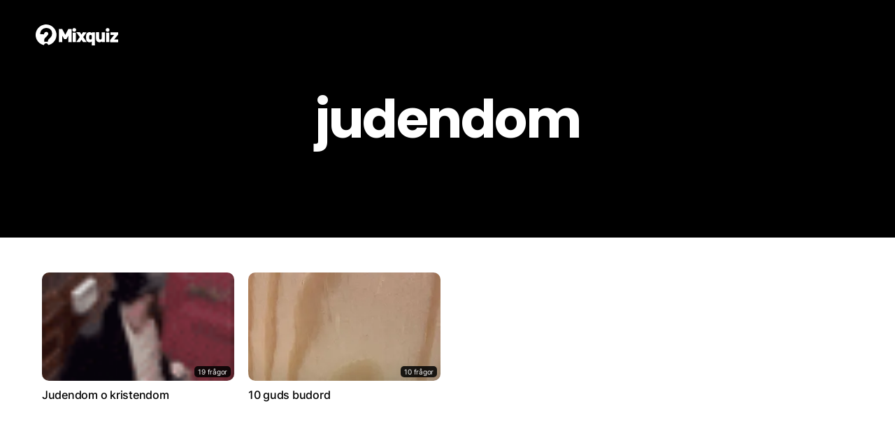

--- FILE ---
content_type: text/html; charset=UTF-8
request_url: https://mixquiz.se/tag/judendom/
body_size: 12325
content:


<!doctype html>


<html lang="sv-SE" class="hollow-header">

<head>
    <meta charset="utf-8">
    <meta http-equiv="X-UA-Compatible" content="IE=edge,chrome=1">

            <meta property="og:image" content="https://img.mixquiz.se/eyJidWNrZXQiOiJxdWl6LW1lZGlhIiwia2V5IjoiYXNzZXRzL29nLWltYWdlLnBuZyIsInB1YmxpY0tleSI6Im5vS2V5IiwiZWRpdHMiOnsid2VicCI6eyJxdWFsaXR5Ijo5NX0sInRvRm9ybWF0Ijoid2VicCJ9fQ=="/>
        <meta property="og:image:width" content="1200"/>
        <meta property="og:image:height" content="630"/>
    
    
    

    <meta name="HandheldFriendly" content="True">
    <meta name="MobileOptimized" content="320">
    <meta name="viewport" content="width=device-width, initial-scale=1, maximum-scale=1, user-scalable=0"/>

    <meta name="mobile-web-app-capable" content="yes"/>
    <meta name="format-detection" content="telephone=no">

        <link rel="shortcut icon" sizes="16x16 24x24 32x32 48x48 64x64" href="https://mixquiz.se/favicon.ico">

    <link rel="apple-touch-icon" sizes="57x57"
          href="https://mixquiz.se/app/themes/mixquiz/library/images/icon-57.png">
    <link rel="apple-touch-icon-precomposed" sizes="57x57"
          href="https://mixquiz.se/app/themes/mixquiz/library/images/icon-57.png">
    <link rel="apple-touch-icon" sizes="72x72"
          href="https://mixquiz.se/app/themes/mixquiz/library/images/icon-72.png">
    <link rel="apple-touch-icon" sizes="114x114"
          href="https://mixquiz.se/app/themes/mixquiz/library/images/icon-114.png">
    <link rel="apple-touch-icon" sizes="120x120"
          href="https://mixquiz.se/app/themes/mixquiz/library/images/icon-120.png">
    <link rel="apple-touch-icon" sizes="144x144"
          href="https://mixquiz.se/app/themes/mixquiz/library/images/icon-144.png">
    <link rel="apple-touch-icon" sizes="152x152"
          href="https://mixquiz.se/app/themes/mixquiz/library/images/icon-152.png">
    <meta name="application-name" content="Mixquiz">
    <meta name="msapplication-TileImage"
          content="https://mixquiz.se/app/themes/mixquiz/library/images/icon-144.png">
    <meta name="msapplication-TileColor" content="#59c2e6">


    <!--[if IE]>
			<link rel="shortcut icon" href="https://mixquiz.se/app/themes/mixquiz/favicon.ico">
		<![endif]-->
    <!-- or, set /favicon.ico for IE10 win -->

    <link rel="alternate" hreflang="sv"
          href="https://mixquiz.se/tag/judendom/"/>


    
    <meta name='robots' content='index, follow, max-image-preview:large, max-snippet:-1, max-video-preview:-1' />
	<style>img:is([sizes="auto" i], [sizes^="auto," i]) { contain-intrinsic-size: 3000px 1500px }</style>
	
	<!-- This site is optimized with the Yoast SEO plugin v25.9 - https://yoast.com/wordpress/plugins/seo/ -->
	<title>judendom-arkiv &#8226; Mixquiz</title>
	<link rel="canonical" href="https://mixquiz.se/tag/judendom/" />
	<meta property="og:locale" content="sv_SE" />
	<meta property="og:type" content="article" />
	<meta property="og:title" content="judendom-arkiv &#8226; Mixquiz" />
	<meta property="og:url" content="https://mixquiz.se/tag/judendom/" />
	<meta property="og:site_name" content="Mixquiz" />
	<script type="application/ld+json" class="yoast-schema-graph">{"@context":"https://schema.org","@graph":[{"@type":"CollectionPage","@id":"https://mixquiz.se/tag/judendom/","url":"https://mixquiz.se/tag/judendom/","name":"judendom-arkiv &#8226; Mixquiz","isPartOf":{"@id":"https://mixquiz.se/#website"},"breadcrumb":{"@id":"https://mixquiz.se/tag/judendom/#breadcrumb"},"inLanguage":"sv-SE"},{"@type":"BreadcrumbList","@id":"https://mixquiz.se/tag/judendom/#breadcrumb","itemListElement":[{"@type":"ListItem","position":1,"name":"Hem","item":"https://mixquiz.se/"},{"@type":"ListItem","position":2,"name":"judendom"}]},{"@type":"WebSite","@id":"https://mixquiz.se/#website","url":"https://mixquiz.se/","name":"Mixquiz","description":"Skapa quiz och tipspromenader snabbt och enkelt!","potentialAction":[{"@type":"SearchAction","target":{"@type":"EntryPoint","urlTemplate":"https://mixquiz.se/?s={search_term_string}"},"query-input":{"@type":"PropertyValueSpecification","valueRequired":true,"valueName":"search_term_string"}}],"inLanguage":"sv-SE"}]}</script>
	<!-- / Yoast SEO plugin. -->


<link rel='dns-prefetch' href='//cdn.mixquiz.se' />

<style id='wp-emoji-styles-inline-css' type='text/css'>

	img.wp-smiley, img.emoji {
		display: inline !important;
		border: none !important;
		box-shadow: none !important;
		height: 1em !important;
		width: 1em !important;
		margin: 0 0.07em !important;
		vertical-align: -0.1em !important;
		background: none !important;
		padding: 0 !important;
	}
</style>
<link rel='stylesheet' id='mixquiz-elementor-css' href='https://mixquiz.se/app/plugins/mixquiz-elementor/dist/style.css?ver=6.8.2' type='text/css' media='all' />
<link rel='stylesheet' id='webien-search-addon-css' href='https://mixquiz.se/app/plugins/webien-search/dist/style.css?ver=6.8.2' type='text/css' media='all' />
<link rel='stylesheet' id='sitewide-css' href='https://mixquiz.se/app/themes/mixquiz/dist/sitewide.css?ver=416988712' type='text/css' media='all' />
<link rel='stylesheet' id='webien-images-css' href='https://mixquiz.se/app/plugins/webien-images/dist/style.css?ver=0.4.5.4' type='text/css' media='all' />
<script type="text/javascript" src="https://mixquiz.se/wp/wp-includes/js/jquery/jquery.min.js?ver=3.7.1" id="jquery-core-js"></script>
<script type="text/javascript" src="https://mixquiz.se/wp/wp-includes/js/jquery/jquery-migrate.min.js?ver=3.4.1" id="jquery-migrate-js"></script>
<script>window.webienImages={"settings":{"registred":false,"active":true,"compression":"80","max_size":"1400","retina":false},"mainDistribution":"https:\/\/cdn.mixquiz.se","imageDistribution":"https:\/\/img.mixquiz.se","publicKey":"noKey","localFiles":false,"awsBucket":"quiz-media"};</script>			<style>
				.e-con.e-parent:nth-of-type(n+4):not(.e-lazyloaded):not(.e-no-lazyload),
				.e-con.e-parent:nth-of-type(n+4):not(.e-lazyloaded):not(.e-no-lazyload) * {
					background-image: none !important;
				}
				@media screen and (max-height: 1024px) {
					.e-con.e-parent:nth-of-type(n+3):not(.e-lazyloaded):not(.e-no-lazyload),
					.e-con.e-parent:nth-of-type(n+3):not(.e-lazyloaded):not(.e-no-lazyload) * {
						background-image: none !important;
					}
				}
				@media screen and (max-height: 640px) {
					.e-con.e-parent:nth-of-type(n+2):not(.e-lazyloaded):not(.e-no-lazyload),
					.e-con.e-parent:nth-of-type(n+2):not(.e-lazyloaded):not(.e-no-lazyload) * {
						background-image: none !important;
					}
				}
			</style>
			<link rel="icon" href="https://cdn.mixquiz.se/favicon.ico" sizes="32x32" />
<link rel="icon" href="https://cdn.mixquiz.se/favicon.ico" sizes="192x192" />
<link rel="apple-touch-icon" href="https://cdn.mixquiz.se/favicon.ico" />
<meta name="msapplication-TileImage" content="https://cdn.mixquiz.se/favicon.ico" />


            <script async data-cookiecategory="analytics" src="https://www.googletagmanager.com/gtag/js?id=UA-49774078-1"></script>
        <script>
            window.dataLayer = window.dataLayer || [];

            function gtag() {
                dataLayer.push(arguments);
            }

            gtag('js', new Date());

            
            gtag('set', {'custom_map': {'dimension1': 'page_type'}});

            gtag('config', 'UA-49774078-1', {
                'page_title': 'Judendom o kristendom',
                'page_path': '/w3a71f6070 (Judendom o kristendom)',
                'page_type': 'arkiv',
                'cookie_flags': 'max-age=7200;secure;samesite=none'
            });
        </script>
    
            <script type="application/ld+json">{"@context":"https:\/\/schema.org\/","@type":"Article","url":"https:\/\/mixquiz.se\/w3a71f6070\/","author":{"@type":"Person","name":"Nitt Sansook Lindh"},"headline":"Judendom o kristendom","articleBody":"Judendomen och kristendomen har format v\u00e5r v\u00e4rldsbild. Genom att utforska deras r\u00f6tter, tro och traditioner kan vi b\u00e4ttre f\u00f6rst\u00e5 hur de p\u00e5verkar samh\u00e4llen idag. L\u00e4r dig mer om deras gemensamma historia och skillnader som g\u00f6r dem unika!","datePublished":"2025-02-15","image":"https:\/\/cdn.mixquiz.se\/assets\/logo.svg","ArticleSection":"Kultur\/Litteratur","Publisher":"Mixquiz"}</script>
    
            <script>
        window.imageDistribution = "img.mixquiz.se";
        window.mainDistribution = "cdn.mixquiz.se";
        window.currentLang = "sv";
        window.userId = 0;
        window.postId = 0;
    </script>
</head>

<body class="archive tag tag-judendom tag-3630 wp-theme-mixquiz elementor-default elementor-kit-70734">


<div id="container">

    <div class="component-headernew"><header class="header" role="banner">

    <div id="inner-header">

        <a class="home-link" href="https://mixquiz.se">
            <div class="logo">
                <?xml version="1.0" encoding="utf-8"?>
<svg version="1.1" id="Layer_1" xmlns="http://www.w3.org/2000/svg" xmlns:xlink="http://www.w3.org/1999/xlink" x="0px" y="0px"
	 viewBox="-241 435.7 516.7 131.3" enable-background="new -241 435.7 516.7 131.3" xml:space="preserve">
<g>
	<path class="q" fill="#59C1E5" d="M-175.8,435.7c15,0.3,28.5,4.7,40.4,14.2c12.9,10.2,20.7,23.5,23.8,39.5c0.9,4.6,1.3,9.2,1,13.9
		c-0.7,13.6-4.9,26-13.1,36.9c-9.4,12.4-21.6,20.4-36.6,24.3c-1.3,0.3-1.7,0-2.1-1.1c-2.3-6-7.2-9.7-12.8-9.7
		c-6.5-0.1-11.6,3.5-13.9,9.8c-0.4,1.1-0.8,1.5-2.1,1.2c-25.2-6.1-44.6-26.9-49-52.4c-0.9-5.2-1.3-10.5-0.8-15.7
		c1.2-13.7,5.9-26.1,14.7-36.7c9.3-11.2,21-18.6,35.1-22.1C-186.1,436.3-181,435.8-175.8,435.7z M-178.9,544c0,0,0-0.1,0-0.1
		c4.5,0,8.9-0.1,13.4,0c1.4,0,1.6-0.5,1.6-1.7c0-2.5,0-5.1,0.7-7.6c1.2-4.1,4.3-6.7,7.3-9.4c5-4.5,9.8-9.2,13.2-15
		c4.8-8,5.2-16.7,3.7-25.6c-1.3-7.6-5-13.9-10.9-18.8c-6.5-5.4-14.2-7.5-22.5-7.9c-3-0.1-5.9,0.2-8.9,0.6
		c-5.8,0.7-11.1,2.8-15.8,6.1c-8,5.6-12.4,13.5-14.6,22.8c-0.5,2.4-0.9,4.8-1.3,7.2c-0.1,0.6-0.4,1.6,0.8,1.5
		c1.6-0.1,3.1,0.2,4.7,0.3c3.9,0.3,7.8,0.4,11.6,0.8c1.6,0.2,3.3-0.1,4.8,0.4c1.8,0.6,2.2-0.3,2.4-1.7c1.4-8.1,5.3-12.2,13.3-13.6
		c3.7-0.6,7,0.4,9.9,2.9c3.7,3.2,4.2,11.2,1.7,15.2c-2.5,3.9-5.6,7.3-8.9,10.5c-3.3,3.1-6.5,6.3-9.5,9.6c-2.1,2.3-3.7,4.9-4.6,8
		c-1.4,4.9-0.7,9.8-0.9,14.7c0,1,0.7,0.8,1.3,0.8C-183.8,544-181.4,544-178.9,544z"/>
	<path d="M-74.3,507.8c0,12.3,0,24.7,0,37c0,1.5-0.3,2-1.9,2c-5.9-0.1-11.7-0.1-17.6,0c-1.1,0-1.4-0.3-1.4-1.4c0-26.6,0-53.2,0-79.8
		c0-1.2,0.3-1.4,1.4-1.4c5.9,0.1,11.9,0.1,17.8,0c1,0,1.5,0.4,2,1.2c5.9,11.4,11.9,22.8,17.9,34.2c0.1,0.3,0.3,0.6,0.6,1
		c0.3-0.6,0.6-1.1,0.9-1.6c5.9-11.2,11.8-22.4,17.6-33.6c0.5-1,1-1.3,2.1-1.3c5.9,0.1,11.7,0.1,17.6,0c1.1,0,1.5,0.1,1.5,1.4
		c0,26.6,0,53.2,0,79.8c0,1.1-0.2,1.5-1.4,1.5c-6-0.1-12.1-0.1-18.1,0c-1.1,0-1.4-0.3-1.4-1.4c0-12.5,0-25,0-37.7
		c-0.6,0.2-0.7,0.8-1,1.2c-3.5,5.8-6.9,11.7-10.4,17.5c-0.5,0.9-1,1.2-2,1.2c-3.6-0.1-7.2-0.1-10.8,0c-1,0-1.5-0.3-2-1.2
		c-3.4-5.8-6.8-11.5-10.2-17.2c-0.3-0.5-0.6-1-0.9-1.5C-74.1,507.7-74.2,507.7-74.3,507.8z"/>
	<path d="M111.1,489.6c0-1.6,0.1-2.7,0-3.8c-0.1-0.9,0.2-1.3,1.2-1.3c5.5,0.1,11.1,0,16.6,0c0.8,0,1.2,0.2,1.1,1.1c0,0.3,0,0.7,0,1
		c0,26.2,0,52.3,0,78.5c0,1.8-0.5,2.1-2.1,2c-5.3-0.1-10.7-0.1-16,0c-1.3,0-1.5-0.4-1.5-1.5c0.1-7.1,0-14.3,0-21.4
		c0-0.5,0.2-1.1-0.2-1.7c-2.6,2.4-5.6,3.9-9,4.5c-5.4,1-10.6,0.4-15.6-1.9c-6.5-3-9.4-8.6-10.1-15.3c-1.1-9.2-1.1-18.5-0.1-27.7
		c1.5-12.5,10.6-19.5,23.2-18.2C103.4,484.3,107.5,486,111.1,489.6z M110.3,515.6c0-2,0.1-4,0-6c0-1.1-0.3-2.1-0.6-3.2
		c-1-3.7-3.3-5.5-7.2-5.6c-3.9,0-6.4,1.6-7.3,5.4c-1.4,6.2-1.3,12.4,0,18.6c0.8,3.8,3.3,5.5,7.2,5.5c4,0,6.3-1.8,7.3-5.6
		C110.6,521.7,110.5,518.6,110.3,515.6z"/>
	<path d="M173,541.6c-3.3,2.9-6.8,4.6-10.8,5.3c-13.3,2.4-23.8-5.9-24.8-18.3c-0.2-2-0.2-4-0.2-6c0-12.2,0-24.5,0-36.7
		c0-1.1,0.1-1.6,1.4-1.6c5.6,0.1,11.2,0.1,16.8,0c1.2,0,1.4,0.4,1.4,1.5c0,12.1,0,24.1,0,36.2c0,3.8,1.7,6.5,4.7,7.7
		c5.5,2.1,10.9-1.4,10.9-7.4c0.1-12.1,0.1-24.1,0-36.2c0-1.4,0.4-1.8,1.8-1.7c5.5,0.1,11,0.1,16.5,0c1.2,0,1.4,0.3,1.4,1.4
		c0,19.8,0,39.6,0,59.4c0,1.2-0.3,1.5-1.5,1.5c-5.4-0.1-10.8-0.1-16.2,0c-1.1,0-1.5-0.3-1.4-1.4C173.1,544.1,173,543,173,541.6z"/>
	<path d="M12.9,546.7c0.5-0.8,0.9-1.4,1.3-2c6.7-9.6,13.4-19.1,20.1-28.7c0.6-0.9,0.6-1.5,0-2.4c-6.6-9.3-13.1-18.5-19.6-27.8
		c-0.3-0.4-0.6-0.9-1-1.5c6.7,0,13.2,0.2,19.6-0.1c3-0.1,4.5,0.8,5.8,3.4c2,4,4.4,7.7,6.7,11.8c2.5-4.3,5.1-8.3,7.4-12.5
		c1.1-2,2.2-2.7,4.5-2.6c6.7,0.2,13.5,0.1,20.2,0.1c0.1,0.7-0.4,1-0.6,1.3c-6.5,9.3-13.1,18.6-19.6,27.8c-0.7,1-0.8,1.6,0,2.6
		c6.8,9.6,13.6,19.3,20.3,28.9c0.3,0.4,0.6,0.9,0.9,1.3c-0.4,0.5-0.8,0.2-1.2,0.2c-6.9,0-13.8,0-20.7,0c-1,0-1.5-0.3-2.1-1.2
		c-2.9-4.8-5.9-9.6-8.9-14.4c-0.6,0.2-0.7,0.7-0.9,1.1c-2.7,4.4-5.4,8.8-8,13.2c-0.5,0.9-1.1,1.3-2.2,1.3
		C27.7,546.7,20.5,546.7,12.9,546.7z"/>
	<path d="M250.9,529.4c0.6,0.5,1.1,0.3,1.7,0.3c7.2,0,14.4,0,21.5,0c1.1,0,1.6,0.1,1.6,1.5c-0.1,4.8-0.1,9.6,0,14.4
		c0,1.1-0.3,1.3-1.4,1.3c-15.8,0-31.5,0-47.3,0c-1,0-1.4-0.2-1.3-1.3c0.1-3.8,0.1-7.6,0-11.4c0-0.9,0.3-1.6,0.9-2.4
		c7.5-9.5,15-19.1,22.5-28.6c0.3-0.4,0.6-0.9,1-1.3c-0.5-0.5-1-0.3-1.4-0.3c-6.6,0-13.3,0-19.9,0c-1.1,0-1.5-0.3-1.5-1.4
		c0.1-4.8,0.1-9.6,0-14.4c0-1.1,0.3-1.4,1.4-1.4c15.3,0,30.6,0,45.9,0c1,0,1.4,0.2,1.4,1.3c-0.1,3.8-0.1,7.6,0,11.4
		c0,0.9-0.2,1.6-0.8,2.4c-7.6,9.5-15.2,19-22.8,28.5C251.6,528.4,251.3,528.9,250.9,529.4z"/>
	<path d="M-9,516.5c0-9.5,0-18.9,0-28.4c0-1.2,0.2-1.5,1.5-1.5c5.6,0.1,11.2,0.1,16.8,0c1,0,1.4,0.2,1.4,1.3c0,19.1,0,38.3,0,57.4
		c0,1.2-0.4,1.4-1.5,1.4c-5.5,0-11.1-0.1-16.6,0c-1.2,0-1.5-0.3-1.5-1.5C-9,535.7-9,526.1-9,516.5z"/>
	<path d="M219.5,516.7c0,9.5,0,19,0,28.5c0,1.2-0.3,1.5-1.5,1.5c-5.6-0.1-11.2-0.1-16.8,0c-1.1,0-1.3-0.3-1.3-1.3
		c0-19.1,0-38.3,0-57.4c0-1.1,0.3-1.3,1.3-1.3c5.7,0.1,11.3,0.1,17,0c1.1,0,1.3,0.3,1.3,1.3C219.4,497.5,219.5,507.1,219.5,516.7z"
		/>
	<path d="M12.7,469.8c0,6.4-5.2,11.6-11.8,11.6c-6.6,0.1-12-5.2-12-11.6c0-6.4,5.3-11.6,11.8-11.6C7.3,458.3,12.6,463.4,12.7,469.8z
		"/>
	<path d="M221.5,469.8c0,6.4-5.3,11.6-11.8,11.6c-6.6,0-12-5.2-11.9-11.7c0-6.4,5.4-11.5,11.9-11.5
		C216.2,458.3,221.5,463.5,221.5,469.8z"/>
</g>
</svg>
            </div>
        </a>


        <div class="area-1">
            <nav role="navigation" class="main-nav">

                <ul class="top-row">
                    <li class="has-submenu">
                        <button type="button" class="menu-item open-menu transparent size-l">
                            <span>Tjänster</span>
                            <i class="icon icon-cheveron-down"></i>
                        </button>
                        <ul class="nav-dropdown">
                            <div class="inner">

                                <div class="menu">
                                    <span class="menu-title">Våra tjänster</span>
                                    <li>
                                        <a href="https://mixquiz.se/quiz/">
                                            <div class="thumb">
                                                <i class="icon icon-phone-3d"></i>
                                            </div>
                                            <div class="txt">
                                                <span class="title">Quiz</span>
                                                <span class="descr">Digitala quiz som kan göras vart som helst. Använd bilder och videor till dina frågor. Fungerar på alla enheter. Kul och lärorikt!</span>
                                            </div>
                                        </a>
                                    </li>
                                    <li>
                                        <a href="https://mixquiz.se/tipspromenad/">
                                            <div class="thumb">
                                                <i class="icon icon-map-3d"></i>
                                            </div>
                                            <div class="txt">
                                                <span class="title">Digital tipspromenad</span>
                                                <span class="descr">Enkelt sätt att få dina användare att komma ut. Använder telefonens gps för att aktivera frågorna. Ingen app att ladda ner eller annat krångel.</span>
                                            </div>
                                        </a>
                                    </li>

                                    
                                    <li>
                                        <a href="https://mixquiz.se/orientering/">
                                            <div class="thumb">
                                                <i class="icon icon-compass-3d"></i>
                                            </div>
                                            <div class="txt">
                                                <span class="title">Digital orientering</span>
                                                <span class="descr">Telefonens kompass används för att navigera och aktivera kontroller. Skapa banan helt digitalt med professionella orienteringskartor. Inget övrigt material behövs.</span>
                                            </div>
                                        </a>
                                    </li>

                                                                    </div>

                                <div class="sidebar">
                                    <span class="sidebar-title">Nyheter</span>
                                    <div class="blog-items">
                                                                                    <a href="https://mixquiz.se/blog/orientering-for-alla/">
                                                <img src="https://img.mixquiz.se/[base64]" alt="Orientering för alla!">
                                                <span class="title">Orientering för alla!</span>
                                            </a>
                                                                                    <a href="https://mixquiz.se/blog/anvand-ai-for-att-skapa-quiz/">
                                                <img src="https://img.mixquiz.se/[base64]" alt="Skapa med AI">
                                                <span class="title">Skapa med AI</span>
                                            </a>
                                                                            </div>
                                </div>

                            </div>
                        </ul>
                    </li>

                    <li>
                        <a href="https://mixquiz.se/spela/" class="menu-item">
                            <span>Spela</span>
                        </a>
                    </li>

                    <li>
                        <a href="https://mixquiz.se/pro/" class="menu-item">
                            <span>Pro</span>
                        </a>
                    </li>

                    <li>
                        <a href="https://mixquiz.se/skapa/" class="menu-item">
                            <span>Skapa</span>
                        </a>
                    </li>

                </ul>

            </nav>

        </div>

        <div class="area-2">

            <nav class="side-nav">
                <ul class="top-row">
                    <li class="search">
                        <button type="button" class="menu-item open-search">
                            <i class="icon icon-search"></i>
                            <span>Sök</span>
                        </button>
                    </li>
                                        <li>
                        <a href="/login" class="menu-item">
                            <span>Logga in</span>
                        </a>
                    </li>
                                    </ul>
            </nav>


        </div>

    </div>
</header>

<div class="component-actionbutton"><button class="action-button circle size-l">
    <div class="toggle-bkg-plate"></div>
    <i class="icon icon-menu-thick"></i>
    <i class="icon icon-close-thick"></i>
</button></div></div><div class="component-archive">
<style>div[data-webien-bkg="tijtv2mszq"]::before{background-image: url("");
background-position: center center;
background-size:cover;
background-repeat:inherit;
}</style><div class="top lazyload"  data-bgset="" data-original="" data-optimize-bkg="1" data-webien-bkg="tijtv2mszq">
    <div class="wrap">
        <h1 class="title">judendom</h1>
    </div>

</div>


<div class="wrap">
    <div class="grid">
        <div class="component-postlist" data-unique="5a14eb962f"><div
        id="postList-5a14eb962f"
        data-unique="5a14eb962f"
        class="post-list grid ">

    <a class="item" v-for="(item, index) in posts" :key="item.id" :href="item.url">
        <div class="thumb">
            <img :src="item.poster" loading="lazy" :alt="item.title"/>
            <div class="staff-pick" v-if="item.editorsChoice"><div class="badge"></div></div>
            <div class="play-btn">
                <i class="icon icon-play"></i>
            </div>
            <span class="q-count">
                {{item.qCount}} frågor            </span>
        </div>
        <div class="txt">
            <h5 class="title" v-html="item.title"></h5>
            <span class="q-count">
                {{item.qCount}} frågor            </span>
        </div>

    </a>

</div>
</div>
        <div class="page-nav">
                    </div>
    </div>
</div>
</div><div class="component-overlay"><div id="overlayApp">

    <div class="outer" :class="[{active: overlay.active}, {ready: overlay.view}, {animating: overlay.animating}]">
        <div class="close-div" @click="closeOverlay"></div>
        <div class="inner">
            <div class="inner-bkg"></div>
            
            <button class="close-overlay size-l white circle" @click=closeOverlay><i class="icon icon-close-thick"></i></button>

            <div class="content">

                <div v-show="overlay.view === 'search'">
                    <div class="component-search">    <div class="webien-search-addon-container "
    data-quantity="30"
    data-post-types="post,page,theme_page"
    data-post-types-templates="[]"
    data-ajax="1"
    data-variables="{}"
    data-min-input="3"
    data-base-url="https://mixquiz.se"
>
    <div class="search-form no-text no-submit">
        <div class="input-txt submit-right">
            <input type="text" onpaste="" placeholder="Sök.." class="placeholder" tabindex="0" autocomplete="off" autocorrect="off" autocapitalize="off" spellcheck="false" ref="webienSearchInput" />
            <button class="button-icon icon-left" tabindex="0">
                                <span></span>
            </button>
        </div>

                <div class="results-container  ">
            <div class="results">
                <div class="inner" data-no-res-txt="Inga resultat hittades"></div>
            </div>
            <div class="searching">
                <svg class="preloader" xmlns="http://www.w3.org/2000/svg" viewBox="0 0 100 100"><path d="M73 50c0-12.7-10.3-23-23-23S27 37.3 27 50m3.9 0c0-10.5 8.5-19.1 19.1-19.1S69.1 39.5 69.1 50"><animateTransform attributeName="transform" attributeType="XML" type="rotate" dur="1s" from="0 50 50" to="360 50 50" repeatCount="indefinite"/></path></svg>            </div>
            <div class="post-types" data-txt="">

            </div>
        </div>
            </div>
    <div class="backdrop">
    </div>
</div>
    <div id="search-results">
        <div class="results" :class="'status-' + suggestions.event">
            <div class="list">
                <div class="loader" :class="{active:suggestions.event === 'search'}"></div>

                <a class="item"
                   v-for="(item, index) in suggestions.results.data.posts"
                   :key="index"
                   :href="item.link"
                   v-html="item.html"
                >
                </a>

                <div class="no-res" :class="{active:noResults}">
                    <div class="component-cards"><div
        class="cards view-1 size-medium amount-3 saturate "
        style="grid-template-columns: repeat(3, var(--card-column-width));"
>
            <div class="image-card card-1">
            <div class="inner" style="background-image: url(https://img.mixquiz.se/[base64])"></div>
        </div>
                <div class="image-card card-2">
            <div class="inner" style="background-image: url(https://img.mixquiz.se/[base64])"></div>
        </div>
                <div class="image-card card-3">
            <div class="inner" style="background-image: url(https://img.mixquiz.se/[base64])"></div>
        </div>
        </div></div>                    <p class="info">Inga resultat..</p>
                </div>

            </div>
            <div class="promoted">
                <a class="promo" href="https://mixquiz.se/tipspromenad/">

                    <div class="thumb" style="background-image: url('https://img.mixquiz.se/[base64]');"></div>
                    <div class="txt">
                        <h5>Digital tipspromenad när den är som bäst</h5>
                        <small>JUDENDOM</small>
                    </div>


                </a>

                <div class="links">
                    <h5 class="title">Genvägar</h5>
                                        <li class="link">
                        <a href="https://mixquiz.se/konto/">Konto</a>
                    </li>
                                        <li class="link">
                        <a href="https://mixquiz.se/kontakt-support/">Kontakt &#038; support</a>
                    </li>
                                        <li class="link">
                        <a href="https://mixquiz.se/sa-har-skapar-du-ditt-quiz/">Så här skapar du ditt quiz</a>
                    </li>
                                    </div>
            </div>

        </div>
    </div>


</div>                </div>

                <div v-show="overlay.view === 'contact'">
                    <div class="component-contactform"><h3 class="h1 title">Kontakta oss</h3>
<form @submit.prevent="submitContactForm">
    <div class="first">
        <div class="input">
            <span class="label">Namn</span>
            <input type="text" v-model="contactForm.name" ref="contactFormName" placeholder="Ditt namn.." spellcheck="false"/>
        </div>
        <div class="input">
            <span class="label">E-post</span>
            <input type="email" v-model="contactForm.mail" placeholder="Din e-post.." spellcheck="false"/>
        </div>
    </div>

    <div class="input">
        <span class="label">Meddelande</span>
        <textarea rows="8"  v-model="contactForm.message" placeholder="Ditt meddelande.."></textarea>
    </div>

    <div class="bottom">
        <button class="size-l black" :class="{ready:contactFormCanSubmit}" type="submit">Skicka</button>
    </div>

</form></div>                </div>

                <div v-show="overlay.view === 'payStatus'">
                    <div class="component-paystatus">
<div class="no-success">
    <h4 class="heading1">Ogiltig referens</h4>
    <p class="msg">Vänligen kontakta oss om du har frågor angående din betalning.</p>
    <button class="size-l round" @click="closeOverlay()">
        <span>Ok</span>
    </button>
</div>

</div>                </div>

                <div v-show="overlay.view === 'menu'">
                    <div class="default-menu">
                        <div class="component-menudefault"><button type="button" @click="overlayView('search');" class="open-search has-icon-left size-l round gray">
    <span>Sök..</span>
    <i class="icon icon-search"></i>
</button>

<div class="menus">
        <div class="default-menu">
        <ul id="menu-main-menu" class="nav top-nav clearfix"><li id="menu-item-122929" class="menu-item menu-item-type-custom menu-item-object-custom menu-item-122929"><a href="/skapa/?r=v1"><span class="txt">Skapa</span></a></li>
<li id="menu-item-141140" class="menu-item menu-item-type-post_type menu-item-object-page menu-item-141140"><a href="https://mixquiz.se/quiz/"><span class="txt">Quiz</span></a></li>
<li id="menu-item-41457" class="menu-item menu-item-type-post_type menu-item-object-page menu-item-41457"><a href="https://mixquiz.se/tipspromenad/"><span class="txt">Tipspromenad</span></a></li>
<li id="menu-item-141139" class="menu-item menu-item-type-post_type menu-item-object-page menu-item-141139"><a href="https://mixquiz.se/orientering/"><span class="txt">Digital orientering</span></a></li>
<li id="menu-item-937" class="menu-item menu-item-type-post_type menu-item-object-page menu-item-937"><a href="https://mixquiz.se/spela/"><span class="txt">Spela</span></a></li>
<li id="menu-item-141138" class="menu-item menu-item-type-post_type menu-item-object-page menu-item-141138"><a href="https://mixquiz.se/pro/"><span class="txt">Mixquiz Pro</span></a></li>
<li id="menu-item-909" class="log-in menu-item menu-item-type-post_type menu-item-object-page menu-item-909"><a href="https://mixquiz.se/login/"><span class="txt">Logga in</span></a></li>
</ul>    </div>
</div>
</div>                    </div>
                </div>

                <div class="loading" v-show="overlay.loading">
                    <!-- By Sam Herbert (@sherb), for everyone. More @ http://goo.gl/7AJzbL -->
<svg width="120" height="30" viewBox="0 0 120 30" xmlns="http://www.w3.org/2000/svg" fill="#000" class="preloader">
    <circle cx="15" cy="15" r="15">
        <animate attributeName="r" from="15" to="15"
                 begin="0s" dur="0.8s"
                 values="15;9;15" calcMode="linear"
                 repeatCount="indefinite" />
        <animate attributeName="fill-opacity" from="1" to="1"
                 begin="0s" dur="0.8s"
                 values="1;.5;1" calcMode="linear"
                 repeatCount="indefinite" />
    </circle>
    <circle cx="60" cy="15" r="9" fill-opacity="0.3">
        <animate attributeName="r" from="9" to="9"
                 begin="0s" dur="0.8s"
                 values="9;15;9" calcMode="linear"
                 repeatCount="indefinite" />
        <animate attributeName="fill-opacity" from="0.5" to="0.5"
                 begin="0s" dur="0.8s"
                 values=".5;1;.5" calcMode="linear"
                 repeatCount="indefinite" />
    </circle>
    <circle cx="105" cy="15" r="15">
        <animate attributeName="r" from="15" to="15"
                 begin="0s" dur="0.8s"
                 values="15;9;15" calcMode="linear"
                 repeatCount="indefinite" />
        <animate attributeName="fill-opacity" from="1" to="1"
                 begin="0s" dur="0.8s"
                 values="1;.5;1" calcMode="linear"
                 repeatCount="indefinite" />
    </circle>
</svg>
                </div>

            </div>

        </div>
    </div>
</div>
</div><div class="component-footer"><footer class="footer" role="contentinfo">
    <div id="inner-footer" class="wrap clearfix">

        <div class="cols">
            <div class="col first">
                <div class="logo">
                    <?xml version="1.0" encoding="utf-8"?>
<svg version="1.1" id="Layer_1" xmlns="http://www.w3.org/2000/svg" xmlns:xlink="http://www.w3.org/1999/xlink" x="0px" y="0px"
	 viewBox="-241 435.7 516.7 131.3" enable-background="new -241 435.7 516.7 131.3" xml:space="preserve">
<g>
	<path class="q" fill="#59C1E5" d="M-175.8,435.7c15,0.3,28.5,4.7,40.4,14.2c12.9,10.2,20.7,23.5,23.8,39.5c0.9,4.6,1.3,9.2,1,13.9
		c-0.7,13.6-4.9,26-13.1,36.9c-9.4,12.4-21.6,20.4-36.6,24.3c-1.3,0.3-1.7,0-2.1-1.1c-2.3-6-7.2-9.7-12.8-9.7
		c-6.5-0.1-11.6,3.5-13.9,9.8c-0.4,1.1-0.8,1.5-2.1,1.2c-25.2-6.1-44.6-26.9-49-52.4c-0.9-5.2-1.3-10.5-0.8-15.7
		c1.2-13.7,5.9-26.1,14.7-36.7c9.3-11.2,21-18.6,35.1-22.1C-186.1,436.3-181,435.8-175.8,435.7z M-178.9,544c0,0,0-0.1,0-0.1
		c4.5,0,8.9-0.1,13.4,0c1.4,0,1.6-0.5,1.6-1.7c0-2.5,0-5.1,0.7-7.6c1.2-4.1,4.3-6.7,7.3-9.4c5-4.5,9.8-9.2,13.2-15
		c4.8-8,5.2-16.7,3.7-25.6c-1.3-7.6-5-13.9-10.9-18.8c-6.5-5.4-14.2-7.5-22.5-7.9c-3-0.1-5.9,0.2-8.9,0.6
		c-5.8,0.7-11.1,2.8-15.8,6.1c-8,5.6-12.4,13.5-14.6,22.8c-0.5,2.4-0.9,4.8-1.3,7.2c-0.1,0.6-0.4,1.6,0.8,1.5
		c1.6-0.1,3.1,0.2,4.7,0.3c3.9,0.3,7.8,0.4,11.6,0.8c1.6,0.2,3.3-0.1,4.8,0.4c1.8,0.6,2.2-0.3,2.4-1.7c1.4-8.1,5.3-12.2,13.3-13.6
		c3.7-0.6,7,0.4,9.9,2.9c3.7,3.2,4.2,11.2,1.7,15.2c-2.5,3.9-5.6,7.3-8.9,10.5c-3.3,3.1-6.5,6.3-9.5,9.6c-2.1,2.3-3.7,4.9-4.6,8
		c-1.4,4.9-0.7,9.8-0.9,14.7c0,1,0.7,0.8,1.3,0.8C-183.8,544-181.4,544-178.9,544z"/>
	<path d="M-74.3,507.8c0,12.3,0,24.7,0,37c0,1.5-0.3,2-1.9,2c-5.9-0.1-11.7-0.1-17.6,0c-1.1,0-1.4-0.3-1.4-1.4c0-26.6,0-53.2,0-79.8
		c0-1.2,0.3-1.4,1.4-1.4c5.9,0.1,11.9,0.1,17.8,0c1,0,1.5,0.4,2,1.2c5.9,11.4,11.9,22.8,17.9,34.2c0.1,0.3,0.3,0.6,0.6,1
		c0.3-0.6,0.6-1.1,0.9-1.6c5.9-11.2,11.8-22.4,17.6-33.6c0.5-1,1-1.3,2.1-1.3c5.9,0.1,11.7,0.1,17.6,0c1.1,0,1.5,0.1,1.5,1.4
		c0,26.6,0,53.2,0,79.8c0,1.1-0.2,1.5-1.4,1.5c-6-0.1-12.1-0.1-18.1,0c-1.1,0-1.4-0.3-1.4-1.4c0-12.5,0-25,0-37.7
		c-0.6,0.2-0.7,0.8-1,1.2c-3.5,5.8-6.9,11.7-10.4,17.5c-0.5,0.9-1,1.2-2,1.2c-3.6-0.1-7.2-0.1-10.8,0c-1,0-1.5-0.3-2-1.2
		c-3.4-5.8-6.8-11.5-10.2-17.2c-0.3-0.5-0.6-1-0.9-1.5C-74.1,507.7-74.2,507.7-74.3,507.8z"/>
	<path d="M111.1,489.6c0-1.6,0.1-2.7,0-3.8c-0.1-0.9,0.2-1.3,1.2-1.3c5.5,0.1,11.1,0,16.6,0c0.8,0,1.2,0.2,1.1,1.1c0,0.3,0,0.7,0,1
		c0,26.2,0,52.3,0,78.5c0,1.8-0.5,2.1-2.1,2c-5.3-0.1-10.7-0.1-16,0c-1.3,0-1.5-0.4-1.5-1.5c0.1-7.1,0-14.3,0-21.4
		c0-0.5,0.2-1.1-0.2-1.7c-2.6,2.4-5.6,3.9-9,4.5c-5.4,1-10.6,0.4-15.6-1.9c-6.5-3-9.4-8.6-10.1-15.3c-1.1-9.2-1.1-18.5-0.1-27.7
		c1.5-12.5,10.6-19.5,23.2-18.2C103.4,484.3,107.5,486,111.1,489.6z M110.3,515.6c0-2,0.1-4,0-6c0-1.1-0.3-2.1-0.6-3.2
		c-1-3.7-3.3-5.5-7.2-5.6c-3.9,0-6.4,1.6-7.3,5.4c-1.4,6.2-1.3,12.4,0,18.6c0.8,3.8,3.3,5.5,7.2,5.5c4,0,6.3-1.8,7.3-5.6
		C110.6,521.7,110.5,518.6,110.3,515.6z"/>
	<path d="M173,541.6c-3.3,2.9-6.8,4.6-10.8,5.3c-13.3,2.4-23.8-5.9-24.8-18.3c-0.2-2-0.2-4-0.2-6c0-12.2,0-24.5,0-36.7
		c0-1.1,0.1-1.6,1.4-1.6c5.6,0.1,11.2,0.1,16.8,0c1.2,0,1.4,0.4,1.4,1.5c0,12.1,0,24.1,0,36.2c0,3.8,1.7,6.5,4.7,7.7
		c5.5,2.1,10.9-1.4,10.9-7.4c0.1-12.1,0.1-24.1,0-36.2c0-1.4,0.4-1.8,1.8-1.7c5.5,0.1,11,0.1,16.5,0c1.2,0,1.4,0.3,1.4,1.4
		c0,19.8,0,39.6,0,59.4c0,1.2-0.3,1.5-1.5,1.5c-5.4-0.1-10.8-0.1-16.2,0c-1.1,0-1.5-0.3-1.4-1.4C173.1,544.1,173,543,173,541.6z"/>
	<path d="M12.9,546.7c0.5-0.8,0.9-1.4,1.3-2c6.7-9.6,13.4-19.1,20.1-28.7c0.6-0.9,0.6-1.5,0-2.4c-6.6-9.3-13.1-18.5-19.6-27.8
		c-0.3-0.4-0.6-0.9-1-1.5c6.7,0,13.2,0.2,19.6-0.1c3-0.1,4.5,0.8,5.8,3.4c2,4,4.4,7.7,6.7,11.8c2.5-4.3,5.1-8.3,7.4-12.5
		c1.1-2,2.2-2.7,4.5-2.6c6.7,0.2,13.5,0.1,20.2,0.1c0.1,0.7-0.4,1-0.6,1.3c-6.5,9.3-13.1,18.6-19.6,27.8c-0.7,1-0.8,1.6,0,2.6
		c6.8,9.6,13.6,19.3,20.3,28.9c0.3,0.4,0.6,0.9,0.9,1.3c-0.4,0.5-0.8,0.2-1.2,0.2c-6.9,0-13.8,0-20.7,0c-1,0-1.5-0.3-2.1-1.2
		c-2.9-4.8-5.9-9.6-8.9-14.4c-0.6,0.2-0.7,0.7-0.9,1.1c-2.7,4.4-5.4,8.8-8,13.2c-0.5,0.9-1.1,1.3-2.2,1.3
		C27.7,546.7,20.5,546.7,12.9,546.7z"/>
	<path d="M250.9,529.4c0.6,0.5,1.1,0.3,1.7,0.3c7.2,0,14.4,0,21.5,0c1.1,0,1.6,0.1,1.6,1.5c-0.1,4.8-0.1,9.6,0,14.4
		c0,1.1-0.3,1.3-1.4,1.3c-15.8,0-31.5,0-47.3,0c-1,0-1.4-0.2-1.3-1.3c0.1-3.8,0.1-7.6,0-11.4c0-0.9,0.3-1.6,0.9-2.4
		c7.5-9.5,15-19.1,22.5-28.6c0.3-0.4,0.6-0.9,1-1.3c-0.5-0.5-1-0.3-1.4-0.3c-6.6,0-13.3,0-19.9,0c-1.1,0-1.5-0.3-1.5-1.4
		c0.1-4.8,0.1-9.6,0-14.4c0-1.1,0.3-1.4,1.4-1.4c15.3,0,30.6,0,45.9,0c1,0,1.4,0.2,1.4,1.3c-0.1,3.8-0.1,7.6,0,11.4
		c0,0.9-0.2,1.6-0.8,2.4c-7.6,9.5-15.2,19-22.8,28.5C251.6,528.4,251.3,528.9,250.9,529.4z"/>
	<path d="M-9,516.5c0-9.5,0-18.9,0-28.4c0-1.2,0.2-1.5,1.5-1.5c5.6,0.1,11.2,0.1,16.8,0c1,0,1.4,0.2,1.4,1.3c0,19.1,0,38.3,0,57.4
		c0,1.2-0.4,1.4-1.5,1.4c-5.5,0-11.1-0.1-16.6,0c-1.2,0-1.5-0.3-1.5-1.5C-9,535.7-9,526.1-9,516.5z"/>
	<path d="M219.5,516.7c0,9.5,0,19,0,28.5c0,1.2-0.3,1.5-1.5,1.5c-5.6-0.1-11.2-0.1-16.8,0c-1.1,0-1.3-0.3-1.3-1.3
		c0-19.1,0-38.3,0-57.4c0-1.1,0.3-1.3,1.3-1.3c5.7,0.1,11.3,0.1,17,0c1.1,0,1.3,0.3,1.3,1.3C219.4,497.5,219.5,507.1,219.5,516.7z"
		/>
	<path d="M12.7,469.8c0,6.4-5.2,11.6-11.8,11.6c-6.6,0.1-12-5.2-12-11.6c0-6.4,5.3-11.6,11.8-11.6C7.3,458.3,12.6,463.4,12.7,469.8z
		"/>
	<path d="M221.5,469.8c0,6.4-5.3,11.6-11.8,11.6c-6.6,0-12-5.2-11.9-11.7c0-6.4,5.4-11.5,11.9-11.5
		C216.2,458.3,221.5,463.5,221.5,469.8z"/>
</g>
</svg>
                </div>
            </div>

            <div class="menus">
                            <div class="col">
                    <h5 class="nav-title">Tjänster</h5>
                    <nav role="navigation"><ul id="menu-tjanster" class="nav"><li id="menu-item-134328" class="menu-item menu-item-type-post_type menu-item-object-page menu-item-134328"><a href="https://mixquiz.se/quiz/">Quiz</a></li>
<li id="menu-item-102667" class="menu-item menu-item-type-post_type menu-item-object-page menu-item-102667"><a href="https://mixquiz.se/tipspromenad/">Tipspromenader</a></li>
<li id="menu-item-121912" class="menu-item menu-item-type-post_type menu-item-object-page menu-item-121912"><a href="https://mixquiz.se/orientering/">Orientering</a></li>
<li id="menu-item-134329" class="menu-item menu-item-type-post_type menu-item-object-page menu-item-134329"><a href="https://mixquiz.se/skapa/">Kom igång och skapa</a></li>
</ul></nav>
                </div>
                            <div class="col">
                    <h5 class="nav-title">Utforska</h5>
                    <nav role="navigation"><ul id="menu-utforska" class="nav"><li id="menu-item-134297" class="menu-item menu-item-type-post_type menu-item-object-page menu-item-134297"><a href="https://mixquiz.se/spela/">Alla quiz</a></li>
<li id="menu-item-103694" class="menu-item menu-item-type-post_type menu-item-object-page menu-item-103694"><a href="https://mixquiz.se/pro/">Mixquiz Pro</a></li>
<li id="menu-item-134332" class="menu-item menu-item-type-post_type_archive menu-item-object-blog menu-item-134332"><a href="https://mixquiz.se/blog/">Blog</a></li>
<li id="menu-item-134336" class="menu-item menu-item-type-post_type_archive menu-item-object-theme_page menu-item-134336"><a href="https://mixquiz.se/tema/">Teman</a></li>
</ul></nav>
                </div>
                            <div class="col">
                    <h5 class="nav-title">Resurser</h5>
                    <nav role="navigation"><ul id="menu-resurser" class="nav"><li id="menu-item-102678" class="menu-item menu-item-type-custom menu-item-object-custom menu-item-102678"><a href="/faq">Vanliga frågor</a></li>
<li id="menu-item-102675" class="menu-item menu-item-type-post_type menu-item-object-page menu-item-102675"><a href="https://mixquiz.se/kontakt-support/">Kontakt &#038; support</a></li>
<li id="menu-item-134331" class="menu-item menu-item-type-post_type menu-item-object-page menu-item-134331"><a href="https://mixquiz.se/sa-har-skapar-du-ditt-quiz/">Så här går det till</a></li>
<li id="menu-item-102679" class="menu-item menu-item-type-post_type menu-item-object-page menu-item-102679"><a href="https://mixquiz.se/kopvillkor/">Köpvillkor</a></li>
<li id="menu-item-102676" class="menu-item menu-item-type-post_type menu-item-object-page menu-item-102676"><a href="https://mixquiz.se/konto/">Konto</a></li>
<li id="menu-item-102677" class="menu-item menu-item-type-post_type menu-item-object-page menu-item-102677"><a href="https://mixquiz.se/login/">Logga in</a></li>
</ul></nav>
                </div>
                        </div>
        </div>

        <div class="more">
            <span class="copyright">&copy; 2026 Mixquiz</span>
            <div class="links">
                <a href="https://mixquiz.se/integritetspolicy/">Integritetspolicy</a>
                <span class="devider">&bull;</span>

                <a href="https://mixquiz.se/cookiepolicy/">Cookiepolicy</a>
                <span class="devider">&bull;</span>

                <span class="haus">I trygga händer hos <a href="https://haus.se/web" target="_blank">Haus</a></span>


            </div>
        </div>

    </div>

</footer>

</div></div><div class="component-cookies"></div><script type="speculationrules">
{"prefetch":[{"source":"document","where":{"and":[{"href_matches":"\/*"},{"not":{"href_matches":["\/wp\/wp-*.php","\/wp\/wp-admin\/*","\/uploads\/*","\/app\/*","\/app\/plugins\/*","\/app\/themes\/mixquiz\/*","\/*\\?(.+)"]}},{"not":{"selector_matches":"a[rel~=\"nofollow\"]"}},{"not":{"selector_matches":".no-prefetch, .no-prefetch a"}}]},"eagerness":"conservative"}]}
</script>
			<script>
				const lazyloadRunObserver = () => {
					const lazyloadBackgrounds = document.querySelectorAll( `.e-con.e-parent:not(.e-lazyloaded)` );
					const lazyloadBackgroundObserver = new IntersectionObserver( ( entries ) => {
						entries.forEach( ( entry ) => {
							if ( entry.isIntersecting ) {
								let lazyloadBackground = entry.target;
								if( lazyloadBackground ) {
									lazyloadBackground.classList.add( 'e-lazyloaded' );
								}
								lazyloadBackgroundObserver.unobserve( entry.target );
							}
						});
					}, { rootMargin: '200px 0px 200px 0px' } );
					lazyloadBackgrounds.forEach( ( lazyloadBackground ) => {
						lazyloadBackgroundObserver.observe( lazyloadBackground );
					} );
				};
				const events = [
					'DOMContentLoaded',
					'elementor/lazyload/observe',
				];
				events.forEach( ( event ) => {
					document.addEventListener( event, lazyloadRunObserver );
				} );
			</script>
			<script type="text/javascript" src="https://mixquiz.se/app/plugins/mixquiz-elementor/dist/script.js?ver=6.8.2" id="mixquiz-elementor-js"></script>
<script type="text/javascript" id="webien-search-addon-js-extra">
/* <![CDATA[ */
var webien_search_ajax_object = {"ajax_url":"https:\/\/mixquiz.se\/wp\/wp-admin\/admin-ajax.php","ajax_search_cache_api":"https:\/\/mixquiz.se\/app\/plugins\/webien-search\/src\/CacheApi.php"};
/* ]]> */
</script>
<script type="text/javascript" src="https://mixquiz.se/app/plugins/webien-search/dist/scripts.js?ver=6.8.2" id="webien-search-addon-js"></script>
<script type="text/javascript" id="sitewide-js-extra">
/* <![CDATA[ */
var mixquiz = {"ajaxurl":"https:\/\/mixquiz.se\/wp\/wp-admin\/admin-ajax.php","basicApi":"https:\/\/mixquiz.se\/api.php","socketApi":"https:\/\/socket.mixquiz.se","nonce":"86376b7c49"};
/* ]]> */
</script>
<script type="text/javascript" id="sitewide-js-before">
/* <![CDATA[ */
window.postList_5a14eb962f=[{"id":153181,"title":"Judendom o kristendom","url":"https:\/\/mixquiz.se\/w3a71f6070\/","author":{"id":40743,"name":"Nitt Sansook Lindh","avatar":"https:\/\/img.mixquiz.se\/[base64]"},"qCount":19,"editorsChoice":false,"poster":"https:\/\/media.tenor.com\/Dq82cJ15Z0cAAAAS\/hello-chat-hello.webp","posterMedium":"https:\/\/media.tenor.com\/Dq82cJ15Z0cAAAAM\/hello-chat-hello.webp","posterBig":"https:\/\/media.tenor.com\/Dq82cJ15Z0cAAAAx\/hello-chat-hello.webp"},{"id":73616,"title":"10 guds budord","url":"https:\/\/mixquiz.se\/1ksw75a38\/","author":{"id":24562,"name":"Ano Nymous","avatar":"https:\/\/img.mixquiz.se\/[base64]"},"qCount":10,"editorsChoice":false,"poster":"https:\/\/img.mixquiz.se\/[base64]","posterMedium":"https:\/\/img.mixquiz.se\/[base64]","posterBig":"https:\/\/img.mixquiz.se\/[base64]"}];
/* ]]> */
</script>
<script type="text/javascript" src="https://mixquiz.se/app/themes/mixquiz/dist/sitewide.js?ver=416988712" id="sitewide-js" defer="defer" data-wp-strategy="defer"></script>
<script type="text/javascript" src="https://mixquiz.se/app/plugins/webien-images/dist/frontend.js?ver=0.4.5.4" id="webien-images-js"></script>
    <script>
        const useWebienSearchToJs = true;
        const webienSearchSuggestions = {
            results: {},
            status: {}
        };
    </script>
        <script type="text/javascript">
/* <![CDATA[ */
window._wpemojiSettings = {"baseUrl":"https:\/\/s.w.org\/images\/core\/emoji\/16.0.1\/72x72\/","ext":".png","svgUrl":"https:\/\/s.w.org\/images\/core\/emoji\/16.0.1\/svg\/","svgExt":".svg","source":{"concatemoji":"https:\/\/mixquiz.se\/wp\/wp-includes\/js\/wp-emoji-release.min.js?ver=6.8.2"}};
/*! This file is auto-generated */
!function(s,n){var o,i,e;function c(e){try{var t={supportTests:e,timestamp:(new Date).valueOf()};sessionStorage.setItem(o,JSON.stringify(t))}catch(e){}}function p(e,t,n){e.clearRect(0,0,e.canvas.width,e.canvas.height),e.fillText(t,0,0);var t=new Uint32Array(e.getImageData(0,0,e.canvas.width,e.canvas.height).data),a=(e.clearRect(0,0,e.canvas.width,e.canvas.height),e.fillText(n,0,0),new Uint32Array(e.getImageData(0,0,e.canvas.width,e.canvas.height).data));return t.every(function(e,t){return e===a[t]})}function u(e,t){e.clearRect(0,0,e.canvas.width,e.canvas.height),e.fillText(t,0,0);for(var n=e.getImageData(16,16,1,1),a=0;a<n.data.length;a++)if(0!==n.data[a])return!1;return!0}function f(e,t,n,a){switch(t){case"flag":return n(e,"\ud83c\udff3\ufe0f\u200d\u26a7\ufe0f","\ud83c\udff3\ufe0f\u200b\u26a7\ufe0f")?!1:!n(e,"\ud83c\udde8\ud83c\uddf6","\ud83c\udde8\u200b\ud83c\uddf6")&&!n(e,"\ud83c\udff4\udb40\udc67\udb40\udc62\udb40\udc65\udb40\udc6e\udb40\udc67\udb40\udc7f","\ud83c\udff4\u200b\udb40\udc67\u200b\udb40\udc62\u200b\udb40\udc65\u200b\udb40\udc6e\u200b\udb40\udc67\u200b\udb40\udc7f");case"emoji":return!a(e,"\ud83e\udedf")}return!1}function g(e,t,n,a){var r="undefined"!=typeof WorkerGlobalScope&&self instanceof WorkerGlobalScope?new OffscreenCanvas(300,150):s.createElement("canvas"),o=r.getContext("2d",{willReadFrequently:!0}),i=(o.textBaseline="top",o.font="600 32px Arial",{});return e.forEach(function(e){i[e]=t(o,e,n,a)}),i}function t(e){var t=s.createElement("script");t.src=e,t.defer=!0,s.head.appendChild(t)}"undefined"!=typeof Promise&&(o="wpEmojiSettingsSupports",i=["flag","emoji"],n.supports={everything:!0,everythingExceptFlag:!0},e=new Promise(function(e){s.addEventListener("DOMContentLoaded",e,{once:!0})}),new Promise(function(t){var n=function(){try{var e=JSON.parse(sessionStorage.getItem(o));if("object"==typeof e&&"number"==typeof e.timestamp&&(new Date).valueOf()<e.timestamp+604800&&"object"==typeof e.supportTests)return e.supportTests}catch(e){}return null}();if(!n){if("undefined"!=typeof Worker&&"undefined"!=typeof OffscreenCanvas&&"undefined"!=typeof URL&&URL.createObjectURL&&"undefined"!=typeof Blob)try{var e="postMessage("+g.toString()+"("+[JSON.stringify(i),f.toString(),p.toString(),u.toString()].join(",")+"));",a=new Blob([e],{type:"text/javascript"}),r=new Worker(URL.createObjectURL(a),{name:"wpTestEmojiSupports"});return void(r.onmessage=function(e){c(n=e.data),r.terminate(),t(n)})}catch(e){}c(n=g(i,f,p,u))}t(n)}).then(function(e){for(var t in e)n.supports[t]=e[t],n.supports.everything=n.supports.everything&&n.supports[t],"flag"!==t&&(n.supports.everythingExceptFlag=n.supports.everythingExceptFlag&&n.supports[t]);n.supports.everythingExceptFlag=n.supports.everythingExceptFlag&&!n.supports.flag,n.DOMReady=!1,n.readyCallback=function(){n.DOMReady=!0}}).then(function(){return e}).then(function(){var e;n.supports.everything||(n.readyCallback(),(e=n.source||{}).concatemoji?t(e.concatemoji):e.wpemoji&&e.twemoji&&(t(e.twemoji),t(e.wpemoji)))}))}((window,document),window._wpemojiSettings);
/* ]]> */
</script>
</body>
</html>

<!-- Page cached by LiteSpeed Cache 7.5.0.1 on 2026-02-03 16:06:21 -->

--- FILE ---
content_type: text/css
request_url: https://mixquiz.se/app/plugins/mixquiz-elementor/dist/style.css?ver=6.8.2
body_size: 44156
content:
@charset "UTF-8";@font-face{font-display:block;font-family:icomoon;font-style:normal;font-weight:400;src:url("[data-uri]") format("truetype")}[class*=" icon-"],[class^=icon-]{speak:never;-webkit-font-smoothing:antialiased;-moz-osx-font-smoothing:grayscale;font-family:icomoon!important;font-style:normal;font-variant:normal;font-weight:400;line-height:1;text-transform:none}.icon-qr:before{content:"\e9cd"}.icon-poster:before{content:"\e9ce"}.icon-print:before{content:"\e9cf"}.icon-play2:before{content:"\e9ca"}.icon-pause:before{content:"\e9c9"}.icon-trophy:before{content:"\e9c8"}.icon-more:before{content:"\e9c6"}.icon-flag:before{content:"\e9c7"}.icon-dots-vertical:before{content:"\e9c5"}.icon-remote-control-filled:before{content:"\e9c3"}.icon-remote-control:before{content:"\e9c4"}.icon-love:before{content:"\e9c2"}.icon-touch-drag:before{content:"\e9c0"}.icon-no-touch:before{content:"\e9c1"}.icon-navigation-filled:before{content:"\e9be"}.icon-navigation:before{content:"\e9bf"}.icon-shade:before{content:"\e9bd"}.icon-sun:before{content:"\e9bc"}.icon-card:before{content:"\e9bb"}.icon-rotate:before{content:"\e9ba"}.icon-copy-thick:before{content:"\e9b9"}.icon-clock2:before{content:"\e9b7"}.icon-time:before{content:"\e9b8"}.icon-signal:before{content:"\e9b6"}.icon-alert:before{content:"\e9b5"}.icon-group:before{content:"\e9b4"}.icon-help:before{content:"\e9b3"}.icon-info-2:before{content:"\e9b2"}.icon-user-thick:before{content:"\e9b1"}.icon-compass-3d:before{content:"\e9ae"}.icon-map-3d:before{content:"\e9af"}.icon-phone-3d:before{content:"\e9b0"}.icon-rotate-compass:before{content:"\e9aa"}.icon-rotate-left:before{content:"\e9ab"}.icon-rotate-right:before{content:"\e9ac"}.icon-north:before{content:"\e9a9"}.icon-opacity:before{content:"\e9a8"}.icon-troubleshoot:before{content:"\e9a7"}.icon-icons8-Badges-HHrrHfQCVcmJ-50-000000 .path1:before{color:#000;content:"\e993"}.icon-icons8-Badges-HHrrHfQCVcmJ-50-000000 .path2:before{color:#000;content:"\e994";margin-left:-1em}.icon-icons8-Badges-HHrrHfQCVcmJ-50-000000 .path3:before{color:#000;content:"\e995";margin-left:-1em}.icon-icons8-Badges-HHrrHfQCVcmJ-50-000000 .path4:before{color:#fff;content:"\e996";margin-left:-1em}.icon-icons8-Badges-HHrrHfQCVcmJ-50-000000 .path5:before{color:#000;content:"\e997";margin-left:-1em}.icon-icons8-Badges-HHrrHfQCVcmJ-50-000000 .path6:before{color:#000;content:"\e998";margin-left:-1em}.icon-icons8-Badges-HHrrHfQCVcmJ-50-000000 .path7:before{color:#000;content:"\e999";margin-left:-1em}.icon-icons8-Badges-HHrrHfQCVcmJ-50-000000 .path8:before{color:#000;content:"\e99a";margin-left:-1em}.icon-icons8-Badges-HHrrHfQCVcmJ-50-000000 .path9:before{color:#000;content:"\e99b";margin-left:-1em}.icon-icons8-Badges-HHrrHfQCVcmJ-50-000000 .path10:before{color:#000;content:"\e99c";margin-left:-1em}.icon-icons8-Badges-wdTQ4xPuCrZy-50-000000 .path1:before{color:#000;content:"\e99d"}.icon-icons8-Badges-wdTQ4xPuCrZy-50-000000 .path2:before{color:#fff;content:"\e99e";margin-left:-1em}.icon-icons8-Badges-wdTQ4xPuCrZy-50-000000 .path3:before{color:#000;content:"\e99f";margin-left:-1em}.icon-icons8-Badges-wdTQ4xPuCrZy-50-000000 .path4:before{color:#000;content:"\e9a0";margin-left:-1em}.icon-icons8-Badges-wdTQ4xPuCrZy-50-000000 .path5:before{color:#fff;content:"\e9a1";margin-left:-1em}.icon-icons8-Badges-wdTQ4xPuCrZy-50-000000 .path6:before{color:#000;content:"\e9a2";margin-left:-1em}.icon-icons8-Badges-wdTQ4xPuCrZy-50-000000 .path7:before{color:#000;content:"\e9a3";margin-left:-1em}.icon-icons8-Badges-wdTQ4xPuCrZy-50-000000 .path8:before{color:#fff;content:"\e9a4";margin-left:-1em}.icon-icons8-Badges-wdTQ4xPuCrZy-50-000000 .path9:before{color:#000;content:"\e9a5";margin-left:-1em}.icon-replay2:before{content:"\e992"}.icon-replay:before{content:"\e991"}.icon-lightning:before{content:"\e990"}.icon-bot:before{content:"\e98f"}.icon-bot2:before{content:"\e98e"}.icon-checkmark-thick:before{content:"\e98d"}.icon-drag-dots-filled:before{content:"\e98a"}.icon-drag-dots:before{content:"\e98b"}.icon-plus2:before{content:"\e988"}.icon-plus3:before{content:"\e989"}.icon-fullscreen:before{content:"\e986"}.icon-fullscreen2:before{content:"\e987"}.icon-embed:before{content:"\e93c"}.icon-linkedin:before{content:"\e93d"}.icon-facebook:before{content:"\e97f"}.icon-close-thicker:before{content:"\e94c"}.icon-email:before{content:"\e93b"}.icon-twitter2:before{content:"\e93e"}.icon-reddit:before{content:"\e93f"}.icon-reddit2:before{content:"\e940"}.icon-twitter:before{content:"\e934"}.icon-crop:before{content:"\e933"}.icon-heart:before{content:"\e900"}.icon-cloud:before{content:"\e901"}.icon-star:before{content:"\e902"}.icon-sound-2:before{content:"\e904"}.icon-video:before{content:"\e905"}.icon-trash-thick:before{content:"\e906"}.icon-user:before{content:"\e907"}.icon-key:before{content:"\e908"}.icon-settings-thick:before{content:"\e90a"}.icon-camera:before{content:"\e90b"}.icon-tag:before{content:"\e90c"}.icon-lock-2:before{content:"\e90d"}.icon-bulb:before{content:"\e90e"}.icon-pen:before{content:"\e90f"}.icon-diamond:before{content:"\e910"}.icon-display:before{content:"\e911"}.icon-location:before{content:"\e912"}.icon-eye:before{content:"\e913"}.icon-bubble:before{content:"\e914"}.icon-stack:before{content:"\e915"}.icon-cup:before{content:"\e916"}.icon-phone:before{content:"\e917"}.icon-news:before{content:"\e918"}.icon-mail:before{content:"\e919"}.icon-like2:before{content:"\e91a"}.icon-photo:before{content:"\e91b"}.icon-note:before{content:"\e91c"}.icon-clock:before{content:"\e91d"}.icon-paperplane:before{content:"\e91e"}.icon-params:before{content:"\e91f"}.icon-banknote:before{content:"\e920"}.icon-data:before{content:"\e921"}.icon-music:before{content:"\e922"}.icon-megaphone:before{content:"\e923"}.icon-lab:before{content:"\e925"}.icon-fire:before{content:"\e928"}.icon-clip:before{content:"\e929"}.icon-shop:before{content:"\e92a"}.icon-calendar:before{content:"\e92b"}.icon-world:before{content:"\e92f"}.icon-external-link-thick:before{content:"\e939"}.icon-check-circle-thick:before{content:"\e932"}.icon-cheveron-up:before{content:"\e935"}.icon-cheveron-right:before{content:"\e936"}.icon-cheveron-left:before{content:"\e937"}.icon-cheveron-down:before{content:"\e938"}.icon-spotify2:before{content:"\e9cc"}.icon-spotify:before{content:"\e9cb"}.icon-map-marker:before{content:"\e9ad"}.icon-stopwatch:before{content:"\e9a6"}.icon-download:before{content:"\e952"}.icon-check-filled:before{content:"\e98c"}.icon-lock2:before{content:"\e984"}.icon-lock:before{content:"\e985"}.icon-sound:before{content:"\e980"}.icon-mute:before{content:"\e981"}.icon-mute2:before{content:"\e982"}.icon-sound2:before{content:"\e983"}.icon-diamond2:before{content:"\e97e"}.icon-share:before{content:"\e93a"}.icon-minus:before{content:"\e945"}.icon-battery:before{content:"\e942"}.icon-mobile:before{content:"\e941"}.icon-ipad:before{content:"\e943"}.icon-laptop-thick:before{content:"\e944"}.icon-imac:before{content:"\e946"}.icon-long_arrow_right:before{content:"\e94d"}.icon-long_arrow_left:before{content:"\e94e"}.icon-arrow-right-thick:before{content:"\e947"}.icon-arrow-left-thick:before{content:"\e948"}.icon-close-thick:before{content:"\e949"}.icon-menu-thick:before{content:"\e94a"}.icon-show:before{content:"\e94b"}.icon-hide:before{content:"\e94f"}.icon-play:before{content:"\e950"}.icon-chevron-thick-down:before{content:"\e95a"}.icon-chevron-thick-right:before{content:"\e959"}.icon-chevron-thick-left:before{content:"\e958"}.icon-info:before{content:"\e957"}.icon-checkmark:before{content:"\e956"}.icon-search:before{content:"\e955"}.icon-comment-filled:before{content:"\e954"}.icon-comment:before{content:"\e953"}.icon-copy:before{content:"\e951"}.icon-map:before{content:"\e930"}.icon-pin:before{content:"\e931"}.icon-upload-cloud:before{content:"\e92e"}.icon-upload:before{content:"\e92d"}.icon-close:before{content:"\e92c"}.icon-plus:before{content:"\e927"}.icon-check:before{content:"\e903"}.icon-check-circle:before{content:"\e909"}.icon-no-image:before{content:"\e924"}.icon-youtube:before{content:"\e926"}.icon-image:before{content:"\e95b"}.icon-trash:before{content:"\e95c"}.icon-toggle:before{content:"\e95d"}.icon-settings:before{content:"\e95e"}.icon-clock1:before{content:"\e95f"}.icon-ellipsis:before{content:"\e960"}.icon-circled-menu:before{content:"\e961"}.icon-menu-vertical:before{content:"\e962"}.icon-bullet-list:before{content:"\e963"}.icon-checklist:before{content:"\e964"}.icon-menu:before{content:"\e965"}.icon-drag:before{content:"\e966"}.icon-profile-female:before{content:"\e976"}.icon-profile-male:before{content:"\e975"}.icon-dislike:before{content:"\e974"}.icon-like:before{content:"\e973"}.icon-overview:before{content:"\e972"}.icon-list:before{content:"\e971"}.icon-results:before{content:"\e970"}.icon-restart:before{content:"\e96f"}.icon-up:before{content:"\e96e"}.icon-left:before{content:"\e96d"}.icon-down:before{content:"\e96c"}.icon-chevron-left:before{content:"\e96b"}.icon-chevron-right:before{content:"\e96a"}.icon-chevron-down:before{content:"\e969"}.icon-chevron-up:before{content:"\e968"}.icon-statistics:before{content:"\e967"}.icon-expand:before{content:"\e977"}.icon-export:before{content:"\e978"}.icon-right:before{content:"\e979"}.icon-no-edit:before{content:"\e97a"}.icon-edit:before{content:"\e97b"}.icon-link:before{content:"\e97c"}.icon-external-link:before{content:"\e97d"}:root{--accuracy-size:60px;--accuracy-median:40px;--graph-color:$graph-color}@keyframes flameodd{0%,to{height:0;width:0}25%{height:100%;width:100%}0%{background-color:#ffdc01;z-index:1000000}40%{background-color:#fdac01;z-index:1000000}to{background-color:#f73b01;z-index:-10}0%{bottom:0;right:0}25%{bottom:2%;right:1%}to{bottom:170%;right:150%}}@keyframes flameeven{0%,to{height:0;width:0}25%{height:100%;width:100%}0%{background-color:#ffdc01;z-index:1000000}40%{background-color:#fdac01;z-index:1000000}to{background-color:#f73b01;z-index:-10}0%{bottom:0;right:0}25%{bottom:1%;right:2%}to{bottom:150%;right:170%}}.elementor-button span{pointer-events:none}.webien-section-link{color:inherit!important}:root{--webien-padding-none:0px;--webien-padding-top-none:0px;--webien-padding-right-none:0px;--webien-padding-bottom-none:0px;--webien-padding-left-none:0px;--webien-padding-top-default:0px;--webien-padding-right-default:20px;--webien-padding-bottom-default:0px;--webien-padding-left-default:20px;--webien-padding-top-xs:10px;--webien-padding-right-xs:20px;--webien-padding-bottom-xs:10px;--webien-padding-left-xs:20px;--webien-padding-top-s:20px;--webien-padding-right-s:20px;--webien-padding-bottom-s:20px;--webien-padding-left-s:20px;--webien-padding-top-m:30px;--webien-padding-right-m:20px;--webien-padding-bottom-m:30px;--webien-padding-left-m:20px;--webien-padding-top-l:40px;--webien-padding-right-l:20px;--webien-padding-bottom-l:40px;--webien-padding-left-l:20px;--webien-padding-top-xl:50px;--webien-padding-right-xl:20px;--webien-padding-bottom-xl:50px;--webien-padding-left-xl:20px}@media (min-width:1200px){:root{--webien-padding-top-xl:80px;--webien-padding-bottom-xl:80px}}div[class^=webien-container-padding-]:after{display:none}.webien-container-padding-default.e-con-boxed>.e-con-inner,.webien-container-padding-default.e-con-full{padding-bottom:var(--padding-block-end);padding-top:var(--padding-block-start)}.elementor-icon i.icon{color:inherit}.elementor-widget-text-editor ol,.elementor-widget-text-editor ul,.elementor-widget-theme-post-content ol,.elementor-widget-theme-post-content ul{list-style-type:disc;padding-left:20px}.elementor-widget-text-editor ol li,.elementor-widget-text-editor ul li,.elementor-widget-theme-post-content ol li,.elementor-widget-theme-post-content ul li{list-style-type:disc;margin-bottom:10px}#elementor-editor-wrapper .elementor-widget-container div .elementor-button,.elementor-widget-button div .elementor-button{background-color:#000;border-radius:5px;box-shadow:inset 0 0 0 2px #000;font-family:Inter,HelveticaNeue-Light,Helvetica Neue Light,Helvetica Neue,Helvetica,Arial,sans-serif;font-size:14px;font-style:normal;font-weight:500;padding:7px 25px;transition:background-color .2s ease}.no-touch #elementor-editor-wrapper .elementor-widget-container div .elementor-button:hover,.no-touch .elementor-widget-button div .elementor-button:hover,.touch #elementor-editor-wrapper .elementor-widget-container div .elementor-button:active,.touch .elementor-widget-button div .elementor-button:active{background-color:#fff;color:#000}#elementor-editor-wrapper .elementor-widget-container div.elementor-button-wrapper.webien-theme-1 .elementor-button,.elementor-widget-button div.elementor-button-wrapper.webien-theme-1 .elementor-button{background:#000;color:#fff}.no-touch #elementor-editor-wrapper .elementor-widget-container div.elementor-button-wrapper.webien-theme-1 .elementor-button:hover,.no-touch .elementor-widget-button div.elementor-button-wrapper.webien-theme-1 .elementor-button:hover,.touch #elementor-editor-wrapper .elementor-widget-container div.elementor-button-wrapper.webien-theme-1 .elementor-button:active,.touch .elementor-widget-button div.elementor-button-wrapper.webien-theme-1 .elementor-button:active{background:#fff;color:#000}#elementor-editor-wrapper .elementor-widget-container div.elementor-button-wrapper.webien-theme-2 .elementor-button,.elementor-widget-button div.elementor-button-wrapper.webien-theme-2 .elementor-button{background:#fff;box-shadow:inset 0 0 0 2px #fff;color:#000}.no-touch #elementor-editor-wrapper .elementor-widget-container div.elementor-button-wrapper.webien-theme-2 .elementor-button:hover,.no-touch .elementor-widget-button div.elementor-button-wrapper.webien-theme-2 .elementor-button:hover,.touch #elementor-editor-wrapper .elementor-widget-container div.elementor-button-wrapper.webien-theme-2 .elementor-button:active,.touch .elementor-widget-button div.elementor-button-wrapper.webien-theme-2 .elementor-button:active{background:#000;color:#fff}#elementor-editor-wrapper .elementor-widget-container div.elementor-button-wrapper.webien-theme-3 .elementor-button,.elementor-widget-button div.elementor-button-wrapper.webien-theme-3 .elementor-button{background:#59c2e6;box-shadow:inset 0 0 0 2px #59c2e6;color:#fff}.no-touch #elementor-editor-wrapper .elementor-widget-container div.elementor-button-wrapper.webien-theme-3 .elementor-button:hover,.no-touch .elementor-widget-button div.elementor-button-wrapper.webien-theme-3 .elementor-button:hover,.touch #elementor-editor-wrapper .elementor-widget-container div.elementor-button-wrapper.webien-theme-3 .elementor-button:active,.touch .elementor-widget-button div.elementor-button-wrapper.webien-theme-3 .elementor-button:active{background:#fff;color:#59c2e6}#elementor-editor-wrapper .elementor-widget-container div.elementor-button-wrapper.webien-theme-4 .elementor-button,.elementor-widget-button div.elementor-button-wrapper.webien-theme-4 .elementor-button{background:#2ab083;box-shadow:inset 0 0 0 2px #2ab083;color:#fff}.no-touch #elementor-editor-wrapper .elementor-widget-container div.elementor-button-wrapper.webien-theme-4 .elementor-button:hover,.no-touch .elementor-widget-button div.elementor-button-wrapper.webien-theme-4 .elementor-button:hover,.touch #elementor-editor-wrapper .elementor-widget-container div.elementor-button-wrapper.webien-theme-4 .elementor-button:active,.touch .elementor-widget-button div.elementor-button-wrapper.webien-theme-4 .elementor-button:active{background:#fff;color:#2ab083}#elementor-editor-wrapper .elementor-widget-container div.elementor-button-wrapper.webien-outline .elementor-button,.elementor-widget-button div.elementor-button-wrapper.webien-outline .elementor-button{background:transparent;box-shadow:inset 0 0 0 2px #000;color:#000}.no-touch #elementor-editor-wrapper .elementor-widget-container div.elementor-button-wrapper.webien-outline .elementor-button:hover,.no-touch .elementor-widget-button div.elementor-button-wrapper.webien-outline .elementor-button:hover,.touch #elementor-editor-wrapper .elementor-widget-container div.elementor-button-wrapper.webien-outline .elementor-button:active,.touch .elementor-widget-button div.elementor-button-wrapper.webien-outline .elementor-button:active{background-color:#000;color:#fff}#elementor-editor-wrapper .elementor-widget-container div.elementor-button-wrapper.webien-outline.webien-outline-color-theme-2 .elementor-button,.elementor-widget-button div.elementor-button-wrapper.webien-outline.webien-outline-color-theme-2 .elementor-button{box-shadow:inset 0 0 0 2px #fff;color:#fff}.no-touch #elementor-editor-wrapper .elementor-widget-container div.elementor-button-wrapper.webien-outline.webien-outline-color-theme-2 .elementor-button:hover,.no-touch .elementor-widget-button div.elementor-button-wrapper.webien-outline.webien-outline-color-theme-2 .elementor-button:hover,.touch #elementor-editor-wrapper .elementor-widget-container div.elementor-button-wrapper.webien-outline.webien-outline-color-theme-2 .elementor-button:active,.touch .elementor-widget-button div.elementor-button-wrapper.webien-outline.webien-outline-color-theme-2 .elementor-button:active{background-color:#fff;color:#000}#elementor-editor-wrapper .elementor-widget-container div.elementor-button-wrapper.webien-outline.webien-outline-color-theme-3 .elementor-button,.elementor-widget-button div.elementor-button-wrapper.webien-outline.webien-outline-color-theme-3 .elementor-button{box-shadow:inset 0 0 0 2px #59c2e6;color:#fff}.no-touch #elementor-editor-wrapper .elementor-widget-container div.elementor-button-wrapper.webien-outline.webien-outline-color-theme-3 .elementor-button:hover,.no-touch .elementor-widget-button div.elementor-button-wrapper.webien-outline.webien-outline-color-theme-3 .elementor-button:hover,.touch #elementor-editor-wrapper .elementor-widget-container div.elementor-button-wrapper.webien-outline.webien-outline-color-theme-3 .elementor-button:active,.touch .elementor-widget-button div.elementor-button-wrapper.webien-outline.webien-outline-color-theme-3 .elementor-button:active{background-color:#fff;color:#59c2e6}#elementor-editor-wrapper .elementor-widget-container div.elementor-button-wrapper.webien-outline.webien-outline-color-theme-4 .elementor-button,.elementor-widget-button div.elementor-button-wrapper.webien-outline.webien-outline-color-theme-4 .elementor-button{box-shadow:inset 0 0 0 2px #2ab083;color:#fff}.no-touch #elementor-editor-wrapper .elementor-widget-container div.elementor-button-wrapper.webien-outline.webien-outline-color-theme-4 .elementor-button:hover,.no-touch .elementor-widget-button div.elementor-button-wrapper.webien-outline.webien-outline-color-theme-4 .elementor-button:hover,.touch #elementor-editor-wrapper .elementor-widget-container div.elementor-button-wrapper.webien-outline.webien-outline-color-theme-4 .elementor-button:active,.touch .elementor-widget-button div.elementor-button-wrapper.webien-outline.webien-outline-color-theme-4 .elementor-button:active{background-color:#fff;color:#2ab083}#elementor-editor-wrapper .elementor-widget-container div.elementor-button-wrapper.webien-xlarge .elementor-button,.elementor-widget-button div.elementor-button-wrapper.webien-xlarge .elementor-button{font-size:16px;padding:25px 50px}#elementor-editor-wrapper .elementor-widget-container div.elementor-button-wrapper.webien-large .elementor-button,.elementor-widget-button div.elementor-button-wrapper.webien-large .elementor-button{font-size:16px;padding:15px 30px}#elementor-editor-wrapper .elementor-widget-container div.elementor-button-wrapper.webien-medium .elementor-button,.elementor-widget-button div.elementor-button-wrapper.webien-medium .elementor-button{font-size:14px;padding:7px 25px}#elementor-editor-wrapper .elementor-widget-container div.elementor-button-wrapper.webien-small .elementor-button,.elementor-widget-button div.elementor-button-wrapper.webien-small .elementor-button{font-size:12px;padding:7px 10px}#elementor-editor-wrapper .elementor-widget-container div.elementor-button-wrapper.webien-radius-round .elementor-button,.elementor-widget-button div.elementor-button-wrapper.webien-radius-round .elementor-button{border-radius:100vw}#elementor-editor-wrapper .elementor-widget-container div.elementor-button-wrapper.webien-label .elementor-button,.elementor-widget-button div.elementor-button-wrapper.webien-label .elementor-button{background:transparent;box-shadow:none;color:#000;display:inline-flex;font-family:inherit;font-weight:500;gap:8px;letter-spacing:-.01em;padding:0;text-transform:none;white-space:nowrap}@media (min-width:1200px){#elementor-editor-wrapper .elementor-widget-container div.elementor-button-wrapper.webien-label .elementor-button,.elementor-widget-button div.elementor-button-wrapper.webien-label .elementor-button{font-size:1rem;font-weight:500}}#elementor-editor-wrapper .elementor-widget-container div.elementor-button-wrapper.webien-label .elementor-button:after,.elementor-widget-button div.elementor-button-wrapper.webien-label .elementor-button:after{content:"→";transform:translateX(0);transition:transform .3s ease-out}.no-touch #elementor-editor-wrapper .elementor-widget-container div.elementor-button-wrapper.webien-label .elementor-button:hover:after,.no-touch .elementor-widget-button div.elementor-button-wrapper.webien-label .elementor-button:hover:after,.touch #elementor-editor-wrapper .elementor-widget-container div.elementor-button-wrapper.webien-label .elementor-button:active:after,.touch .elementor-widget-button div.elementor-button-wrapper.webien-label .elementor-button:active:after{transform:translateX(4px)}#elementor-editor-wrapper .elementor-widget-container div.elementor-button-wrapper.webien-label.webien-direction-left .elementor-button,.elementor-widget-button div.elementor-button-wrapper.webien-label.webien-direction-left .elementor-button{flex-direction:row-reverse}#elementor-editor-wrapper .elementor-widget-container div.elementor-button-wrapper.webien-label.webien-direction-left .elementor-button:after,.elementor-widget-button div.elementor-button-wrapper.webien-label.webien-direction-left .elementor-button:after{content:"←";transform:translateX(0);transition:transform .3s ease-out}.no-touch #elementor-editor-wrapper .elementor-widget-container div.elementor-button-wrapper.webien-label.webien-direction-left .elementor-button:hover:after,.no-touch .elementor-widget-button div.elementor-button-wrapper.webien-label.webien-direction-left .elementor-button:hover:after,.touch #elementor-editor-wrapper .elementor-widget-container div.elementor-button-wrapper.webien-label.webien-direction-left .elementor-button:active:after,.touch .elementor-widget-button div.elementor-button-wrapper.webien-label.webien-direction-left .elementor-button:active:after{transform:translateX(-4px)}.elementor-widget-webien_breadcrumbs .breadcrumbs{align-items:center;display:flex;flex-wrap:wrap;list-style:none;margin:0;overflow:hidden;padding:0}.elementor-widget-webien_breadcrumbs .breadcrumbs li{vertical-align:middle}.elementor-widget-webien_breadcrumbs .breadcrumbs li .icon{font-size:1.2em;vertical-align:sub}.elementor-widget-webien_breadcrumbs .breadcrumbs li.separator{margin:0}.elementor-widget-webien_breadcrumbs .breadcrumbs li.separator .icon{vertical-align:baseline}.elementor-widget-webien_breadcrumbs .breadcrumbs li a{color:inherit}.elementor-widget-webien_breadcrumbs .breadcrumbs li a:hover{color:inherit;text-decoration:underline}.elementor-widget-webien_breadcrumbs .breadcrumbs li.current{padding:5px 10px;pointer-events:none}.elementor-widget-webien_breadcrumbs .collapse-mobile>.breadcrumbs{display:none}.elementor-widget-webien_breadcrumbs .collapse-mobile>.breadcrumbs.collapsed{display:flex}@media (min-width:768px){.elementor-widget-webien_breadcrumbs .collapse-mobile>.breadcrumbs{display:flex}.elementor-widget-webien_breadcrumbs .collapse-mobile>.breadcrumbs.collapsed{display:none}}

/*# sourceMappingURL=style.css.map*/

--- FILE ---
content_type: text/css
request_url: https://mixquiz.se/app/themes/mixquiz/dist/sitewide.css?ver=416988712
body_size: 71724
content:
#cc-main{-webkit-font-smoothing:antialiased;-moz-osx-font-smoothing:grayscale;text-rendering:optimizeLegibility;-webkit-text-size-adjust:100%;background:transparent;color:var(--cc-primary-color);font-family:var(--cc-font-family);font-size:16px;font-weight:400;line-height:1.15;position:relative;position:fixed;z-index:var(--cc-z-index)}#cc-main :after,#cc-main :before,#cc-main a,#cc-main button,#cc-main div,#cc-main h2,#cc-main input,#cc-main p,#cc-main span{all:unset;box-sizing:border-box}#cc-main .pm__badge,#cc-main button{all:initial;box-sizing:border-box;color:unset;visibility:unset}#cc-main .pm__badge,#cc-main a,#cc-main button,#cc-main input{-webkit-appearance:none;-moz-appearance:none;appearance:none;cursor:pointer;font-family:inherit;font-size:100%;line-height:normal;margin:0;outline:revert;outline-offset:2px;overflow:hidden}#cc-main table,#cc-main tbody,#cc-main td,#cc-main th,#cc-main thead,#cc-main tr{all:revert;color:inherit;font-family:inherit;font-size:inherit;font-weight:inherit}:root{--cc-font-family:-apple-system,BlinkMacSystemFont,"Segoe UI",Roboto,Helvetica,Arial,sans-serif,"Apple Color Emoji","Segoe UI Emoji","Segoe UI Symbol";--cc-modal-border-radius:.5rem;--cc-btn-border-radius:.4rem;--cc-modal-transition-duration:.25s;--cc-link-color:var(--cc-btn-primary-bg);--cc-modal-margin:1rem;--cc-z-index:2147483647;--cc-bg:#fff;--cc-primary-color:#2c2f31;--cc-secondary-color:#5e6266;--cc-btn-primary-bg:#30363c;--cc-btn-primary-color:#fff;--cc-btn-primary-border-color:var(--cc-btn-primary-bg);--cc-btn-primary-hover-bg:#000;--cc-btn-primary-hover-color:#fff;--cc-btn-primary-hover-border-color:var(--cc-btn-primary-hover-bg);--cc-btn-secondary-bg:#eaeff2;--cc-btn-secondary-color:var(--cc-primary-color);--cc-btn-secondary-border-color:var(--cc-btn-secondary-bg);--cc-btn-secondary-hover-bg:#d4dae0;--cc-btn-secondary-hover-color:#000;--cc-btn-secondary-hover-border-color:#d4dae0;--cc-separator-border-color:#f0f4f7;--cc-toggle-on-bg:var(--cc-btn-primary-bg);--cc-toggle-off-bg:#667481;--cc-toggle-on-knob-bg:#fff;--cc-toggle-off-knob-bg:var(--cc-toggle-on-knob-bg);--cc-toggle-enabled-icon-color:var(--cc-bg);--cc-toggle-disabled-icon-color:var(--cc-bg);--cc-toggle-readonly-bg:#d5dee2;--cc-toggle-readonly-knob-bg:#fff;--cc-toggle-readonly-knob-icon-color:var(--cc-toggle-readonly-bg);--cc-section-category-border:var(--cc-cookie-category-block-bg);--cc-cookie-category-block-bg:#f0f4f7;--cc-cookie-category-block-border:#f0f4f7;--cc-cookie-category-block-hover-bg:#e9eff4;--cc-cookie-category-block-hover-border:#e9eff4;--cc-cookie-category-expanded-block-bg:transparent;--cc-cookie-category-expanded-block-hover-bg:#dee4e9;--cc-overlay-bg:rgba(0,0,0,.65);--cc-webkit-scrollbar-bg:var(--cc-section-category-border);--cc-webkit-scrollbar-hover-bg:var(--cc-btn-primary-hover-bg);--cc-footer-bg:var(--cc-btn-secondary-bg);--cc-footer-color:var(--cc-secondary-color);--cc-footer-border-color:#e4eaed;--cc-pm-toggle-border-radius:4em}#cc-main.cc--rtl{direction:rtl}#cc-main .cm__title,#cc-main a,#cc-main b,#cc-main em,#cc-main strong{font-weight:600}#cc-main button>span{pointer-events:none}#cc-main .cc__link,#cc-main a{background-image:linear-gradient(currentColor,currentColor);background-position:0 100%;background-repeat:no-repeat;background-size:0 1px;font-weight:600;position:relative;transition:background-size .25s,color .25s ease}#cc-main .cc__link:hover,#cc-main a:hover{background-size:100% 1px;color:var(--cc-primary-color)}#cc-main .cc__link{color:var(--cc-link-color)}#cc-main .cm__desc,#cc-main .pm__body{overscroll-behavior:auto contain;scrollbar-width:thin}@media screen and (min-width:640px){#cc-main ::-webkit-scrollbar,#cc-main ::-webkit-scrollbar-thumb,#cc-main ::-webkit-scrollbar-track{all:revert}#cc-main ::-webkit-scrollbar-thumb{-webkit-background-clip:padding-box;background-clip:padding-box;background:var(--cc-toggle-readonly-bg);border:.25rem solid var(--cc-bg);border-radius:1rem}#cc-main ::-webkit-scrollbar-thumb:hover{background:var(--cc-toggle-off-bg)}#cc-main ::-webkit-scrollbar{background:transparent;width:12px}}html.disable--interaction.show--consent,html.disable--interaction.show--consent body{height:auto!important;overflow:hidden!important}@media (prefers-reduced-motion){#cc-main{--cc-modal-transition-duration:0s}}.cc--darkmode{--cc-bg:#161a1c;--cc-primary-color:#ebf3f6;--cc-secondary-color:#aebbc5;--cc-btn-primary-bg:#c2d0e0;--cc-btn-primary-color:var(--cc-bg);--cc-btn-primary-border-color:var(--cc-btn-primary-bg);--cc-btn-primary-hover-bg:#98a7b6;--cc-btn-primary-hover-color:#000;--cc-btn-primary-hover-border-color:var(--cc-btn-primary-hover-bg);--cc-btn-secondary-bg:#242c31;--cc-btn-secondary-color:var(--cc-primary-color);--cc-btn-secondary-border-color:var(--cc-btn-secondary-bg);--cc-btn-secondary-hover-bg:#353d43;--cc-btn-secondary-hover-color:#fff;--cc-btn-secondary-hover-border-color:var(--cc-btn-secondary-hover-bg);--cc-separator-border-color:#222a30;--cc-toggle-on-bg:var(--cc-btn-primary-bg);--cc-toggle-off-bg:#525f6b;--cc-toggle-on-knob-bg:var(--cc-btn-primary-color);--cc-toggle-off-knob-bg:var(--cc-btn-primary-color);--cc-toggle-enabled-icon-color:var(--cc-btn-primary-color);--cc-toggle-disabled-icon-color:var(--cc-btn-primary-color);--cc-toggle-readonly-bg:#343e45;--cc-toggle-readonly-knob-bg:#5f6b72;--cc-toggle-readonly-knob-icon-color:var(--cc-toggle-readonly-bg);--cc-section-category-border:#1e2428;--cc-cookie-category-block-bg:#1e2428;--cc-cookie-category-block-border:var(--cc-section-category-border);--cc-cookie-category-block-hover-bg:#242c31;--cc-cookie-category-block-hover-border:#232a2f;--cc-cookie-category-expanded-block-bg:transparent;--cc-cookie-category-expanded-block-hover-bg:var(--cc-toggle-readonly-bg);--cc-overlay-bg:rgba(0,0,0,.65);--cc-webkit-scrollbar-bg:var(--cc-section-category-border);--cc-webkit-scrollbar-hover-bg:var(--cc-btn-primary-hover-bg);--cc-footer-bg:#0c0e0f;--cc-footer-color:var(--cc-secondary-color);--cc-footer-border-color:#060809}.cc--darkmode #cc-main{color-scheme:dark}#cc-main .cm{background:var(--cc-bg);border-radius:var(--cc-modal-border-radius);box-shadow:0 .625em 1.875em rgba(0,0,2,.3);display:flex;flex-direction:column;max-width:24rem;opacity:0;overflow:hidden;position:fixed;transform:translateY(1.6em);visibility:hidden;z-index:1}#cc-main .cm--top{top:var(--cc-modal-margin)}#cc-main .cm--middle{top:50%;transform:translateY(calc(-50% + 1.6em))}#cc-main .cm--bottom{bottom:var(--cc-modal-margin)}#cc-main .cm--center{left:var(--cc-modal-margin);margin:0 auto;right:var(--cc-modal-margin);width:unset}#cc-main .cm--left{left:var(--cc-modal-margin);margin-right:var(--cc-modal-margin)}#cc-main .cm--right{margin-left:var(--cc-modal-margin);right:var(--cc-modal-margin)}#cc-main .cm__body{display:flex;flex-direction:column;justify-content:space-between;position:relative}#cc-main .cm__btns,#cc-main .cm__links{padding:1rem 1.3rem;width:unset}#cc-main .cm__texts{display:flex;flex:1;flex-direction:column;justify-content:center;padding:1rem 0 0}#cc-main .cm__desc,#cc-main .cm__title{padding:0 1.3rem}#cc-main .cm__title{font-size:1.05em}#cc-main .cm__title+.cm__desc{margin-top:1.1em}#cc-main .cm__desc{color:var(--cc-secondary-color);font-size:.9em;line-height:1.5;max-height:40vh;overflow-x:visible;overflow-y:auto;padding-bottom:1em}#cc-main .cm__btns{border-top:1px solid var(--cc-separator-border-color);display:flex;flex-direction:column;justify-content:center}#cc-main .cm__btn-group{display:grid;grid-auto-columns:minmax(0,1fr)}#cc-main .cm__btn+.cm__btn,#cc-main .cm__btn-group+.cm__btn-group{margin-top:.375rem}#cc-main .cm--flip .cm__btn+.cm__btn,#cc-main .cm--flip .cm__btn-group+.cm__btn-group{margin-bottom:.375rem;margin-top:0}#cc-main .cm--inline .cm__btn+.cm__btn{margin-left:.375rem;margin-top:0}#cc-main .cm--inline.cm--flip .cm__btn+.cm__btn{margin-bottom:0;margin-left:0;margin-right:.375rem}#cc-main .cm--inline.cm--flip .cm__btn-group+.cm__btn-group{margin-bottom:.375rem;margin-right:0}#cc-main .cm--wide .cm__btn+.cm__btn,#cc-main .cm--wide .cm__btn-group+.cm__btn-group{margin-left:.375rem;margin-top:0}#cc-main .cm--wide.cm--flip .cm__btn+.cm__btn,#cc-main .cm--wide.cm--flip .cm__btn-group+.cm__btn-group{margin-bottom:0;margin-right:.375rem}#cc-main .cm--bar:not(.cm--inline) .cm__btn-group--uneven,#cc-main .cm--wide .cm__btn-group--uneven{display:flex;flex:1;justify-content:space-between}#cc-main .cm--bar:not(.cm--inline).cm--flip .cm__btn-group--uneven,#cc-main .cm--wide.cm--flip .cm__btn-group--uneven{flex-direction:row-reverse}#cc-main .cm__btn{background:var(--cc-btn-primary-bg);border:1px solid var(--cc-btn-primary-border-color);border-radius:var(--cc-btn-border-radius);color:var(--cc-btn-primary-color);font-size:.82em;font-weight:600;min-height:42px;padding:.5em 1em;text-align:center}#cc-main .cm__btn:hover{background:var(--cc-btn-primary-hover-bg);border-color:var(--cc-btn-primary-hover-border-color);color:var(--cc-btn-primary-hover-color)}#cc-main .cm__btn--secondary{background:var(--cc-btn-secondary-bg);border-color:var(--cc-btn-secondary-border-color);color:var(--cc-btn-secondary-color)}#cc-main .cm__btn--secondary:hover{background:var(--cc-btn-secondary-hover-bg);border-color:var(--cc-btn-secondary-hover-border-color);color:var(--cc-btn-secondary-hover-color)}#cc-main .cm__btn--close{border-radius:0;border-bottom-left-radius:var(--cc-btn-border-radius);border-right:none;border-top:none;display:none;font-size:1em;height:42px;min-width:auto!important;overflow:hidden;padding:0!important;position:absolute;right:0;top:0;width:42px}#cc-main .cm__btn--close svg{stroke:var(--cc-btn-primary-color);transform:scale(.5);transition:stroke .15s ease}#cc-main .cm__btn--close:hover svg{stroke:var(--cc-btn-primary-hover-color)}#cc-main .cm__btn--close.cm__btn--secondary svg{stroke:var(--cc-btn-secondary-color)}#cc-main .cm__btn--close.cm__btn--secondary:hover svg{stroke:var(--cc-btn-secondary-hover-color)}#cc-main .cm__btn--close+.cm__texts .cm__title{padding-right:3rem}#cc-main .cm--inline .cm__btn-group{grid-auto-flow:column}#cc-main .cm__footer{background:var(--cc-footer-bg);border-top:1px solid var(--cc-footer-border-color);color:var(--cc-footer-color);padding:.4em 0 .5em}#cc-main .cm__links{display:flex;flex-direction:row;padding-bottom:0;padding-top:0}#cc-main .cm__link-group{display:flex;flex-direction:row;font-size:.8em;width:100%}#cc-main .cm__link-group>*+*{margin-left:1.3rem}#cc-main .cm--flip .cm__btn:last-child{grid-row:1}#cc-main .cm--inline.cm--flip .cm__btn:last-child{grid-column:1}#cc-main .cm--box .cm__btn--close{display:block}#cc-main .cm--box.cm--flip .cm__btns{flex-direction:column-reverse}#cc-main .cm--box.cm--wide{max-width:36em}#cc-main .cm--box.cm--wide .cm__btns{flex-direction:row;justify-content:space-between}#cc-main .cm--box.cm--wide .cm__btn-group{grid-auto-flow:column}#cc-main .cm--box.cm--wide .cm__btn{min-width:120px;padding-left:1.8em;padding-right:1.8em}#cc-main .cm--box.cm--wide.cm--flip .cm__btns{flex-direction:row-reverse}#cc-main .cm--box.cm--wide.cm--flip .cm__btn:last-child{grid-column:1}#cc-main .cm--cloud{max-width:54em;width:unset}#cc-main .cm--cloud .cm__body{flex-direction:row}#cc-main .cm--cloud .cm__texts{flex:1}#cc-main .cm--cloud .cm__desc{max-height:9.4em}#cc-main .cm--cloud .cm__btns{border-left:1px solid var(--cc-separator-border-color);border-top:none;max-width:23em}#cc-main .cm--cloud .cm__btn-group{flex-direction:column}#cc-main .cm--cloud .cm__btn{min-width:19em}#cc-main .cm--cloud.cm--flip .cm__btn-group,#cc-main .cm--cloud.cm--flip .cm__btns{flex-direction:column-reverse}#cc-main .cm--cloud.cm--inline .cm__btn-group{flex-direction:row}#cc-main .cm--cloud.cm--inline .cm__btn{min-width:10em}#cc-main .cm--cloud.cm--inline.cm--flip .cm__btn-group{flex-direction:row-reverse}#cc-main .cm--bar{--cc-modal-transition-duration:.35s;border-radius:0;left:0;margin:0;max-width:unset;opacity:1;right:0;transform:translateY(0);width:100vw}#cc-main .cm--bar.cm--top{top:0;transform:translateY(-100%)}#cc-main .cm--bar.cm--bottom{bottom:0;transform:translateY(100%)}#cc-main .cm--bar .cm__body,#cc-main .cm--bar .cm__links{margin:0 auto;max-width:55em;width:100%}#cc-main .cm--bar .cm__body{padding:.5em 0 .9em}#cc-main .cm--bar .cm__btns{border-top:none;flex-direction:row;justify-content:space-between}#cc-main .cm--bar .cm__btn-group{grid-auto-flow:column}#cc-main .cm--bar:not(.cm--inline) .cm__btn+.cm__btn,#cc-main .cm--bar:not(.cm--inline) .cm__btn-group+.cm__btn-group{margin-left:.375rem;margin-top:0}#cc-main .cm--bar .cm__btn{min-width:120px;padding-left:2em;padding-right:2em}#cc-main .cm--bar.cm--flip:not(.cm--inline) .cm__btn+.cm__btn,#cc-main .cm--bar.cm--flip:not(.cm--inline) .cm__btn-group+.cm__btn-group{margin-bottom:0;margin-left:0;margin-right:.375rem}#cc-main .cm--bar.cm--flip .cm__btns{flex-direction:row-reverse}#cc-main .cm--bar.cm--flip .cm__btn:last-child{grid-column:1}#cc-main .cm--bar.cm--inline .cm__body,#cc-main .cm--bar.cm--inline .cm__links{max-width:74em}#cc-main .cm--bar.cm--inline .cm__body{flex-direction:row;padding:0}#cc-main .cm--bar.cm--inline .cm__btns{flex-direction:column;justify-content:center;max-width:23em}#cc-main .cm--bar.cm--inline.cm--flip .cm__btns{flex-direction:column-reverse}#cc-main .cc--anim .cm,#cc-main .cc--anim.cm-wrapper:before{transition:opacity var(--cc-modal-transition-duration) ease,visibility var(--cc-modal-transition-duration) ease,transform var(--cc-modal-transition-duration) ease}#cc-main .cc--anim .cm__btn,#cc-main .cc--anim .cm__close{transition:background-color .15s ease,border-color .15s ease,color .15s ease}.disable--interaction #cc-main .cm-wrapper:before{background:var(--cc-overlay-bg);bottom:0;content:"";left:0;opacity:0;position:fixed;right:0;top:0;visibility:hidden;z-index:0}.show--consent #cc-main .cc--anim .cm{opacity:1;transform:translateY(0);visibility:visible!important}.show--consent #cc-main .cc--anim .cm--middle{transform:translateY(-50%)}.show--consent #cc-main .cc--anim .cm--bar{transform:translateY(0)}.show--consent #cc-main .cc--anim.cm-wrapper:before{opacity:1;visibility:visible}#cc-main.cc--rtl .cm__btn--close{border-bottom-left-radius:unset;border-bottom-right-radius:var(--cc-btn-border-radius);left:0;right:unset}#cc-main.cc--rtl .cm__btn--close+.cm__texts .cm__title{padding-left:3rem!important;padding-right:1.3rem}#cc-main.cc--rtl .cm--inline .cm__btn+.cm__btn{margin-left:0;margin-right:.375rem}#cc-main.cc--rtl .cm--inline.cm--flip .cm__btn+.cm__btn{margin-left:.375rem;margin-right:0}#cc-main.cc--rtl .cm:not(.cm--inline).cm--bar .cm__btn+.cm__btn,#cc-main.cc--rtl .cm:not(.cm--inline).cm--bar .cm__btn-group+.cm__btn-group,#cc-main.cc--rtl .cm:not(.cm--inline).cm--wide .cm__btn+.cm__btn,#cc-main.cc--rtl .cm:not(.cm--inline).cm--wide .cm__btn-group+.cm__btn-group{margin-left:0;margin-right:.375rem}#cc-main.cc--rtl .cm:not(.cm--inline).cm--bar.cm--flip .cm__btn+.cm__btn,#cc-main.cc--rtl .cm:not(.cm--inline).cm--wide.cm--flip .cm__btn+.cm__btn{margin-left:.375rem;margin-right:0}#cc-main.cc--rtl .cm__link-group>*+*{margin-left:0;margin-right:1.3rem}@media screen and (max-width:640px){#cc-main{--cc-modal-margin:.5em}#cc-main .cm{max-width:none!important;width:auto!important}#cc-main .cm__body{flex-direction:column!important;padding:0!important}#cc-main .cm__btns,#cc-main .cm__desc,#cc-main .cm__links,#cc-main .cm__title{padding-left:1.1rem!important;padding-right:1.1rem!important}#cc-main .cm__btns{border-left:none!important;border-top:1px solid var(--cc-separator-border-color)!important;flex-direction:column!important;max-width:none!important;min-width:auto!important}#cc-main .cm__btn+.cm__btn,#cc-main .cm__btn-group+.cm__btn-group{margin:.375rem 0 0!important}#cc-main .cm--flip .cm__btn+.cm__btn,#cc-main .cm--flip .cm__btn-group+.cm__btn-group{margin-bottom:.375rem!important;margin-top:0!important}#cc-main .cm__btn-group{display:flex!important;flex-direction:column!important;min-width:auto!important}#cc-main .cm__btn{flex:auto!important}#cc-main .cm__link-group{justify-content:center!important}#cc-main .cm--flip .cm__btn-group,#cc-main .cm--flip .cm__btns{flex-direction:column-reverse!important}}#cc-main .pm-wrapper{position:relative;z-index:2}#cc-main .pm{background:var(--cc-bg);border-radius:var(--cc-modal-border-radius);box-shadow:0 .625em 1.875em rgba(0,0,2,.3);display:flex;flex-direction:column;opacity:0;overflow:hidden;position:fixed;visibility:hidden;width:100%;width:unset;z-index:1}#cc-main svg{fill:none;width:100%}#cc-main .pm__body,#cc-main .pm__footer,#cc-main .pm__header{padding:1em 1.4em}#cc-main .pm__header{align-items:center;border-bottom:1px solid var(--cc-separator-border-color);display:flex;justify-content:space-between}#cc-main .pm__title{align-items:center;display:flex;flex:1;font-weight:600;margin-right:2em}#cc-main .pm__close-btn{background:var(--cc-btn-secondary-bg);border:1px solid var(--cc-btn-secondary-border-color);border-radius:var(--cc-btn-border-radius);height:40px;position:relative;transition:all .15s ease;width:40px}#cc-main .pm__close-btn span{display:flex;height:100%;width:100%}#cc-main .pm__close-btn svg{stroke:var(--cc-btn-secondary-color);transform:scale(.5);transition:stroke .15s ease}#cc-main .pm__close-btn:hover{background:var(--cc-btn-secondary-hover-bg);border-color:var(--cc-btn-secondary-hover-border-color)}#cc-main .pm__close-btn:hover svg{stroke:var(--cc-btn-secondary-hover-color)}#cc-main .pm__body{flex:1;overflow-y:auto;overflow-y:overlay}#cc-main .pm__section,#cc-main .pm__section--toggle{border-radius:var(--cc-btn-border-radius);display:flex;flex-direction:column;margin-bottom:.5em}#cc-main .pm__section--toggle .pm__section-desc-wrapper{border:1px solid var(--cc-cookie-category-block-border);border-radius:var(--cc-btn-border-radius);border-top:none;border-top-left-radius:0;border-top-right-radius:0;display:none;margin-top:0!important;overflow:hidden}#cc-main .pm__section{border:1px solid var(--cc-separator-border-color);padding:1em;transition:background-color .25s ease,border-color .25s ease}#cc-main .pm__section:first-child{border:none;margin-bottom:2em;margin-top:0;padding:0;transition:none}#cc-main .pm__section:not(:first-child):hover{background:var(--cc-cookie-category-block-bg);border-color:var(--cc-cookie-category-block-border)}#cc-main .pm__section-toggles+.pm__section{margin-top:2em}#cc-main .pm__section--toggle{background:var(--cc-cookie-category-block-bg);border-top:none;margin-bottom:.375rem}#cc-main .pm__section--toggle .pm__section-title{align-items:center;background:var(--cc-cookie-category-block-bg);border:1px solid var(--cc-cookie-category-block-border);display:flex;justify-content:space-between;min-height:58px;padding:1.1em 5.4em 1.1em 1.2em;position:relative;transition:background-color .25s ease,border-color .25s ease;width:100%}#cc-main .pm__section--toggle .pm__section-title:hover{background:var(--cc-cookie-category-block-hover-bg);border-color:var(--cc-cookie-category-block-hover-border)}#cc-main .pm__section--toggle .pm__section-desc{margin-top:0;padding:1em}#cc-main .pm__section--toggle.is-expanded{--cc-cookie-category-block-bg:var(--cc-cookie-category-expanded-block-bg);--cc-cookie-category-block-border:var(--cc-cookie-category-expanded-block-hover-bg)}#cc-main .pm__section--toggle.is-expanded .pm__section-title{border-bottom-left-radius:0;border-bottom-right-radius:0}#cc-main .pm__section--toggle.is-expanded .pm__section-arrow svg{transform:scale(.5) rotate(180deg)}#cc-main .pm__section--toggle.is-expanded .pm__section-desc-wrapper{display:flex}#cc-main .pm__section--expandable .pm__section-title{cursor:pointer;padding-left:3.4em}#cc-main .pm__section--expandable .pm__section-arrow{background:var(--cc-toggle-readonly-bg);border-radius:100%;display:flex;height:20px;justify-content:center;left:18px;pointer-events:none;position:absolute;width:20px}#cc-main .pm__section--expandable .pm__section-arrow svg{stroke:var(--cc-btn-secondary-color);transform:scale(.5)}#cc-main .pm__section-title-wrapper{align-items:center;display:flex;position:relative}#cc-main .pm__section-title-wrapper+.pm__section-desc-wrapper{margin-top:.85em}#cc-main .pm__section-title{border-radius:var(--cc-btn-border-radius);font-size:.95em;font-weight:600}#cc-main .pm__badge{align-items:center;background:var(--cc-btn-secondary-bg);border-radius:5em;color:var(--cc-secondary-color);display:flex;flex:none;font-size:.8em;font-weight:600;height:23px;justify-content:center;margin-left:1em;min-width:23px;overflow:hidden;padding:0 .6em 1px;position:relative;text-align:center;white-space:nowrap;width:auto}#cc-main .pm__service-counter{background:var(--cc-btn-primary-bg);color:var(--cc-btn-primary-color);padding:0;width:23px}#cc-main .pm__service-counter[data-counterlabel]{padding:0 .6em 1px;width:auto}#cc-main .section__toggle,#cc-main .section__toggle-wrapper,#cc-main .toggle__icon,#cc-main .toggle__label{border-radius:var(--cc-pm-toggle-border-radius);height:23px;transform:translateZ(0);width:50px}#cc-main .section__toggle-wrapper{cursor:pointer;position:absolute;right:18px;z-index:1}#cc-main .toggle-service{height:19px;position:relative;right:0;width:42px}#cc-main .toggle-service .section__toggle,#cc-main .toggle-service .toggle__icon,#cc-main .toggle-service .toggle__label{height:19px;width:42px}#cc-main .toggle-service .toggle__icon{position:relative}#cc-main .toggle-service .toggle__icon-circle{height:19px;width:19px}#cc-main .toggle-service .section__toggle:checked~.toggle__icon .toggle__icon-circle{transform:translateX(23px)}#cc-main .pm__section--toggle:nth-child(2) .section__toggle-wrapper:after{display:none!important}#cc-main .section__toggle{border:0;cursor:pointer;display:block;left:0;margin:0;position:absolute;top:0}#cc-main .section__toggle:disabled{cursor:not-allowed}#cc-main .toggle__icon{background:var(--cc-toggle-off-bg);box-shadow:0 0 0 1px var(--cc-toggle-off-bg);display:flex;flex-direction:row;pointer-events:none;position:absolute;transition:all .25s ease}#cc-main .toggle__icon-circle{background:var(--cc-toggle-off-knob-bg);border:none;border-radius:var(--cc-pm-toggle-border-radius);box-shadow:0 1px 2px rgba(24,32,3,.36);display:block;height:23px;left:0;position:absolute;top:0;transition:transform .25s ease,background-color .25s ease;width:23px}#cc-main .toggle__icon-off,#cc-main .toggle__icon-on{height:100%;position:absolute;transition:opacity .15s ease;width:100%}#cc-main .toggle__icon-on{opacity:0;transform:rotate(45deg)}#cc-main .toggle__icon-on svg{stroke:var(--cc-toggle-on-bg);transform:scale(.55) rotate(-45deg)}#cc-main .toggle__icon-off{opacity:1}#cc-main .toggle__icon-off svg{stroke:var(--cc-toggle-off-bg);transform:scale(.55)}#cc-main .section__toggle:checked~.toggle__icon{background:var(--cc-toggle-on-bg);box-shadow:0 0 0 1px var(--cc-toggle-on-bg)}#cc-main .section__toggle:checked~.toggle__icon .toggle__icon-circle{background-color:var(--cc-toggle-on-knob-bg);transform:translateX(27px)}#cc-main .section__toggle:checked~.toggle__icon .toggle__icon-on{opacity:1}#cc-main .section__toggle:checked~.toggle__icon .toggle__icon-off{opacity:0}#cc-main .section__toggle:checked:disabled~.toggle__icon{background:var(--cc-toggle-readonly-bg);box-shadow:0 0 0 1px var(--cc-toggle-readonly-bg)}#cc-main .section__toggle:checked:disabled~.toggle__icon .toggle__icon-circle{background:var(--cc-toggle-readonly-knob-bg);box-shadow:none}#cc-main .section__toggle:checked:disabled~.toggle__icon svg{stroke:var(--cc-toggle-readonly-knob-icon-color)}#cc-main .toggle__label{opacity:0;overflow:hidden;pointer-events:none;position:absolute;top:0;z-index:-1}#cc-main .pm__section-desc-wrapper{color:var(--cc-secondary-color);display:flex;flex-direction:column;font-size:.9em}#cc-main .pm__section-desc-wrapper>:not(:last-child){border-bottom:1px solid var(--cc-cookie-category-block-border)}#cc-main .pm__section-services{display:flex;flex-direction:column}#cc-main .pm__service{align-items:center;display:flex;justify-content:space-between;padding:.4em 1.2em;position:relative;transition:background-color .15s ease}#cc-main .pm__service:hover{background-color:var(--cc-cookie-category-block-hover-bg)}#cc-main .pm__service-header{align-items:center;display:flex;margin-right:1em;width:100%}#cc-main .pm__service-icon{border:2px solid;border-radius:100%;height:8px;margin-left:6px;margin-right:20px;margin-top:1px;min-width:8px}#cc-main .pm__service-title{font-size:.95em;width:100%;word-break:break-word}#cc-main .pm__section-desc{line-height:1.5em}#cc-main .pm__section-table{border-collapse:collapse;font-size:.9em;margin:0;overflow:hidden;padding:0;text-align:left;width:100%}#cc-main .pm__table-caption{text-align:left}#cc-main .pm__table-caption,#cc-main .pm__table-head>tr{border-bottom:1px dashed var(--cc-separator-border-color);color:var(--cc-primary-color);font-weight:600}#cc-main .pm__table-tr{transition:background-color .15s ease}#cc-main .pm__table-tr:hover{background:var(--cc-cookie-category-block-hover-bg)}#cc-main .pm__table-caption,#cc-main .pm__table-td,#cc-main .pm__table-th{padding:.625em .625em .625em 1.2em;vertical-align:top}#cc-main .pm__footer{border-top:1px solid var(--cc-separator-border-color);display:flex;justify-content:space-between}#cc-main .pm__btn-group{display:flex}#cc-main .pm__btn+.pm__btn,#cc-main .pm__btn-group+.pm__btn-group{margin-left:.375rem}#cc-main .pm--flip .pm__btn+.pm__btn,#cc-main .pm--flip .pm__btn-group+.pm__btn-group{margin-left:0;margin-right:.375rem}#cc-main .pm__btn{background:var(--cc-btn-primary-bg);border:1px solid var(--cc-btn-primary-border-color);border-radius:var(--cc-btn-border-radius);color:var(--cc-btn-primary-color);flex:auto;font-size:.82em;font-weight:600;min-height:42px;min-width:110px;padding:.5em 1.5em;text-align:center;transition:background-color .15s ease,border-color .15s ease,color .15s ease}#cc-main .pm__btn:hover{background:var(--cc-btn-primary-hover-bg);border-color:var(--cc-btn-primary-hover-border-color);color:var(--cc-btn-primary-hover-color)}#cc-main .pm__btn--secondary{background:var(--cc-btn-secondary-bg);border-color:var(--cc-btn-secondary-border-color);color:var(--cc-btn-secondary-color)}#cc-main .pm__btn--secondary:hover{background:var(--cc-btn-secondary-hover-bg);border-color:var(--cc-btn-secondary-hover-border-color);color:var(--cc-btn-secondary-hover-color)}#cc-main .pm--box{height:calc(100% - 2em);left:var(--cc-modal-margin);margin:0 auto;max-height:37.5em;max-width:43em;right:var(--cc-modal-margin);top:50%;transform:translateY(calc(-50% + 1.6em))}#cc-main .pm--box.pm--flip .pm__btn-group,#cc-main .pm--box.pm--flip .pm__footer{flex-direction:row-reverse}#cc-main .pm--bar{--cc-modal-transition-duration:.35s;border-radius:0;bottom:0;height:100%;margin:0;max-height:none;max-width:29em;opacity:1;top:0;width:100%}#cc-main .pm--bar .pm__section-table,#cc-main .pm--bar .pm__table-body,#cc-main .pm--bar .pm__table-td,#cc-main .pm--bar .pm__table-th,#cc-main .pm--bar .pm__table-tr{display:block}#cc-main .pm--bar .pm__table-head{display:none}#cc-main .pm--bar .pm__table-caption{display:block}#cc-main .pm--bar .pm__table-tr:not(:last-child){border-bottom:1px solid var(--cc-separator-border-color)}#cc-main .pm--bar .pm__table-td{display:flex;justify-content:space-between}#cc-main .pm--bar .pm__table-td:before{color:var(--cc-primary-color);content:attr(data-column);flex:1;font-weight:600;min-width:100px;overflow:hidden;padding-right:2em;text-overflow:ellipsis}#cc-main .pm--bar .pm__table-td>div{flex:3}#cc-main .pm--bar:not(.pm--wide) .pm__body,#cc-main .pm--bar:not(.pm--wide) .pm__footer,#cc-main .pm--bar:not(.pm--wide) .pm__header{padding:1em 1.3em}#cc-main .pm--bar:not(.pm--wide) .pm__btn-group,#cc-main .pm--bar:not(.pm--wide) .pm__footer{flex-direction:column}#cc-main .pm--bar:not(.pm--wide) .pm__btn+.pm__btn,#cc-main .pm--bar:not(.pm--wide) .pm__btn-group+.pm__btn-group{margin:.375rem 0 0}#cc-main .pm--bar:not(.pm--wide).pm--flip .pm__btn-group,#cc-main .pm--bar:not(.pm--wide).pm--flip .pm__footer{flex-direction:column-reverse}#cc-main .pm--bar:not(.pm--wide).pm--flip .pm__btn+.pm__btn,#cc-main .pm--bar:not(.pm--wide).pm--flip .pm__btn-group+.pm__btn-group{margin-bottom:.375rem;margin-top:0}#cc-main .pm--bar:not(.pm--wide) .pm__badge{display:none}#cc-main .pm--bar.pm--left{left:0;transform:translateX(-100%)}#cc-main .pm--bar.pm--right{right:0;transform:translateX(100%)}#cc-main .pm--bar.pm--wide{max-width:35em}#cc-main .pm--bar.pm--wide .pm__body,#cc-main .pm--bar.pm--wide .pm__footer,#cc-main .pm--bar.pm--wide .pm__header{padding:1em 1.4em}#cc-main .pm--bar.pm--wide.pm--flip .pm__btn-group,#cc-main .pm--bar.pm--wide.pm--flip .pm__footer{flex-direction:row-reverse}#cc-main .pm-overlay{background:var(--cc-overlay-bg);bottom:0;content:"";left:0;opacity:0;position:fixed;right:0;top:0;visibility:hidden;z-index:1}#cc-main .cc--anim .pm,#cc-main .cc--anim .pm-overlay{transition:opacity var(--cc-modal-transition-duration) ease,visibility var(--cc-modal-transition-duration) ease,transform var(--cc-modal-transition-duration) ease}.show--preferences #cc-main .cc--anim .pm{opacity:1;visibility:visible!important}.show--preferences #cc-main .cc--anim .pm--box{transform:translateY(-50%)}.show--preferences #cc-main .cc--anim .pm--bar{transform:translateX(0)}.show--preferences #cc-main .cc--anim .pm-overlay{opacity:1;visibility:visible}#cc-main.cc--rtl .pm__service-header{margin-left:1em;margin-right:0}#cc-main.cc--rtl .pm__section-arrow{left:unset;right:18px}#cc-main.cc--rtl .section__toggle-wrapper{left:18px;right:unset;transform-origin:left}#cc-main.cc--rtl .toggle-service{left:0}#cc-main.cc--rtl .pm__service-icon{margin-left:20px;margin-right:5px}#cc-main.cc--rtl .pm__section--toggle .pm__section-title{padding-left:5.4em;padding-right:1.2em}#cc-main.cc--rtl .pm__section--expandable .pm__section-title{padding-right:3.4em}#cc-main.cc--rtl .pm__badge{margin-left:unset;margin-right:1em}#cc-main.cc--rtl .toggle__icon-circle{transform:translateX(27px)}#cc-main.cc--rtl .toggle-service .toggle__icon-circle{transform:translateX(23px)}#cc-main.cc--rtl .section__toggle:checked~.toggle__icon .toggle__icon-circle{transform:translateX(0)}#cc-main.cc--rtl .pm__table-td,#cc-main.cc--rtl .pm__table-th{padding-left:unset;padding-right:1.2em;text-align:right}#cc-main.cc--rtl .pm__table-td{padding-left:unset;padding-right:1.2em}#cc-main.cc--rtl .pm__table-td:before{padding-left:2em;padding-right:unset}#cc-main.cc--rtl .pm__btn+.pm__btn,#cc-main.cc--rtl .pm__btn-group+.pm__btn-group{margin-left:0;margin-right:.375rem}#cc-main.cc--rtl .pm--flip .pm__btn+.pm__btn,#cc-main.cc--rtl .pm--flip .pm__btn-group+.pm__btn-group{margin-left:.375rem;margin-right:0}#cc-main.cc--rtl .pm--flip.pm--bar:not(.pm--wide) .pm__btn+.pm__btn,#cc-main.cc--rtl .pm--flip.pm--bar:not(.pm--wide) .pm__btn-group+.pm__btn-group{margin-left:0}@media screen and (max-width:640px){#cc-main .pm{border-radius:0;bottom:0;height:auto;left:0;max-height:100%;max-width:none!important;right:0;top:0;transform:translateY(1.6em)}#cc-main .pm__body,#cc-main .pm__footer,#cc-main .pm__header{padding:.9em!important}#cc-main .pm__badge{display:none}#cc-main .pm__section-table,#cc-main .pm__table-body,#cc-main .pm__table-caption,#cc-main .pm__table-td,#cc-main .pm__table-th,#cc-main .pm__table-tr{display:block}#cc-main .pm__table-head{display:none}#cc-main .pm__table-tr:not(:last-child){border-bottom:1px solid var(--cc-separator-border-color)}#cc-main .pm__table-td{display:flex;justify-content:space-between}#cc-main .pm__table-td:before{color:var(--cc-primary-color);content:attr(data-column);flex:1;font-weight:600;min-width:100px;overflow:hidden;padding-right:2em;text-overflow:ellipsis}#cc-main .pm__table-td>div{flex:3}#cc-main .pm__btn-group,#cc-main .pm__footer{flex-direction:column!important}#cc-main .pm__btn-group{display:flex!important}#cc-main .pm__btn+.pm__btn,#cc-main .pm__btn-group+.pm__btn-group{margin:.375rem 0 0!important}#cc-main .pm--flip .pm__btn+.pm__btn,#cc-main .pm--flip .pm__btn-group+.pm__btn-group{margin-bottom:.375rem!important;margin-top:0!important}#cc-main .pm--flip .pm__btn-group,#cc-main .pm--flip .pm__footer{flex-direction:column-reverse!important}.show--preferences #cc-main .cc--anim .pm{transform:translateY(0)!important}}
/*!
 * Cropper.js v1.6.2
 * https://fengyuanchen.github.io/cropperjs
 *
 * Copyright 2015-present Chen Fengyuan
 * Released under the MIT license
 *
 * Date: 2024-04-21T07:43:02.731Z
 */.cropper-container{-webkit-touch-callout:none;direction:ltr;font-size:0;line-height:0;position:relative;touch-action:none;-webkit-user-select:none;-moz-user-select:none;user-select:none}.cropper-container img{image-orientation:0deg;backface-visibility:hidden;display:block;height:100%;max-height:none!important;max-width:none!important;min-height:0!important;min-width:0!important;width:100%}.cropper-canvas,.cropper-crop-box,.cropper-drag-box,.cropper-modal,.cropper-wrap-box{bottom:0;left:0;position:absolute;right:0;top:0}.cropper-canvas,.cropper-wrap-box{overflow:hidden}.cropper-drag-box{background-color:#fff;opacity:0}.cropper-modal{background-color:#000;opacity:.5}.cropper-view-box{display:block;height:100%;outline:1px solid #39f;outline-color:rgba(51,153,255,.75);overflow:hidden;width:100%}.cropper-dashed{border:0 dashed #eee;display:block;opacity:.5;position:absolute}.cropper-dashed.dashed-h{border-bottom-width:1px;border-top-width:1px;height:33.33333%;left:0;top:33.33333%;width:100%}.cropper-dashed.dashed-v{border-left-width:1px;border-right-width:1px;height:100%;left:33.33333%;top:0;width:33.33333%}.cropper-center{display:block;height:0;left:50%;opacity:.75;position:absolute;top:50%;width:0}.cropper-center:after,.cropper-center:before{background-color:#eee;content:" ";display:block;position:absolute}.cropper-center:before{height:1px;left:-3px;top:0;width:7px}.cropper-center:after{height:7px;left:0;top:-3px;width:1px}.cropper-face,.cropper-line,.cropper-point{display:block;height:100%;opacity:.1;position:absolute;width:100%}.cropper-face{background-color:#fff;left:0;top:0}.cropper-line{background-color:#39f}.cropper-line.line-e{cursor:ew-resize;right:-3px;top:0;width:5px}.cropper-line.line-n{cursor:ns-resize;height:5px;left:0;top:-3px}.cropper-line.line-w{cursor:ew-resize;left:-3px;top:0;width:5px}.cropper-line.line-s{bottom:-3px;cursor:ns-resize;height:5px;left:0}.cropper-point{background-color:#39f;height:5px;opacity:.75;width:5px}.cropper-point.point-e{cursor:ew-resize;margin-top:-3px;right:-3px;top:50%}.cropper-point.point-n{cursor:ns-resize;left:50%;margin-left:-3px;top:-3px}.cropper-point.point-w{cursor:ew-resize;left:-3px;margin-top:-3px;top:50%}.cropper-point.point-s{bottom:-3px;cursor:s-resize;left:50%;margin-left:-3px}.cropper-point.point-ne{cursor:nesw-resize;right:-3px;top:-3px}.cropper-point.point-nw{cursor:nwse-resize;left:-3px;top:-3px}.cropper-point.point-sw{bottom:-3px;cursor:nesw-resize;left:-3px}.cropper-point.point-se{bottom:-3px;cursor:nwse-resize;height:20px;opacity:1;right:-3px;width:20px}@media (min-width:768px){.cropper-point.point-se{height:15px;width:15px}}@media (min-width:992px){.cropper-point.point-se{height:10px;width:10px}}@media (min-width:1200px){.cropper-point.point-se{height:5px;opacity:.75;width:5px}}.cropper-point.point-se:before{background-color:#39f;bottom:-50%;content:" ";display:block;height:200%;opacity:0;position:absolute;right:-50%;width:200%}.cropper-invisible{opacity:0}.cropper-bg{background-image:url("[data-uri]")}.cropper-hide{display:block;height:0;position:absolute;width:0}.cropper-hidden{display:none!important}.cropper-move{cursor:move}.cropper-crop{cursor:crosshair}.cropper-disabled .cropper-drag-box,.cropper-disabled .cropper-face,.cropper-disabled .cropper-line,.cropper-disabled .cropper-point{cursor:not-allowed}
.slick-slider{-webkit-touch-callout:none;-webkit-tap-highlight-color:transparent;box-sizing:border-box;touch-action:pan-y;-webkit-user-select:none;-moz-user-select:none;user-select:none}.slick-list,.slick-slider{display:block;position:relative}.slick-list{margin:0;overflow:hidden;padding:0}.slick-list:focus{outline:none}.slick-list.dragging{cursor:pointer;cursor:hand}.slick-slider .slick-list,.slick-slider .slick-track{transform:translateZ(0)}.slick-track{display:block;left:0;margin-left:auto;margin-right:auto;position:relative;top:0}.slick-track:after,.slick-track:before{content:"";display:table}.slick-track:after{clear:both}.slick-loading .slick-track{visibility:hidden}.slick-slide{display:none;float:left;height:100%;min-height:1px}[dir=rtl] .slick-slide{float:right}.slick-slide img{display:block}.slick-slide.slick-loading img{display:none}.slick-slide.dragging img{pointer-events:none}.slick-initialized .slick-slide{display:block}.slick-loading .slick-slide{visibility:hidden}.slick-vertical .slick-slide{border:1px solid transparent;display:block;height:auto}.slick-arrow.slick-hidden{display:none}@font-face{font-display:block;font-family:icomoon;font-style:normal;font-weight:400;src:url("[data-uri]") format("truetype")}[class*=" icon-"],[class^=icon-]{speak:never;-webkit-font-smoothing:antialiased;-moz-osx-font-smoothing:grayscale;font-family:icomoon!important;font-style:normal;font-variant:normal;font-weight:400;line-height:1;text-transform:none}.icon-qr:before{content:"\e9cd"}.icon-poster:before{content:"\e9ce"}.icon-print:before{content:"\e9cf"}.icon-play2:before{content:"\e9ca"}.icon-pause:before{content:"\e9c9"}.icon-trophy:before{content:"\e9c8"}.icon-more:before{content:"\e9c6"}.icon-flag:before{content:"\e9c7"}.icon-dots-vertical:before{content:"\e9c5"}.icon-remote-control-filled:before{content:"\e9c3"}.icon-remote-control:before{content:"\e9c4"}.icon-love:before{content:"\e9c2"}.icon-touch-drag:before{content:"\e9c0"}.icon-no-touch:before{content:"\e9c1"}.icon-navigation-filled:before{content:"\e9be"}.icon-navigation:before{content:"\e9bf"}.icon-shade:before{content:"\e9bd"}.icon-sun:before{content:"\e9bc"}.icon-card:before{content:"\e9bb"}.icon-rotate:before{content:"\e9ba"}.icon-copy-thick:before{content:"\e9b9"}.icon-clock2:before{content:"\e9b7"}.icon-time:before{content:"\e9b8"}.icon-signal:before{content:"\e9b6"}.icon-alert:before{content:"\e9b5"}.icon-group:before{content:"\e9b4"}.icon-help:before{content:"\e9b3"}.icon-info-2:before{content:"\e9b2"}.icon-user-thick:before{content:"\e9b1"}.icon-compass-3d:before{content:"\e9ae"}.icon-map-3d:before{content:"\e9af"}.icon-phone-3d:before{content:"\e9b0"}.icon-rotate-compass:before{content:"\e9aa"}.icon-rotate-left:before{content:"\e9ab"}.icon-rotate-right:before{content:"\e9ac"}.icon-north:before{content:"\e9a9"}.icon-opacity:before{content:"\e9a8"}.icon-troubleshoot:before{content:"\e9a7"}.icon-icons8-Badges-HHrrHfQCVcmJ-50-000000 .path1:before{color:#000;content:"\e993"}.icon-icons8-Badges-HHrrHfQCVcmJ-50-000000 .path2:before{color:#000;content:"\e994";margin-left:-1em}.icon-icons8-Badges-HHrrHfQCVcmJ-50-000000 .path3:before{color:#000;content:"\e995";margin-left:-1em}.icon-icons8-Badges-HHrrHfQCVcmJ-50-000000 .path4:before{color:#fff;content:"\e996";margin-left:-1em}.icon-icons8-Badges-HHrrHfQCVcmJ-50-000000 .path5:before{color:#000;content:"\e997";margin-left:-1em}.icon-icons8-Badges-HHrrHfQCVcmJ-50-000000 .path6:before{color:#000;content:"\e998";margin-left:-1em}.icon-icons8-Badges-HHrrHfQCVcmJ-50-000000 .path7:before{color:#000;content:"\e999";margin-left:-1em}.icon-icons8-Badges-HHrrHfQCVcmJ-50-000000 .path8:before{color:#000;content:"\e99a";margin-left:-1em}.icon-icons8-Badges-HHrrHfQCVcmJ-50-000000 .path9:before{color:#000;content:"\e99b";margin-left:-1em}.icon-icons8-Badges-HHrrHfQCVcmJ-50-000000 .path10:before{color:#000;content:"\e99c";margin-left:-1em}.icon-icons8-Badges-wdTQ4xPuCrZy-50-000000 .path1:before{color:#000;content:"\e99d"}.icon-icons8-Badges-wdTQ4xPuCrZy-50-000000 .path2:before{color:#fff;content:"\e99e";margin-left:-1em}.icon-icons8-Badges-wdTQ4xPuCrZy-50-000000 .path3:before{color:#000;content:"\e99f";margin-left:-1em}.icon-icons8-Badges-wdTQ4xPuCrZy-50-000000 .path4:before{color:#000;content:"\e9a0";margin-left:-1em}.icon-icons8-Badges-wdTQ4xPuCrZy-50-000000 .path5:before{color:#fff;content:"\e9a1";margin-left:-1em}.icon-icons8-Badges-wdTQ4xPuCrZy-50-000000 .path6:before{color:#000;content:"\e9a2";margin-left:-1em}.icon-icons8-Badges-wdTQ4xPuCrZy-50-000000 .path7:before{color:#000;content:"\e9a3";margin-left:-1em}.icon-icons8-Badges-wdTQ4xPuCrZy-50-000000 .path8:before{color:#fff;content:"\e9a4";margin-left:-1em}.icon-icons8-Badges-wdTQ4xPuCrZy-50-000000 .path9:before{color:#000;content:"\e9a5";margin-left:-1em}.icon-replay2:before{content:"\e992"}.icon-replay:before{content:"\e991"}.icon-lightning:before{content:"\e990"}.icon-bot:before{content:"\e98f"}.icon-bot2:before{content:"\e98e"}.icon-checkmark-thick:before{content:"\e98d"}.icon-drag-dots-filled:before{content:"\e98a"}.icon-drag-dots:before{content:"\e98b"}.icon-plus2:before{content:"\e988"}.icon-plus3:before{content:"\e989"}.icon-fullscreen:before{content:"\e986"}.icon-fullscreen2:before{content:"\e987"}.icon-embed:before{content:"\e93c"}.icon-linkedin:before{content:"\e93d"}.icon-facebook:before{content:"\e97f"}.icon-close-thicker:before{content:"\e94c"}.icon-email:before{content:"\e93b"}.icon-twitter2:before{content:"\e93e"}.icon-reddit:before{content:"\e93f"}.icon-reddit2:before{content:"\e940"}.icon-twitter:before{content:"\e934"}.icon-crop:before{content:"\e933"}.icon-heart:before{content:"\e900"}.icon-cloud:before{content:"\e901"}.icon-star:before{content:"\e902"}.icon-sound-2:before{content:"\e904"}.icon-video:before{content:"\e905"}.icon-trash-thick:before{content:"\e906"}.icon-user:before{content:"\e907"}.icon-key:before{content:"\e908"}.icon-settings-thick:before{content:"\e90a"}.icon-camera:before{content:"\e90b"}.icon-tag:before{content:"\e90c"}.icon-lock-2:before{content:"\e90d"}.icon-bulb:before{content:"\e90e"}.icon-pen:before{content:"\e90f"}.icon-diamond:before{content:"\e910"}.icon-display:before{content:"\e911"}.icon-location:before{content:"\e912"}.icon-eye:before{content:"\e913"}.icon-bubble:before{content:"\e914"}.icon-stack:before{content:"\e915"}.icon-cup:before{content:"\e916"}.icon-phone:before{content:"\e917"}.icon-news:before{content:"\e918"}.icon-mail:before{content:"\e919"}.icon-like2:before{content:"\e91a"}.icon-photo:before{content:"\e91b"}.icon-note:before{content:"\e91c"}.icon-clock:before{content:"\e91d"}.icon-paperplane:before{content:"\e91e"}.icon-params:before{content:"\e91f"}.icon-banknote:before{content:"\e920"}.icon-data:before{content:"\e921"}.icon-music:before{content:"\e922"}.icon-megaphone:before{content:"\e923"}.icon-lab:before{content:"\e925"}.icon-fire:before{content:"\e928"}.icon-clip:before{content:"\e929"}.icon-shop:before{content:"\e92a"}.icon-calendar:before{content:"\e92b"}.icon-world:before{content:"\e92f"}.icon-external-link-thick:before{content:"\e939"}.icon-check-circle-thick:before{content:"\e932"}.icon-cheveron-up:before{content:"\e935"}.icon-cheveron-right:before{content:"\e936"}.icon-cheveron-left:before{content:"\e937"}.icon-cheveron-down:before{content:"\e938"}.icon-spotify2:before{content:"\e9cc"}.icon-spotify:before{content:"\e9cb"}.icon-map-marker:before{content:"\e9ad"}.icon-stopwatch:before{content:"\e9a6"}.icon-download:before{content:"\e952"}.icon-check-filled:before{content:"\e98c"}.icon-lock2:before{content:"\e984"}.icon-lock:before{content:"\e985"}.icon-sound:before{content:"\e980"}.icon-mute:before{content:"\e981"}.icon-mute2:before{content:"\e982"}.icon-sound2:before{content:"\e983"}.icon-diamond2:before{content:"\e97e"}.icon-share:before{content:"\e93a"}.icon-minus:before{content:"\e945"}.icon-battery:before{content:"\e942"}.icon-mobile:before{content:"\e941"}.icon-ipad:before{content:"\e943"}.icon-laptop-thick:before{content:"\e944"}.icon-imac:before{content:"\e946"}.icon-long_arrow_right:before{content:"\e94d"}.icon-long_arrow_left:before{content:"\e94e"}.icon-arrow-right-thick:before{content:"\e947"}.icon-arrow-left-thick:before{content:"\e948"}.icon-close-thick:before{content:"\e949"}.icon-menu-thick:before{content:"\e94a"}.icon-show:before{content:"\e94b"}.icon-hide:before{content:"\e94f"}.icon-play:before{content:"\e950"}.icon-chevron-thick-down:before{content:"\e95a"}.icon-chevron-thick-right:before{content:"\e959"}.icon-chevron-thick-left:before{content:"\e958"}.icon-info:before{content:"\e957"}.icon-checkmark:before{content:"\e956"}.icon-search:before{content:"\e955"}.icon-comment-filled:before{content:"\e954"}.icon-comment:before{content:"\e953"}.icon-copy:before{content:"\e951"}.icon-map:before{content:"\e930"}.icon-pin:before{content:"\e931"}.icon-upload-cloud:before{content:"\e92e"}.icon-upload:before{content:"\e92d"}.icon-close:before{content:"\e92c"}.icon-plus:before{content:"\e927"}.icon-check:before{content:"\e903"}.icon-check-circle:before{content:"\e909"}.icon-no-image:before{content:"\e924"}.icon-youtube:before{content:"\e926"}.icon-image:before{content:"\e95b"}.icon-trash:before{content:"\e95c"}.icon-toggle:before{content:"\e95d"}.icon-settings:before{content:"\e95e"}.icon-clock1:before{content:"\e95f"}.icon-ellipsis:before{content:"\e960"}.icon-circled-menu:before{content:"\e961"}.icon-menu-vertical:before{content:"\e962"}.icon-bullet-list:before{content:"\e963"}.icon-checklist:before{content:"\e964"}.icon-menu:before{content:"\e965"}.icon-drag:before{content:"\e966"}.icon-profile-female:before{content:"\e976"}.icon-profile-male:before{content:"\e975"}.icon-dislike:before{content:"\e974"}.icon-like:before{content:"\e973"}.icon-overview:before{content:"\e972"}.icon-list:before{content:"\e971"}.icon-results:before{content:"\e970"}.icon-restart:before{content:"\e96f"}.icon-up:before{content:"\e96e"}.icon-left:before{content:"\e96d"}.icon-down:before{content:"\e96c"}.icon-chevron-left:before{content:"\e96b"}.icon-chevron-right:before{content:"\e96a"}.icon-chevron-down:before{content:"\e969"}.icon-chevron-up:before{content:"\e968"}.icon-statistics:before{content:"\e967"}.icon-expand:before{content:"\e977"}.icon-export:before{content:"\e978"}.icon-right:before{content:"\e979"}.icon-no-edit:before{content:"\e97a"}.icon-edit:before{content:"\e97b"}.icon-link:before{content:"\e97c"}.icon-external-link:before{content:"\e97d"}:root{--accuracy-size:60px;--accuracy-median:40px;--graph-color:$graph-color}@keyframes flameodd{0%,to{height:0%;width:0}25%{height:100%;width:100%}0%{background-color:#ffdc01;z-index:1000000}40%{background-color:#fdac01;z-index:1000000}to{background-color:#f73b01;z-index:-10}0%{bottom:0;right:0}25%{bottom:2%;right:1%}to{bottom:170%;right:150%}}@keyframes flameeven{0%,to{height:0%;width:0}25%{height:100%;width:100%}0%{background-color:#ffdc01;z-index:1000000}40%{background-color:#fdac01;z-index:1000000}to{background-color:#f73b01;z-index:-10}0%{bottom:0;right:0}25%{bottom:1%;right:2%}to{bottom:150%;right:170%}}@keyframes pulsateMarker{0%{opacity:0;transform:scale(.1)}50%{opacity:1}to{opacity:0;transform:scale(1.2)}}@keyframes checkpointFlash{0%{opacity:0;transform:translate(-50%,-50%) scale(.1)}50%{opacity:1}to{opacity:0;transform:translate(-50%,-50%) scale(1.2)}}@keyframes shine{0%{left:-140%;opacity:0}5%{opacity:1}95%{opacity:1}to{left:160%;opacity:0}}@keyframes chevronPulse{0%{transform:translateX(-2px)}50%{transform:translateX(6px)}to{transform:translateX(-2px)}}@keyframes pulsatePlayBtn{0%{transform:scale(1)}50%{transform:scale(1.2)}to{transform:scale(1)}}@keyframes bounceMarker{0%{opacity:0;transform:translateY(-2000px) rotate(-45deg)}60%{opacity:1;transform:translateY(30px) rotate(-45deg)}80%{transform:translateY(-10px) rotate(-45deg)}to{transform:translateY(0) rotate(-45deg)}}@keyframes bounceMarkerNoRotation{0%{opacity:0;transform:translateY(-2000px)}60%{opacity:1;transform:translateY(30px)}80%{transform:translateY(-10px)}to{transform:translateY(0)}}@keyframes pulsePosition{0%{box-shadow:0 0 0 0 rgba(58,122,242,.7)}35%{box-shadow:0 0 0 20px rgba(58,122,242,0)}50%{box-shadow:0 0 0 0 rgba(58,122,242,0)}}@keyframes pulseMarker{0%{transform:translate(-50%,calc(-50% - 3px)) rotateX(var(--user-dot-tilt))}50%{transform:translate(-50%,calc(-50% + 2px)) rotateX(var(--user-dot-tilt))}to{transform:translate(-50%,calc(-50% - 3px)) rotateX(var(--user-dot-tilt))}}@keyframes pulseMarkerGlow{0%{transform:translate(-50%,calc(-50% + 15px))}50%{transform:translate(-50%,calc(-50% + 10px))}to{transform:translate(-50%,calc(-50% + 15px))}}@keyframes pulsePositionOpponent{0%{box-shadow:0 0 0 0 rgba(0,0,0,.2)}35%{box-shadow:0 0 0 10px rgba(58,122,242,0)}50%{box-shadow:0 0 0 0 rgba(58,122,242,0)}}@keyframes pulseAlertBtn{0%{box-shadow:0 0 0 0 transparent}10%{box-shadow:0 0 0 5px rgba(0,0,0,.6)}50%{box-shadow:0 0 0 10px transparent}to{box-shadow:0 0 0 0 transparent}}@keyframes input-warning{0%{background-color:#fff}50%{background-color:#ed6464}to{background-color:#fff}}@keyframes offsetMenu{0%{transform:translate(0)}50%{transform:translate(95%,150px)}to{transform:translate(90%,100px)}}@keyframes pulsateSave{0%{box-shadow:0 0 0 3px #fff,0 0 0 2px #61d2ac}30%{box-shadow:0 0 0 3px #fff,0 0 0 10px rgba(97,210,172,0)}}@keyframes pulsateButton{0%{box-shadow:0 0 0 3px #fff,0 0 0 2px #000}30%{box-shadow:0 0 0 3px #fff,0 0 0 10px transparent}}@keyframes logoPulsate{0%{box-shadow:0 0 0 2px #fff,0 0 0 1px #59c2e6}70%{box-shadow:0 0 0 2px #fff,0 0 0 1px #59c2e6}to{box-shadow:0 0 0 2px #fff,0 0 0 10px rgba(89,194,230,0)}}@keyframes bounceValidCheck{20%{transform:scale(1.4)}40%{transform:scale(.85)}60%{transform:scale(1.2)}80%{transform:scale(.9)}to{transform:scale(1)}}@keyframes answerFeedback{0%{opacity:0;transform:scale(0)}33%{opacity:1;transform:scale(1)}66%{opacity:1}to{opacity:0}}@keyframes answerFeedbackIcon{0%{opacity:0;transform:scale(0)}5%{opacity:0;transform:scale(0)}60%{opacity:1;transform:scale(3);@media (min-width:1200px){transform:scale(7)}}80%{opacity:1}to{opacity:0}}@keyframes addBounce{10%{background:#fff;transform:translateX(0) scale(.9)}30%{background:#fff;transform:translateX(0) scale(1.1)}60%{background:#fff}to{background:hsla(0,0%,100%,.8);transform:translateX(0) scale(1)}}@keyframes float{0%{transform:translatey(0) rotate(0deg)}12.5%{transform:translatey(-10px) rotate(5deg)}25%{transform:translatey(0) rotate(0)}37.5%{transform:translatey(-5px) rotate(-2deg)}50%{transform:translatey(0) rotate(0)}62.5%{transform:translatey(-7px) rotate(-3deg)}75%{transform:translatey(0) rotate(0)}87.5%{transform:translatey(-12px) rotate(2deg)}to{transform:translatey(0) rotate(0)}}@keyframes inputFlash{0%{background-color:#fff}5%{background-color:#e5e5e5}to{background-color:#fff}}@keyframes phoneScan{0%{transform:translate(0)}50%{transform:translate(-5px,7px)}to{transform:translate(0)}}@keyframes heart-fly{0%{opacity:0;transform:translate3d(var(--x,0),var(--y,0),0) rotate(var(--r,0deg)) scale(.7)}10%{opacity:1}to{opacity:0;transform:translate3d(calc(var(--x, 0px) + var(--dx, 0px)),calc(var(--y, 0px) - var(--dy, 140px)),0) rotate(calc(var(--r, 0deg) + var(--spin, 1turn))) scale(1.05)}}@keyframes avatarLovePulse{0%{transform:scale(1)}50%{transform:scale(1.2)}to{transform:scale(1)}}@font-face{font-display:swap;font-family:Poppins;font-style:normal;font-weight:700;src:url(/app/themes/mixquiz/library/fonts/poppins-v20-latin-700.woff2) format("woff2"),url(/app/themes/mixquiz/library/fonts/poppins-v20-latin-700.woff) format("woff")}@font-face{font-display:swap;font-family:Inter;font-style:normal;font-weight:400;src:url(/app/themes/mixquiz/library/fonts/inter-v12-latin-regular.woff2) format("woff2"),url(/app/themes/mixquiz/library/fonts/inter-v12-latin-regular.woff) format("woff")}@font-face{font-display:swap;font-family:Inter;font-style:normal;font-weight:500;src:url(/app/themes/mixquiz/library/fonts/inter-v12-latin-500.woff2) format("woff2"),url(/app/themes/mixquiz/library/fonts/inter-v12-latin-500.woff) format("woff")}@font-face{font-display:swap;font-family:Inter;font-style:normal;font-weight:700;src:url(/app/themes/mixquiz/library/fonts/inter-v12-latin-700.woff2) format("woff2"),url(/app/themes/mixquiz/library/fonts/inter-v12-latin-700.woff) format("woff")}.h1,.h2,.h3,.h4,.h5,.h6,h1,h2,h3,h4,h5,h6{color:#000;font-weight:500;line-height:1.2em;margin:0}.h1,h1{font-family:Poppins,Sans-serif;font-size:34px;font-weight:400;letter-spacing:-1.6px;line-height:1em}@media screen and (min-width:480px){.h1,h1{font-size:34px}}@media screen and (min-width:1024px){.h1,h1{font-size:46px}}@media screen and (min-width:1200px){.h1,h1{font-size:55px}}@media (min-width:1200px){.h1,h1{letter-spacing:-2.5px}}.h2,h2{font-family:Poppins,Sans-serif;font-size:30px;font-weight:400;letter-spacing:-1.5px}@media screen and (min-width:480px){.h2,h2{font-size:34px}}@media screen and (min-width:1024px){.h2,h2{font-size:36px}}@media screen and (min-width:1200px){.h2,h2{font-size:45px}}@media (min-width:1200px){.h2,h2{letter-spacing:-2px}}.h3,h3{font-size:28px;font-weight:700;line-height:1.115em}@media screen and (min-width:480px){.h3,h3{font-size:30px}}@media screen and (min-width:1024px){.h3,h3{font-size:32px}}@media screen and (min-width:1200px){.h3,h3{font-size:35px}}@media (min-width:1200px){.h3,h3{letter-spacing:-.75px}}.h4,h4{font-size:18px}@media screen and (min-width:480px){.h4,h4{font-size:18px}}@media screen and (min-width:1024px){.h4,h4{font-size:20px}}@media screen and (min-width:1200px){.h4,h4{font-size:22px}}.heading-5,h5{font-size:16px;line-height:1.3em}@media screen and (min-width:480px){.heading-5,h5{font-size:16px}}@media screen and (min-width:1024px){.heading-5,h5{font-size:18px}}@media screen and (min-width:1200px){.heading-5,h5{font-size:18px}}h6{font-size:16px;line-height:1.3em}@media screen and (min-width:480px){h6{font-size:16px}}@media screen and (min-width:1024px){h6{font-size:16px}}@media screen and (min-width:1200px){h6{font-size:16px}}.heading1{font-family:Poppins,Sans-serif;font-size:34px;letter-spacing:-2.5px}@media screen and (min-width:480px){.heading1{font-size:34px}}@media screen and (min-width:1024px){.heading1{font-size:46px}}@media screen and (min-width:1200px){.heading1{font-size:55px}}.heading2{font-family:Poppins,Sans-serif;font-size:30px;letter-spacing:-2px}@media screen and (min-width:480px){.heading2{font-size:34px}}@media screen and (min-width:1024px){.heading2{font-size:36px}}@media screen and (min-width:1200px){.heading2{font-size:45px}}.heading3{font-family:Inter,HelveticaNeue-Light,Helvetica Neue Light,Helvetica Neue,Helvetica,Arial,sans-serif;font-size:28px;letter-spacing:-1.5px}@media screen and (min-width:480px){.heading3{font-size:30px}}@media screen and (min-width:1024px){.heading3{font-size:32px}}@media screen and (min-width:1200px){.heading3{font-size:35px}}.headingHuge{font-family:Poppins,Sans-serif;font-size:60px;letter-spacing:-2.5px}@media screen and (min-width:480px){.headingHuge{font-size:60px}}@media screen and (min-width:1024px){.headingHuge{font-size:80px}}@media screen and (min-width:1200px){.headingHuge{font-size:80px}}body{font-size:16px;letter-spacing:-.015em}@media screen and (min-width:480px){body{font-size:16px}}@media screen and (min-width:1024px){body{font-size:17px}}@media screen and (min-width:1200px){body{font-size:18px}}a{font-weight:400}.elementor-icon-list-text,.elementor-widget-text-editor,p{line-height:1.33em}.elementor-icon-list-text a,.elementor-widget-text-editor a,p a{color:inherit;position:relative;z-index:1}.elementor-icon-list-text a:before,.elementor-widget-text-editor a:before,p a:before{background:#1d1d1d;content:"";height:10%;left:-3px;opacity:1;position:absolute;top:90%;transition:top .1s ease,height .1s ease,background .1s ease;width:calc(100% + 6px);z-index:-1}.no-touch .elementor-icon-list-text a:hover:before,.no-touch .elementor-widget-text-editor a:hover:before,.no-touch p a:hover:before,.touch .elementor-icon-list-text a:active:before,.touch .elementor-widget-text-editor a:active:before,.touch p a:active:before{background:#61d2ac;height:20%;top:80%}.elementor-icon-list-text.white a:before,.elementor-widget-text-editor.white a:before,p.white a:before{background:#fff}.no-touch .elementor-icon-list-text.white a:hover:before,.no-touch .elementor-widget-text-editor.white a:hover:before,.no-touch p.white a:hover:before,.touch .elementor-icon-list-text.white a:active:before,.touch .elementor-widget-text-editor.white a:active:before,.touch p.white a:active:before{background:#61d2ac}strong{font-weight:500}.font-heading{font-family:Poppins,Sans-serif}i.icon{color:#000;font-size:1.4em}.one-liner{overflow:hidden;text-overflow:ellipsis;white-space:nowrap}.grayscale{filter:grayscale(100)}.device-box{aspect-ratio:1.3333333333;border-radius:24px;box-shadow:0 0 0 5px #000,0 0 0 10px #ccc,0 0 0 12px #222;line-height:0;overflow:hidden;position:relative}@supports not (aspect-ratio:1.3333333333){.device-box:before{content:"";float:left;padding-top:75%}.device-box:after{clear:both;content:"";display:block}}@media (min-width:600px){.device-box{border-radius:40px;box-shadow:0 0 0 10px #000,0 0 0 16px #ccc,0 0 0 18px #222}.device-box.desktop-view{aspect-ratio:1.7777777778}}@media (min-width:600px){@supports not (aspect-ratio:1.7777777778){.device-box.desktop-view:before{content:"";float:left;padding-top:56.25%}.device-box.desktop-view:after{clear:both;content:"";display:block}}}img.alignright{float:right;margin:0 0 20px 20px;pointer-events:none}img.alignleft{float:left;margin:0 20px 20px 0;pointer-events:none}img.fancy{border-radius:10px;box-shadow:0 0 0 .5px rgba(50,50,93,.1),0 2px 5px 0 rgba(50,50,93,.1),0 1px 1.5px 0 rgba(0,0,0,.07);pointer-events:none}.swal2-popup.swal2-modal{background:#fff;border-radius:10px;box-shadow:0 0 0 4px rgba(0,0,0,.1)}.swal2-popup.swal2-modal .swal2-icon.swal2-success{border-color:#61d2ac!important;color:#61d2ac!important}.swal2-popup.swal2-modal .swal2-icon.swal2-success .swal2-success-ring{border:.25em solid #61d2ac!important}.swal2-popup.swal2-modal .swal2-icon.swal2-success [class^=swal2-success-line]{background-color:#61d2ac!important}.swal2-popup.swal2-modal .swal2-title{color:#000;font-family:Inter,HelveticaNeue-Light,Helvetica Neue Light,Helvetica Neue,Helvetica,Arial,sans-serif;font-size:28px;letter-spacing:-1.5px;letter-spacing:-.03em;padding-top:20px}@media screen and (min-width:480px){.swal2-popup.swal2-modal .swal2-title{font-size:30px}}@media screen and (min-width:1024px){.swal2-popup.swal2-modal .swal2-title{font-size:32px}}@media screen and (min-width:1200px){.swal2-popup.swal2-modal .swal2-title{font-size:35px}}.swal2-popup.swal2-modal .swal2-html-container{color:#000;font-size:14px}.swal2-popup.swal2-modal .swal2-footer{border-color:#e5e5e5;font-size:inherit}.swal2-popup.swal2-modal .swal2-icon.swal2-warning{border-color:#ed6464;color:#ed6464}.swal2-popup.swal2-modal .pay-features{align-items:baseline;display:inline-flex;flex-direction:column;margin:20px auto 0}.swal2-popup.swal2-modal .pay-features .item{align-items:center;display:flex;gap:5px;justify-content:center;padding:3px 0}.swal2-popup.swal2-modal .swal2-styled.swal2-cancel,.swal2-popup.swal2-modal .swal2-styled.swal2-confirm{background-color:#000;border-radius:3px;font-size:16px;padding:15px 30px}.swal2-popup.swal2-modal .swal2-styled.swal2-cancel:focus,.swal2-popup.swal2-modal .swal2-styled.swal2-confirm:focus{box-shadow:none}.swal2-popup.swal2-modal .swal2-styled.swal2-cancel{background-color:#8a8181}.swal2-popup.swal2-modal textarea{background-color:#f3f3f3;font-size:14px;margin:20px 0 0;padding:15px}.flatpickr-calendar .flatpickr-day.selected,.flatpickr-calendar .flatpickr-day.selected:hover{background-color:#000;border-color:#000}.flatpickr-calendar .flatpickr-day:hover{background-color:#f3f3f3;border-color:#f3f3f3}div[data-tippy-root]{background:#000;border-radius:3px;color:#fff;font-size:12px;font-weight:400;line-height:1.3;padding:3px 10px 2px}.tippy-arrow:after{border-left:8px solid transparent;border-right:8px solid transparent;border-top:8px solid #000;bottom:-8px;content:"";display:block;height:0;left:0;margin-left:-8px;position:absolute;width:0}body .btn,body .btn:visited,body button,body input[type=submit]{-webkit-appearance:none;-moz-appearance:none;appearance:none;background-color:#000;border:none;border-radius:5px;color:#fff;cursor:pointer;font-family:inherit;font-size:14px;font-weight:500;letter-spacing:-.015em;line-height:1;outline:none;padding:7px 25px;position:relative}body .btn *,body .btn:visited *,body button *,body input[type=submit] *{-webkit-user-select:none;-moz-user-select:none;user-select:none}body .btn.black,body .btn:visited.black,body button.black,body input[type=submit].black{background-color:#000}body .btn.green,body .btn:visited.green,body button.green,body input[type=submit].green{background-color:#2ab083}body .btn.red,body .btn:visited.red,body button.red,body input[type=submit].red{background-color:#ed6464}body .btn.blue,body .btn:visited.blue,body button.blue,body input[type=submit].blue{background-color:#59c2e6}body .btn.white,body .btn:visited.white,body button.white,body input[type=submit].white{background-color:#fff;color:#000}body .btn.gray,body .btn:visited.gray,body button.gray,body input[type=submit].gray{background-color:#e5e5e5;color:#000}.no-touch body .btn.gray:hover,.no-touch body .btn:visited.gray:hover,.no-touch body button.gray:hover,.no-touch body input[type=submit].gray:hover,.touch body .btn.gray:active,.touch body .btn:visited.gray:active,.touch body button.gray:active,.touch body input[type=submit].gray:active{color:#000}.no-touch body .btn.transparent:hover,.no-touch body .btn:visited.transparent:hover,.no-touch body button.transparent:hover,.no-touch body input[type=submit].transparent:hover,.touch body .btn.transparent:active,.touch body .btn:visited.transparent:active,.touch body button.transparent:active,.touch body input[type=submit].transparent:active,body .btn.hollow,body .btn.transparent,body .btn.transparent:active,body .btn.transparent:focus,body .btn:visited.hollow,body .btn:visited.transparent,body .btn:visited.transparent:active,body .btn:visited.transparent:focus,body button.hollow,body button.transparent,body button.transparent:active,body button.transparent:focus,body input[type=submit].hollow,body input[type=submit].transparent,body input[type=submit].transparent:active,body input[type=submit].transparent:focus{background-color:transparent;color:#000}.no-touch body .btn.hollow:hover,.no-touch body .btn:visited.hollow:hover,.no-touch body button.hollow:hover,.no-touch body input[type=submit].hollow:hover,.touch body .btn.hollow:active,.touch body .btn:visited.hollow:active,.touch body button.hollow:active,.touch body input[type=submit].hollow:active{background-color:#f3f3f3;color:#000}body .btn.hollow:focus,body .btn:visited.hollow:focus,body button.hollow:focus,body input[type=submit].hollow:focus{background-color:rgba(0,0,0,.1)}body .btn.hollow:active,body .btn:visited.hollow:active,body button.hollow:active,body input[type=submit].hollow:active{background-color:rgba(0,0,0,.15);box-shadow:inset 0 0 4px rgba(0,0,0,.2)}body .btn.white-shadow,body .btn:visited.white-shadow,body button.white-shadow,body input[type=submit].white-shadow{background-color:#fff;box-shadow:0 0 0 2px rgba(0,0,0,.2);color:#000;transition:all .2s ease}.no-touch body .btn.white-shadow:hover,.no-touch body .btn:visited.white-shadow:hover,.no-touch body button.white-shadow:hover,.no-touch body input[type=submit].white-shadow:hover,.touch body .btn.white-shadow:active,.touch body .btn:visited.white-shadow:active,.touch body button.white-shadow:active,.touch body input[type=submit].white-shadow:active{background-color:#fff;box-shadow:0 0 0 7px rgba(0,0,0,.3);color:#000}.no-touch body .btn:hover,.no-touch body .btn:visited:hover,.no-touch body button:hover,.no-touch body input[type=submit]:hover,.touch body .btn:active,.touch body .btn:visited:active,.touch body button:active,.touch body input[type=submit]:active{background-color:#000;color:#fff}body .btn.size-s,body .btn:visited.size-s,body button.size-s,body input[type=submit].size-s{font-size:12px;padding:7px 10px}body .btn.size-m,body .btn:visited.size-m,body button.size-m,body input[type=submit].size-m{font-size:14px;padding:7px 25px}body .btn.size-l,body .btn:visited.size-l,body button.size-l,body input[type=submit].size-l{font-size:16px;padding:15px 30px}body .btn.size-xl,body .btn:visited.size-xl,body button.size-xl,body input[type=submit].size-xl{font-size:18px;font-weight:500;padding:20px 50px}body .btn.txt-xl,body .btn:visited.txt-xl,body button.txt-xl,body input[type=submit].txt-xl{font-size:24px;font-weight:700;padding:20px 50px}body .btn.full-width,body .btn:visited.full-width,body button.full-width,body input[type=submit].full-width{width:100%}body .btn.has-icon,body .btn.has-icon-left,body .btn:visited.has-icon,body .btn:visited.has-icon-left,body button.has-icon,body button.has-icon-left,body input[type=submit].has-icon,body input[type=submit].has-icon-left{align-items:center;display:inline-flex;gap:10px}body .btn.has-icon-left,body .btn:visited.has-icon-left,body button.has-icon-left,body input[type=submit].has-icon-left{flex-direction:row-reverse}body .btn .icon,body .btn:visited .icon,body button .icon,body input[type=submit] .icon{color:inherit;line-height:0}body .btn.round,body .btn:visited.round,body button.round,body input[type=submit].round{border-radius:100vw}body .btn.roundisch,body .btn:visited.roundisch,body button.roundisch,body input[type=submit].roundisch{border-radius:10px}body .btn.circle,body .btn:visited.circle,body button.circle,body input[type=submit].circle{align-items:center;border-radius:100vw;display:flex;height:2.5em;justify-content:center;padding:0;text-align:center;width:2.5em}body .btn.circle i,body .btn:visited.circle i,body button.circle i,body input[type=submit].circle i{line-height:0}body .btn.outline,body .btn:visited.outline,body button.outline,body input[type=submit].outline{background-color:transparent;box-shadow:inset 0 0 0 2px;color:#000;transition:box-shadow 0s,background-color .2s ease}body .btn.outline.green,body .btn:visited.outline.green,body button.outline.green,body input[type=submit].outline.green{color:#2ab083}body .btn.outline.red,body .btn:visited.outline.red,body button.outline.red,body input[type=submit].outline.red{color:#ed6464}body .btn.outline.blue,body .btn:visited.outline.blue,body button.outline.blue,body input[type=submit].outline.blue{color:#59c2e6}body .btn.outline.white,body .btn:visited.outline.white,body button.outline.white,body input[type=submit].outline.white{color:#fff}body .btn.outline.black,body .btn:visited.outline.black,body button.outline.black,body input[type=submit].outline.black{color:#000}body .btn.outline.gray,body .btn:visited.outline.gray,body button.outline.gray,body input[type=submit].outline.gray{color:#e5e5e5}.no-touch body .btn.outline:hover,.no-touch body .btn:visited.outline:hover,.no-touch body button.outline:hover,.no-touch body input[type=submit].outline:hover,.touch body .btn.outline:active,.touch body .btn:visited.outline:active,.touch body button.outline:active,.touch body input[type=submit].outline:active{background-color:#000;box-shadow:inset 0 0 0 0;color:#fff}body .btn.text,body .btn:visited.text,body button.text,body input[type=submit].text{background-color:transparent;color:#000;font-weight:400}.no-touch body .btn.text:hover,.no-touch body .btn:visited.text:hover,.no-touch body button.text:hover,.no-touch body input[type=submit].text:hover,.touch body .btn.text:active,.touch body .btn:visited.text:active,.touch body button.text:active,.touch body input[type=submit].text:active{background-color:transparent;color:#000}body .btn.mapboxgl-ctrl-attrib-button,body .btn:visited.mapboxgl-ctrl-attrib-button,body button.mapboxgl-ctrl-attrib-button,body input[type=submit].mapboxgl-ctrl-attrib-button{-webkit-appearance:none;-moz-appearance:none;appearance:none;background-color:transparent;cursor:pointer;outline:none;padding:0}body .btn.mapboxgl-ctrl-attrib-button:active,body .btn.mapboxgl-ctrl-attrib-button:focus,body .btn.mapboxgl-ctrl-attrib-button:hover,body .btn:visited.mapboxgl-ctrl-attrib-button:active,body .btn:visited.mapboxgl-ctrl-attrib-button:focus,body .btn:visited.mapboxgl-ctrl-attrib-button:hover,body button.mapboxgl-ctrl-attrib-button:active,body button.mapboxgl-ctrl-attrib-button:focus,body button.mapboxgl-ctrl-attrib-button:hover,body input[type=submit].mapboxgl-ctrl-attrib-button:active,body input[type=submit].mapboxgl-ctrl-attrib-button:focus,body input[type=submit].mapboxgl-ctrl-attrib-button:hover{background-color:transparent;outline:none}body a.google-login{align-items:center;box-shadow:0 1px 2px 0 rgba(60,64,67,.3),0 2px 6px 2px rgba(60,64,67,.15);display:flex;justify-content:center;margin:20px 0;max-width:300px}.no-touch body a.google-login:hover,.touch body a.google-login:active{background:#f3f3f3;color:#000}body a.google-login svg{height:auto;left:20px;position:absolute;width:20px}.input,.input .label{position:relative}.input .label{color:#8a8181;display:inline-block;font-size:12px;padding:10px 20px 0}.input.required .label:after{color:#ed6464;content:"*";position:absolute;right:10px;top:8px}.input.disabled{background-color:#fafafa;pointer-events:none}.input.disabled,.input.disabled input{-webkit-user-select:none;-moz-user-select:none;user-select:none}.input.disabled input{background-color:transparent;cursor:not-allowed}input[type=email],input[type=number],input[type=password],input[type=submit],input[type=text],input[type=url],select,textarea{-webkit-appearance:none;-moz-appearance:none;appearance:none;background-color:#fff;border:none;border-bottom:1px solid #e5e5e5;border-radius:0;color:inherit;display:block;font-family:inherit;font-size:15px;font-weight:400;letter-spacing:-.015em;margin:0;max-height:400px;max-width:100%;outline:none;padding:15px 20px;width:100%}input[type=email]:active,input[type=email]:focus,input[type=number]:active,input[type=number]:focus,input[type=password]:active,input[type=password]:focus,input[type=submit]:active,input[type=submit]:focus,input[type=text]:active,input[type=text]:focus,input[type=url]:active,input[type=url]:focus,select:active,select:focus,textarea:active,textarea:focus{border-bottom:1px solid #000}input[type=email].warning,input[type=number].warning,input[type=password].warning,input[type=submit].warning,input[type=text].warning,input[type=url].warning,select.warning,textarea.warning{animation:input-warning .5s ease-in-out normal forwards}textarea{min-width:100%}select{background-image:url(/app/themes/mixquiz/library/images/arrow-down.svg);background-position:center right 8px;background-repeat:no-repeat;background-size:24px auto;border:1px solid #665f5f;border-radius:5px;box-shadow:none;max-width:300px;padding:10px 40px 10px 10px;position:relative}::-moz-placeholder{color:#b8babd}::placeholder{color:#b8babd}.one-line-submit{align-items:center;display:flex;position:relative}.one-line-submit input[type=email],.one-line-submit input[type=text]{padding-right:60px}.one-line-submit button[type=submit],.one-line-submit input[type=submit]{padding-right:5px;position:absolute;right:0}.one-line-submit .icon{font-size:20px;line-height:1}input[type=checkbox],input[type=radio]{-webkit-appearance:none;-moz-appearance:none;appearance:none;background-color:#fff;border:1px solid #000;border-radius:50%;color:#000;cursor:pointer;display:inline-grid;flex-shrink:0;font:inherit;height:24px;margin:0 0 10px;outline:none;place-content:center;transform:translateY(0);width:24px}input[type=checkbox]:active,input[type=checkbox]:focus,input[type=radio]:active,input[type=radio]:focus{outline:none}input[type=checkbox]:before,input[type=radio]:before{background:#000;border-radius:50%;content:"";height:12px;transform:scale(0);transition:transform 50ms ease-in-out;width:12px}input[type=checkbox]:checked:before,input[type=radio]:checked:before{transform:scale(1)}input[type=checkbox]+label,input[type=radio]+label{cursor:pointer;padding-left:10px}input[type=checkbox]{border-radius:3px;margin-bottom:0}input[type=checkbox]:before{speak:none;-webkit-font-smoothing:antialiased;-moz-osx-font-smoothing:grayscale;background:transparent;border-radius:0;content:"\e98d";font-family:icomoon;font-size:20px;font-style:normal;font-variant:normal;font-weight:400;height:20px;line-height:1;text-transform:none;transform:scale(0);transition:transform 50ms ease-in-out;width:20px}input[type=checkbox]:checked{background:#000}input[type=checkbox]:checked:before{color:#fff;transform:scale(1)}:root{--menu-height:60px;--menu-compensation:0;--vh:100vh;--all-height-available:100vh;--all-height-available:-webkit-fill-available;--all-height-available:-moz-available;--all-height-available:fill-available;--all-height-available:calc(var(--vh)*100)}@media (min-width:1200px){:root{--menu-height:70px;--menu-compensation:70px}}::-moz-selection{background:#59c2e6;color:#fff}::selection{background:#59c2e6;color:#fff}html{font-size:62.5%;margin:0;overflow-x:hidden;scroll-behavior:smooth}@media (min-width:768px){html{font-size:100%}}html.overlay-open{overflow:hidden}html.no-overscroll{overscroll-behavior:none}*{box-sizing:border-box}body{background:#fff;font-family:Inter,HelveticaNeue-Light,Helvetica Neue Light,Helvetica Neue,Helvetica,Arial,sans-serif;font-weight:400;margin:0;overflow-x:hidden}body.quiz-active{height:var(--all-height-available);overflow:hidden}@media (min-width:1200px){body.quiz-active{height:auto;overflow:auto;overflow-x:hidden}}@media (min-width:768px){body{font-size:1.1rem}}li,ol,ul{list-style:none;margin:0;padding:0}hr{border:1px solid #e5e5e5;margin:50px 0}a,a:visited{display:inline-block;outline:none;position:relative;text-decoration:none}.wrap{margin:0 auto;max-width:1200px;padding:0 20px;width:100%}svg.preloader{height:auto;width:50px}@media (min-width:1200px){.phone{display:none!important}}.desktop{display:none!important}@media (min-width:1200px){.desktop{display:inherit!important}}.align-right{text-align:right!important}.align-left{text-align:left!important}.no-padding{padding:0!important}.nowrap{white-space:nowrap}.component-header .header{align-items:center;background-color:#fff;box-shadow:0 1px 3px rgba(0,0,0,.2);display:flex;height:var(--menu-height);pointer-events:none;top:0;transition:height .3s ease,background-color .3s ease;width:100%;z-index:11}@media (min-width:1200px){.component-header .header{position:fixed}}.quiz-active .component-header .header{display:none}@media (min-width:1200px){.quiz-active .component-header .header{display:flex}}.hollow-header .component-header .header{--menu-height:100px;background-color:transparent;box-shadow:0 1px 3px transparent;position:absolute;transition:background-color .1s ease,box-shadow .4s ease,height .3s ease}.hollow-header .component-header .header:after{background:linear-gradient(0,transparent,rgba(0,0,0,.5));content:"";height:150px;left:0;pointer-events:none;position:absolute;top:0;transition:background .3s ease;width:100%}@media (min-width:1200px){.hollow-header .component-header .header{position:fixed}}.hollow-on-white .component-header .header:after{display:none}@media (min-width:1200px){.hollow-header.scrolled .component-header .header{--menu-height:70px;background-color:#fff;box-shadow:0 1px 3px rgba(0,0,0,.2)}.hollow-header.scrolled .component-header .header:after{background:linear-gradient(0,transparent,transparent)}}.component-header .header #inner-header{display:grid;grid-template-columns:250px 1fr auto;padding:0 20px;pointer-events:auto;position:relative;width:100%;z-index:1}@media (min-width:1200px){.component-header .header #inner-header{padding:0 30px 0 0}}.component-header .header .home-link{align-items:center;display:flex;line-height:0;margin:0;padding-left:0}@media (min-width:1200px){.component-header .header .home-link{justify-content:center}}.component-header .header .home-link .logo{padding:0 30px 0 0}.component-header .header .home-link .logo svg{height:30px;width:auto}.hollow-header:not(.hollow-on-white) .component-header .header .home-link .logo svg path{fill:#fff}@media (min-width:1200px){.hollow-header.scrolled .component-header .header .home-link .logo svg path{fill:#000}.hollow-header.scrolled .component-header .header .home-link .logo svg path.q{fill:#59c2e6}}.component-header .header .search{align-items:center;display:none;flex-grow:1;justify-content:flex-end;margin-right:15px}@media (min-width:1200px){.component-header .header .search{display:flex}}.component-header .header .search button{border-radius:5px;line-height:1.2;padding:1rem 30px}.component-header .header .search button:hover{background-color:#f5f8fc;color:#000}.hollow-header:not(.scrolled,.hollow-on-white) .component-header .header .search button{color:#fff}.hollow-header:not(.scrolled,.hollow-on-white) .component-header .header .search button:hover{background-color:#fff;color:#000}.component-header .main-nav{border:0;display:none;letter-spacing:.75px;position:relative}@media (min-width:1200px){.component-header .main-nav{display:flex!important}}.component-header .main-nav>ul{display:flex}.component-header .main-nav>ul>li{position:relative}.component-header .main-nav>ul>li>a{color:#000;display:block;font-size:16px;font-weight:500;letter-spacing:-.05px;line-height:var(--menu-height);padding:0 15px;text-decoration:none;-webkit-user-select:none;-moz-user-select:none;user-select:none}.hollow-header:not(.scrolled,.hollow-on-white) .component-header .main-nav>ul>li>a{color:#fff}.component-header .main-nav>ul>li>a span.txt{border-radius:5px;padding:1rem}.component-header .main-nav>ul>li>a:hover{color:#000}.component-header .main-nav>ul>li>a:hover>span{background:#f5f8fc}.hollow-header:not(.scrolled,.hollow-on-white) .component-header .main-nav>ul>li>a:hover{color:#000}.hollow-header:not(.scrolled,.hollow-on-white) .component-header .main-nav>ul>li>a:hover>span{background:#fff}.hollow-header:not(.scrolled,.hollow-on-white) .component-header .main-nav>ul>li>a:hover i{color:#000!important}.component-header .main-nav>ul>li>a i{display:none}.component-header .main-nav>ul>li>a.toggle-user-menu i{display:inline-block;margin-right:10px;transform:translateY(3px)}.hollow-header:not(.scrolled,.hollow-on-white) .component-header .main-nav>ul>li>a.toggle-user-menu i{color:#fff}.component-header .main-nav>ul>li.login a span.txt{background:#000;color:#fff}.component-header .main-nav>ul>li.login a:hover span{background:#fe517e}.component-header .main-nav>ul>li.current-menu-item a span.txt{background:#f5f8fc;color:#000}.component-header .main-nav>ul>li.new a span.txt{position:relative}.component-header .main-nav>ul>li.new a span.txt:after{background:#fe517e;border-radius:4px;color:#fff;content:"Nyhet!";font-size:10px;line-height:0;padding:8px 5px 7px;position:absolute;right:0;top:0}.component-header .main-nav>ul>li .sub-menu{background:#fff;border:1px solid #dcdfe2;border-bottom-left-radius:10px;border-bottom-right-radius:10px;box-shadow:0 2px 5px rgba(0,0,0,.1);display:none;min-width:200px;position:absolute;right:0;z-index:99}.hollow-header:not(.scrolled,.hollow-on-white) .component-header .main-nav>ul>li .sub-menu{background:#fff;border:none;border-radius:10px;box-shadow:none}.hollow-header:not(.scrolled,.hollow-on-white) .component-header .main-nav>ul>li .sub-menu li a{color:#000;-webkit-user-select:none;-moz-user-select:none;user-select:none}.hollow-header:not(.scrolled,.hollow-on-white) .component-header .main-nav>ul>li .sub-menu li a i{display:none}.no-touch .hollow-header:not(.scrolled,.hollow-on-white) .component-header .main-nav>ul>li .sub-menu li:hover,.touch .hollow-header:not(.scrolled,.hollow-on-white) .component-header .main-nav>ul>li .sub-menu li:active{background:#f5f8fc}.hollow-header:not(.scrolled,.hollow-on-white) .component-header .main-nav>ul>li .sub-menu li:first-child{border-top-left-radius:10px;border-top-right-radius:10px}.hollow-header:not(.scrolled,.hollow-on-white) .component-header .main-nav>ul>li .sub-menu li:last-child{border-bottom-left-radius:10px;border-bottom-right-radius:10px}.hollow-header:not(.scrolled,.hollow-on-white) .component-header .main-nav>ul>li .sub-menu:after{border-bottom:10px solid #fff}.component-header .main-nav>ul>li .sub-menu:after,.hollow-header:not(.scrolled,.hollow-on-white) .component-header .main-nav>ul>li .sub-menu:after{border-left:10px solid transparent;border-right:10px solid transparent;content:"";display:block;height:0;left:75%;margin-left:-10px;position:absolute;top:-10px;width:0}.component-header .main-nav>ul>li .sub-menu:after{border-bottom:10px solid #dcdfe2}.component-header .main-nav>ul>li .sub-menu li{position:relative}.component-header .main-nav>ul>li .sub-menu li:last-child{border-bottom-left-radius:10px;border-bottom-right-radius:10px}.component-header .main-nav>ul>li .sub-menu li:last-child a{border-bottom:none}.component-header .main-nav>ul>li .sub-menu li i{display:none}.component-header .main-nav>ul>li .sub-menu li a{border-bottom:1px solid #f3f3f3;color:#1d1d1d;display:block;font-size:16px;font-weight:500;letter-spacing:-.05px;line-height:inherit;padding:15px 20px;text-align:left}.component-header .main-nav>ul>li .sub-menu li a i{margin-right:10px}.component-header .main-nav>ul>li .sub-menu li:hover{background:#f5f8fc}.component-header .main-nav>ul>li:hover .sub-menu{display:block;top:auto}.in-iframe .component-headernew,.logged-in .component-header .main-nav .menu-item.log-in{display:none}.big-compass .component-headernew{display:block}.component-headernew .area-1,.component-headernew .area-2{display:none}@media (min-width:1200px){.component-headernew .area-1,.component-headernew .area-2{display:block}}.component-headernew .header{align-items:center;background-color:#fff;border-bottom:1px solid #e5e5e5;display:flex;height:var(--menu-height);pointer-events:none;top:0;transition:height .3s ease,background-color .3s ease;width:100%;z-index:10}@media (min-width:1200px){.component-headernew .header{position:fixed}}.quiz-active .component-headernew .header{display:none}@media (min-width:1200px){.quiz-active .component-headernew .header{display:flex}}.hollow-header .component-headernew .header{--menu-height:100px;background-color:transparent;border-color:transparent;box-shadow:0 1px 3px transparent;position:absolute;transition:background-color .1s ease,border-color .4s ease,height .3s ease}.hollow-header .component-headernew .header:after{background:linear-gradient(0,transparent,rgba(0,0,0,.5));content:"";height:150px;left:0;pointer-events:none;position:absolute;top:0;transition:background .3s ease;width:100%}@media (min-width:1200px){.hollow-header .component-headernew .header{position:fixed}}.hollow-on-white .component-headernew .header:after{display:none}@media (min-width:1200px){.hollow-header.scrolled .component-headernew .header{--menu-height:70px;background-color:#fff;border-color:#e5e5e5}.hollow-header.scrolled .component-headernew .header:after{background:linear-gradient(0,transparent,transparent)}}.component-headernew .header #inner-header{display:grid;grid-template-columns:250px 1fr auto;padding:0 20px;pointer-events:auto;position:relative;width:100%;z-index:1}@media (min-width:1200px){.component-headernew .header #inner-header{padding:0 30px 0 0}}.component-headernew .header .home-link{align-items:center;display:flex;line-height:0;margin:0;padding-left:0}@media (min-width:1200px){.component-headernew .header .home-link{justify-content:center}}.component-headernew .header .home-link .logo{padding:0 30px 0 0}.component-headernew .header .home-link .logo svg{height:30px;width:auto}.hollow-header:not(.hollow-on-white) .component-headernew .header .home-link .logo svg path{fill:#fff}@media (min-width:1200px){.hollow-header.scrolled .component-headernew .header .home-link .logo svg path{fill:#000}.hollow-header.scrolled .component-headernew .header .home-link .logo svg path.q{fill:#59c2e6}}.component-headernew .header .search{align-items:center;display:none;flex-grow:1;justify-content:flex-end;margin-right:15px}@media (min-width:1200px){.component-headernew .header .search{display:flex}}.component-headernew .header .search button:hover{background-color:#f5f8fc;color:#000}.hollow-header:not(.scrolled,.hollow-on-white) .component-headernew .header .search button{color:#fff}.hollow-header:not(.scrolled,.hollow-on-white) .component-headernew .header .search button:hover{background-color:#fff;color:#000}.component-headernew .main-nav,.component-headernew .side-nav{position:relative}.component-headernew .main-nav .top-row,.component-headernew .side-nav .top-row{display:flex;gap:10px}.component-headernew .main-nav li,.component-headernew .side-nav li{display:inline-block}.no-touch .component-headernew .main-nav li:hover.has-submenu .menu-item .icon,.no-touch .component-headernew .side-nav li:hover.has-submenu .menu-item .icon{transform:rotate(180deg)}.no-touch .component-headernew .main-nav li:hover .nav-dropdown,.no-touch .component-headernew .side-nav li:hover .nav-dropdown{display:block}.touch .component-headernew .main-nav li:active.has-submenu .menu-item .icon,.touch .component-headernew .side-nav li:active.has-submenu .menu-item .icon{transform:rotate(180deg)}.touch .component-headernew .main-nav li:active .nav-dropdown,.touch .component-headernew .side-nav li:active .nav-dropdown{display:block}.component-headernew .main-nav .menu-item,.component-headernew .side-nav .menu-item{align-items:center;-webkit-appearance:none;-moz-appearance:none;appearance:none;background-color:transparent;border-radius:10px;color:#000;cursor:pointer;display:flex;font-size:16px;font-weight:500;gap:10px;height:50px;outline:none;padding:0 20px}.component-headernew .main-nav .menu-item:active,.component-headernew .main-nav .menu-item:focus,.component-headernew .main-nav .menu-item:hover,.component-headernew .side-nav .menu-item:active,.component-headernew .side-nav .menu-item:focus,.component-headernew .side-nav .menu-item:hover{background-color:transparent;outline:none}.no-touch .component-headernew .main-nav .menu-item:hover,.no-touch .component-headernew .side-nav .menu-item:hover,.touch .component-headernew .main-nav .menu-item:active,.touch .component-headernew .side-nav .menu-item:active{background-color:#f5f8fc}.component-headernew .main-nav .menu-item .icon,.component-headernew .side-nav .menu-item .icon{transform:rotate(0deg);transition:transform .3s ease}.component-headernew .main-nav .menu-item .icon.icon-cheveron-down,.component-headernew .side-nav .menu-item .icon.icon-cheveron-down{font-size:14px}.hollow-header:not(.scrolled,.hollow-on-white) .component-headernew .main-nav .menu-item,.hollow-header:not(.scrolled,.hollow-on-white) .component-headernew .side-nav .menu-item{color:#fff}.hollow-header:not(.scrolled,.hollow-on-white) .component-headernew .main-nav .menu-item:hover,.hollow-header:not(.scrolled,.hollow-on-white) .component-headernew .side-nav .menu-item:hover{background-color:#fff;color:#000}.no-touch .component-headernew .main-nav .logged-in-menu>li.menu-item:hover #menu-logged-in-menu,.no-touch .component-headernew .side-nav .logged-in-menu>li.menu-item:hover #menu-logged-in-menu,.touch .component-headernew .main-nav .logged-in-menu>li.menu-item:active #menu-logged-in-menu,.touch .component-headernew .side-nav .logged-in-menu>li.menu-item:active #menu-logged-in-menu{display:flex}.hollow-header:not(.scrolled,.hollow-on-white) .component-headernew .main-nav .logged-in-menu>li.menu-item,.hollow-header:not(.scrolled,.hollow-on-white) .component-headernew .main-nav .logged-in-menu>li.menu-item .icon,.hollow-header:not(.scrolled,.hollow-on-white) .component-headernew .side-nav .logged-in-menu>li.menu-item,.hollow-header:not(.scrolled,.hollow-on-white) .component-headernew .side-nav .logged-in-menu>li.menu-item .icon{color:#fff}.hollow-header:not(.scrolled,.hollow-on-white) .component-headernew .main-nav .logged-in-menu>li.menu-item:hover,.hollow-header:not(.scrolled,.hollow-on-white) .component-headernew .side-nav .logged-in-menu>li.menu-item:hover{background-color:#fff;color:#000}.hollow-header:not(.scrolled,.hollow-on-white) .component-headernew .main-nav .logged-in-menu>li.menu-item:hover .icon,.hollow-header:not(.scrolled,.hollow-on-white) .component-headernew .side-nav .logged-in-menu>li.menu-item:hover .icon{color:#000}.component-headernew .main-nav .logged-in-menu a,.component-headernew .side-nav .logged-in-menu a{align-items:center;color:inherit;display:flex;font-size:inherit;font-weight:inherit;gap:5px;text-align:left;white-space:nowrap;width:100%}.component-headernew .main-nav .logged-in-menu #menu-logged-in-menu,.component-headernew .side-nav .logged-in-menu #menu-logged-in-menu{background:#fff;border-radius:10px;display:none;filter:drop-shadow(0 0 2px rgba(0,0,0,.2));flex-direction:column;gap:2px;padding:10px;position:absolute;right:0;top:calc(100% + 15px)}.component-headernew .main-nav .logged-in-menu #menu-logged-in-menu:after,.component-headernew .side-nav .logged-in-menu #menu-logged-in-menu:after{background-color:transparent;content:"";height:calc(100% + 60px);left:-30px;position:absolute;top:-30px;width:calc(100% + 60px)}.component-headernew .main-nav .logged-in-menu #menu-logged-in-menu:before,.component-headernew .side-nav .logged-in-menu #menu-logged-in-menu:before{border-bottom:10px solid #fff;border-left:10px solid transparent;border-right:10px solid transparent;content:"";display:block;height:0;left:120px;margin-left:-10px;position:absolute;top:-10px;transform:translateY(0);width:0}.component-headernew .main-nav .logged-in-menu #menu-logged-in-menu li,.component-headernew .side-nav .logged-in-menu #menu-logged-in-menu li{align-items:stretch;position:relative;width:100%;z-index:1}.no-touch .component-headernew .main-nav .logged-in-menu #menu-logged-in-menu li:hover,.no-touch .component-headernew .side-nav .logged-in-menu #menu-logged-in-menu li:hover,.touch .component-headernew .main-nav .logged-in-menu #menu-logged-in-menu li:active,.touch .component-headernew .side-nav .logged-in-menu #menu-logged-in-menu li:active{background-color:#f5f8fc}.component-headernew .main-nav .logged-in-menu #menu-logged-in-menu li a,.component-headernew .side-nav .logged-in-menu #menu-logged-in-menu li a{color:#000}.component-headernew .main-nav .nav-dropdown,.component-headernew .side-nav .nav-dropdown{display:none;filter:drop-shadow(0 0 2px rgba(0,0,0,.2));left:-65px;position:absolute;top:calc(100% + 15px);width:auto}.component-headernew .main-nav .nav-dropdown:after,.component-headernew .side-nav .nav-dropdown:after{background-color:transparent;content:"";height:calc(100% + 60px);left:-30px;position:absolute;top:-30px;width:calc(100% + 60px)}.component-headernew .main-nav .nav-dropdown:before,.component-headernew .side-nav .nav-dropdown:before{border-bottom:10px solid #fff;border-left:10px solid transparent;border-right:10px solid transparent;content:"";display:block;height:0;left:120px;margin-left:-10px;position:absolute;top:-10px;transform:translateY(0);width:0}.component-headernew .main-nav .nav-dropdown .inner,.component-headernew .side-nav .nav-dropdown .inner{background:#fff;border-radius:20px;box-shadow:0 20px 25px -5px rgba(0,0,0,.1),0 10px 10px -5px rgba(0,0,0,.04);display:flex;flex-direction:row;max-width:800px;min-width:50vw;overflow:hidden;position:relative;z-index:1}.component-headernew .main-nav .nav-dropdown .inner .menu,.component-headernew .side-nav .nav-dropdown .inner .menu{display:flex;flex-direction:column;gap:20px;padding:30px 20px}.component-headernew .main-nav .nav-dropdown .inner .menu .menu-title,.component-headernew .side-nav .nav-dropdown .inner .menu .menu-title{color:#8a8181;display:block;font-size:16px}.component-headernew .main-nav .nav-dropdown .inner .menu li a,.component-headernew .side-nav .nav-dropdown .inner .menu li a{border-radius:5px;display:flex;gap:15px;width:100%}.no-touch .component-headernew .main-nav .nav-dropdown .inner .menu li a:hover,.no-touch .component-headernew .side-nav .nav-dropdown .inner .menu li a:hover{background-color:#f5f8fc;box-shadow:0 0 0 10px #f5f8fc}.no-touch .component-headernew .main-nav .nav-dropdown .inner .menu li a:hover .title,.no-touch .component-headernew .side-nav .nav-dropdown .inner .menu li a:hover .title{text-decoration:underline}.no-touch .component-headernew .main-nav .nav-dropdown .inner .menu li a:hover .thumb .icon,.no-touch .component-headernew .side-nav .nav-dropdown .inner .menu li a:hover .thumb .icon{color:#000}.touch .component-headernew .main-nav .nav-dropdown .inner .menu li a:active,.touch .component-headernew .side-nav .nav-dropdown .inner .menu li a:active{background-color:#f5f8fc;box-shadow:0 0 0 10px #f5f8fc}.touch .component-headernew .main-nav .nav-dropdown .inner .menu li a:active .title,.touch .component-headernew .side-nav .nav-dropdown .inner .menu li a:active .title{text-decoration:underline}.touch .component-headernew .main-nav .nav-dropdown .inner .menu li a:active .thumb .icon,.touch .component-headernew .side-nav .nav-dropdown .inner .menu li a:active .thumb .icon{color:#000}.component-headernew .main-nav .nav-dropdown .inner .menu li a .thumb,.component-headernew .side-nav .nav-dropdown .inner .menu li a .thumb{align-items:center;background:#f5f8fc;border-radius:10px;display:flex;flex-shrink:0;height:70px;justify-content:center;width:70px}.component-headernew .main-nav .nav-dropdown .inner .menu li a .thumb .icon,.component-headernew .side-nav .nav-dropdown .inner .menu li a .thumb .icon{color:#4f5f6f;font-size:40px}.component-headernew .main-nav .nav-dropdown .inner .menu li a .txt,.component-headernew .side-nav .nav-dropdown .inner .menu li a .txt{display:flex;flex-direction:column;gap:0;line-height:1.4}.component-headernew .main-nav .nav-dropdown .inner .menu li a .txt .title,.component-headernew .side-nav .nav-dropdown .inner .menu li a .txt .title{color:#000;font-size:20px;font-weight:500}.component-headernew .main-nav .nav-dropdown .inner .menu li a .txt .descr,.component-headernew .side-nav .nav-dropdown .inner .menu li a .txt .descr{-webkit-line-clamp:2;line-clamp:2;-webkit-box-orient:vertical;color:#8a8181;display:-webkit-box;font-size:14px;overflow:hidden;padding-right:10px}.component-headernew .main-nav .nav-dropdown .inner .sidebar,.component-headernew .side-nav .nav-dropdown .inner .sidebar{background:#f5f8fc;display:flex;flex-direction:column;flex-shrink:0;gap:20px;justify-content:space-between;margin-left:20px;padding:30px 20px;position:relative;width:33.3333333333%}.component-headernew .main-nav .nav-dropdown .inner .sidebar .sidebar-title,.component-headernew .side-nav .nav-dropdown .inner .sidebar .sidebar-title{color:#8a8181;display:block;font-size:16px;font-weight:500}.component-headernew .main-nav .nav-dropdown .inner .sidebar .blog-items,.component-headernew .side-nav .nav-dropdown .inner .sidebar .blog-items{display:flex;flex-direction:column;flex-grow:1;gap:30px}.component-headernew .main-nav .nav-dropdown .inner .sidebar .blog-items a,.component-headernew .side-nav .nav-dropdown .inner .sidebar .blog-items a{display:flex;flex-direction:column;gap:5px}.component-headernew .main-nav .nav-dropdown .inner .sidebar .blog-items a img,.component-headernew .side-nav .nav-dropdown .inner .sidebar .blog-items a img{aspect-ratio:3;border-radius:10px;-o-object-fit:cover;object-fit:cover;-o-object-position:center;object-position:center;width:100%}@supports not (aspect-ratio:3){.component-headernew .main-nav .nav-dropdown .inner .sidebar .blog-items a img:before,.component-headernew .side-nav .nav-dropdown .inner .sidebar .blog-items a img:before{content:"";float:left;padding-top:33.3333333333%}.component-headernew .main-nav .nav-dropdown .inner .sidebar .blog-items a img:after,.component-headernew .side-nav .nav-dropdown .inner .sidebar .blog-items a img:after{clear:both;content:"";display:block}}.component-headernew .main-nav .nav-dropdown .inner .sidebar .blog-items a .title,.component-headernew .side-nav .nav-dropdown .inner .sidebar .blog-items a .title{color:#000;font-size:16px;font-weight:500}.no-touch .component-headernew .main-nav .nav-dropdown .inner .sidebar .blog-items a:hover .title,.no-touch .component-headernew .side-nav .nav-dropdown .inner .sidebar .blog-items a:hover .title,.touch .component-headernew .main-nav .nav-dropdown .inner .sidebar .blog-items a:active .title,.touch .component-headernew .side-nav .nav-dropdown .inner .sidebar .blog-items a:active .title{text-decoration:underline}.embedded .component-footer,.logged-in .component-headernew .main-nav .menu-item.log-in,.logged-in .component-headernew .side-nav .menu-item.log-in{display:none}.component-footer .footer{background:#000;color:#fff;padding:100px 0;position:relative}.component-footer .footer *{color:#fff}@media (min-width:900px){.component-footer .footer .cols{display:grid;grid-template-columns:repeat(2,50%)}.component-footer .footer .cols .menus{display:grid;grid-auto-flow:column}}.component-footer .footer .cols .col{padding:0 0 60px}@media (min-width:900px){.component-footer .footer .cols .col{padding:0 30px 0 0}}.component-footer .footer .cols .col h5{font-size:16px;font-weight:700;margin-bottom:10px}.component-footer .footer .cols .col li a{font-size:14px}.no-touch .component-footer .footer .cols .col li a:hover,.touch .component-footer .footer .cols .col li a:active{color:#fff;text-decoration:underline}.component-footer .footer .cols .col.first .logo{display:inline-block}.component-footer .footer .cols .col.first .logo svg{height:40px;width:auto}.component-footer .footer .cols .col.first .logo svg path{fill:#fff}.component-footer .footer .more{border-top:1px solid hsla(0,0%,100%,.2);display:flex;flex-direction:column-reverse;gap:10px;margin-top:60px;padding:30px 0 0}@media (min-width:1200px){.component-footer .footer .more{flex-direction:column;flex-direction:row;justify-content:space-between}}.component-footer .footer .more .links{color:#8a8181;display:flex;font-size:12px;gap:5px}.component-footer .footer .more .links *{color:#8a8181}.component-footer .footer .more .links a{color:#8a8181;font-size:12px}.no-touch .component-footer .footer .more .links a:hover,.touch .component-footer .footer .more .links a:active{color:#fff}.component-footer .footer .more .links .devider{display:inline-block;position:relative}.component-footer .footer .copyright{display:block;font-size:12px}.component-footer .page-template-page-create.logged-in .footer{display:none}.component-menudefault{display:flex;flex-direction:column;padding-top:45px!important}.component-menudefault button.open-search{background-color:#f3f3f3;color:#000;gap:0;height:60px;margin:-15px 0 30px;padding:0;width:calc(100% - 70px)}.no-touch .component-menudefault button.open-search:hover,.touch .component-menudefault button.open-search:active{background-color:#f3f3f3;color:#000}.component-menudefault button.open-search i{font-size:16px;padding:0 25px 0 30px}.component-menudefault button.open-search span{color:#8a8181;flex-grow:1;text-align:left}.component-menudefault .menus{display:flex;flex-direction:column}.component-menudefault .menus .menu-item a{color:#1d1d1d;display:inline-block;font-size:18px;font-weight:500;padding:10px 0;width:100%}.logged-in .component-menudefault .menus .menu-item.log-in{display:none}.component-menudefault .menus .default-menu{display:flex;flex-direction:column}.component-menudefault .menus .logged-in-menu{border-bottom:1px solid #8a8181;margin-bottom:40px;padding-bottom:40px}.page-template-page-account .component-menudefault .menus .logged-in-menu{display:none}.component-menudefault .menus .logged-in-menu .user{align-items:center;display:flex;gap:15px;padding-bottom:20px}.component-menudefault .menus .logged-in-menu .user img{border-radius:50%;height:34px;width:34px}.component-menudefault .menus .logged-in-menu .user span{color:#000;display:inline-block;font-size:18px;font-weight:700;padding:10px 0}.component-postlist .post-list .item,.post-list-component .item{-moz-column-gap:15px;column-gap:15px;display:grid;grid-template-columns:70px 1fr;padding:10px 20px}.component-postlist .post-list .item:hover,.post-list-component .item:hover{background:#f3f3f3}.component-postlist .post-list .item:hover .thumb .play-btn,.post-list-component .item:hover .thumb .play-btn{opacity:1!important}.component-postlist .post-list .item:hover .thumb .play-btn .icon,.post-list-component .item:hover .thumb .play-btn .icon{transform:scale(1.1)!important}.component-postlist .post-list .item .thumb,.post-list-component .item .thumb{aspect-ratio:1;background-color:#f3f3f3;background-position:50%;background-repeat:no-repeat;background-size:cover;border-radius:10px;overflow:hidden;position:relative;width:100%}@supports not (aspect-ratio:1){.component-postlist .post-list .item .thumb:before,.post-list-component .item .thumb:before{content:"";float:left;padding-top:100%}.component-postlist .post-list .item .thumb:after,.post-list-component .item .thumb:after{clear:both;content:"";display:block}}.component-postlist .post-list .item .thumb img,.post-list-component .item .thumb img{height:100%;left:0;-o-object-fit:cover;object-fit:cover;position:absolute;top:0;width:100%}.component-postlist .post-list .item .thumb .staff-pick,.post-list-component .item .thumb .staff-pick{background:radial-gradient(circle at bottom right,transparent 30%,#000);height:100%;left:0;padding:5px;pointer-events:none;position:absolute;top:0;width:100%}.component-postlist .post-list .item .thumb .staff-pick .badge,.post-list-component .item .thumb .staff-pick .badge{background:url(/app/themes/mixquiz/library/images/staff-pick-white.svg) no-repeat 0;height:30px;width:30px}.component-postlist .post-list .item .thumb .q-count,.post-list-component .item .thumb .q-count{background-color:rgba(0,0,0,.85);border-radius:5px;bottom:5px;color:#fff;display:none;font-size:10px;line-height:1;padding:3px 5px;position:absolute;right:5px}.component-postlist .post-list .item .thumb .play-btn,.post-list-component .item .thumb .play-btn{align-items:center;display:none;justify-content:center}.component-postlist .post-list .item .thumb .play-btn .icon,.post-list-component .item .thumb .play-btn .icon{background-color:rgba(0,0,0,.4);border:2px solid #fff;border-radius:50%;box-shadow:0 0 0 2px rgba(0,0,0,.3);color:#fff;display:inline-block;font-size:1.5em;height:80px;line-height:78px;text-align:center;text-indent:4px;transform:scale(1);transition:all .3s ease;width:80px}.component-postlist .post-list .item .txt,.post-list-component .item .txt{display:flex;flex-direction:column;justify-content:center;white-space:normal}.component-postlist .post-list .item .txt .title,.post-list-component .item .txt .title{color:#000;font-size:16px;font-weight:500;margin:0}.component-postlist .post-list .item .txt .q-count,.post-list-component .item .txt .q-count{color:#8a8181;font-size:12px;line-height:1.2;margin-top:5px}@media (min-width:1200px){.component-postlist .post-list.grid,.component-postlist .post-list.grid2,.post-list-component.grid,.post-list-component.grid2{-moz-column-gap:20px;column-gap:20px;display:grid;grid-template-columns:repeat(4,minmax(0,1fr));row-gap:40px}.component-postlist .post-list.grid .item,.component-postlist .post-list.grid2 .item,.post-list-component.grid .item,.post-list-component.grid2 .item{border-bottom:none;grid-template-columns:1fr;padding:0}.component-postlist .post-list.grid .item:hover,.component-postlist .post-list.grid2 .item:hover,.post-list-component.grid .item:hover,.post-list-component.grid2 .item:hover{background:none}.component-postlist .post-list.grid .item .thumb .staff-pick,.component-postlist .post-list.grid2 .item .thumb .staff-pick,.post-list-component.grid .item .thumb .staff-pick,.post-list-component.grid2 .item .thumb .staff-pick{padding:10px}.component-postlist .post-list.grid .item .thumb .staff-pick .badge,.component-postlist .post-list.grid2 .item .thumb .staff-pick .badge,.post-list-component.grid .item .thumb .staff-pick .badge,.post-list-component.grid2 .item .thumb .staff-pick .badge{height:60px;width:60px}.component-postlist .post-list.grid .item .thumb,.component-postlist .post-list.grid2 .item .thumb,.post-list-component.grid .item .thumb,.post-list-component.grid2 .item .thumb{aspect-ratio:1.7777777778}}@media (min-width:1200px){@supports not (aspect-ratio:1.7777777778){.component-postlist .post-list.grid .item .thumb:before,.component-postlist .post-list.grid2 .item .thumb:before,.post-list-component.grid .item .thumb:before,.post-list-component.grid2 .item .thumb:before{content:"";float:left;padding-top:56.25%}.component-postlist .post-list.grid .item .thumb:after,.component-postlist .post-list.grid2 .item .thumb:after,.post-list-component.grid .item .thumb:after,.post-list-component.grid2 .item .thumb:after{clear:both;content:"";display:block}}.component-postlist .post-list.grid .item .thumb .q-count,.component-postlist .post-list.grid2 .item .thumb .q-count,.post-list-component.grid .item .thumb .q-count,.post-list-component.grid2 .item .thumb .q-count{display:inline-block}.component-postlist .post-list.grid .item .thumb .play-btn,.component-postlist .post-list.grid2 .item .thumb .play-btn,.post-list-component.grid .item .thumb .play-btn,.post-list-component.grid2 .item .thumb .play-btn{align-items:center;display:flex;height:100%;justify-content:center;left:0;opacity:0;position:absolute;top:0;transition:opacity .3s ease;width:100%}.component-postlist .post-list.grid .item .txt,.component-postlist .post-list.grid2 .item .txt,.post-list-component.grid .item .txt,.post-list-component.grid2 .item .txt{flex-direction:row;justify-content:flex-start;padding-top:10px}.component-postlist .post-list.grid .item .txt .q-count,.component-postlist .post-list.grid2 .item .txt .q-count,.post-list-component.grid .item .txt .q-count,.post-list-component.grid2 .item .txt .q-count{display:none}.component-postlist .post-list.grid2 a{grid-template-rows:1fr auto}.component-postlist .post-list.grid2 a .thumb{aspect-ratio:auto}.component-postlist .post-list.grid2 a:first-of-type{grid-column:1/3;grid-row:1/3}.component-postlist .post-list.grid2 a:first-of-type .thumb{aspect-ratio:1.4285714286;border-bottom-left-radius:3px;border-bottom-right-radius:3px}}@media (min-width:1200px){@supports not (aspect-ratio:1.4285714286){.component-postlist .post-list.grid2 a:first-of-type .thumb:before{content:"";float:left;padding-top:70%}.component-postlist .post-list.grid2 a:first-of-type .thumb:after{clear:both;content:"";display:block}}}.component-postlist .post-list.slider{background:#000;display:block;height:70vh;overflow-y:hidden}.component-postlist .post-list.slider .slick-list{position:relative;z-index:1}.component-postlist .post-list.slider .slides{display:block;position:relative}.component-postlist .post-list.slider .slides .wrap{opacity:0;transition:opacity .5s}.component-postlist .post-list.slider .slides.ready .wrap{opacity:1}.component-postlist .post-list.slider .slide{display:block;padding:0}.component-postlist .post-list.slider .slide.slick-active,.component-postlist .post-list.slider .slide:first-child{display:block}.component-postlist .post-list.slider.slick-initialized{height:auto}.component-postlist .post-list.slider .slick-arrow{background:transparent;border:0;border-radius:50%;display:none!important;font-size:0;height:100%;padding:0;position:absolute;text-align:center;top:50%;transform:translateY(-50%);transform-style:preserve-3d;width:90px;z-index:2}@media (min-width:1200px){.component-postlist .post-list.slider .slick-arrow{display:block!important}}.component-postlist .post-list.slider .slick-arrow:focus{outline:none}.component-postlist .post-list.slider .slick-arrow:before{speak:none;-webkit-font-smoothing:antialiased;-moz-osx-font-smoothing:grayscale;color:hsla(0,0%,100%,.5);content:"\e96b";font-family:icomoon;font-size:30px;font-style:normal;font-variant:normal;font-weight:400;line-height:1;line-height:30px;text-transform:none}.component-postlist .post-list.slider .slick-arrow:hover:before{color:#fff!important}.component-postlist .post-list.slider .slick-arrow.slick-next{right:0}.component-postlist .post-list.slider .slick-arrow.slick-next:before{content:"\e96a"}.component-postlist .post-list.slider .slick-arrow.slick-prev{left:0}.component-postlist .post-list.slider .slick-arrow.slick-prev:before{line-height:30px}.component-postlist .post-list.slider .slick-dots{bottom:20px;height:16px;left:50%;margin-bottom:0;margin-left:auto;margin-right:auto;max-width:1140px;padding:0 20px;position:absolute;right:0;text-align:center;transform:translateX(-50%);z-index:1}.component-postlist .post-list.slider .slick-dots li{background-color:hsla(0,0%,100%,.8);border:0;border-radius:50%;cursor:pointer;display:inline-block;height:8px;list-style:none;margin-right:10px;position:relative;width:8px}.component-postlist .post-list.slider .slick-dots li:last-of-type{margin-right:0}.component-postlist .post-list.slider .slick-dots li button{display:none}.component-postlist .post-list.slider .slick-dots li.slick-active{background-color:#fff;cursor:auto;transform:scale(1.3)}.component-postlist .post-list.slider .slide{color:#fff}.component-postlist .post-list.slider .slide a{color:#fff;display:block;height:70vh;overflow:hidden}.component-postlist .post-list.slider .slide .wrap{border:none;display:flex;flex-direction:column;height:100%;justify-content:center;padding:0;position:relative}.component-postlist .post-list.slider .slide .wrap .title{color:#fff}.component-postlist .post-list.slider .slide .wrap .btn{text-align:center}.component-postlist .post-list.slider .slide .staff-pick{background-image:url(/app/themes/mixquiz/library/images/staff-pick-full-white.svg);background-position:0;background-repeat:no-repeat;background-size:contain;height:40px;margin-bottom:10px;width:100%}.lang-en .component-postlist .post-list.slider .slide .staff-pick{background-image:url(/app/themes/mixquiz/library/images/staff-pick-full-white-en.svg)}.component-postlist .post-list.slider .slide .author{align-items:center;display:flex;font-size:80%;margin-top:10px;padding-left:3px}.component-postlist .post-list.slider .slide .author img{border-radius:10px;height:15px;margin-right:5px;width:15px}.component-postlist .post-list.slider .slide .author .name{opacity:.8}.component-postlist .post-list.slider .slide .author .q-count{margin-right:20px}.component-postlist .post-list.slider .slide .btn{align-self:flex-start;margin-top:40px;min-width:150px}.component-postlist .post-list.slider .slide .bkg{background-position:50%;background-size:cover;height:100%;left:0;position:absolute;top:0;transform:scale(1);transition:transform 2s ease-in-out;width:100%}.component-postlist .post-list.slider .slide .bkg:after{background:radial-gradient(circle at 75vw center,transparent 0,#000 90%);content:"";height:100%;left:0;position:absolute;top:0;width:100%}.component-postlist .post-list.slider .slide:hover .bkg{transform:scale(1.1)}.wrap .component-postlist{margin:0 -20px}@media (min-width:1200px){.wrap .component-postlist{margin:0}}.component-accountoverlay .outer,.component-createoverlay .outer,.component-overlay .outer{background:#e5e5e5;display:grid;grid-template-rows:0 1fr;height:100%;left:0;opacity:0;pointer-events:none;position:fixed;top:0;transform:translateY(100%);width:100%;z-index:-1}@media (min-width:1200px){.component-accountoverlay .outer,.component-createoverlay .outer,.component-overlay .outer{background:rgba(0,0,0,.8)}}.component-accountoverlay .outer.active,.component-createoverlay .outer.active,.component-overlay .outer.active{opacity:1;pointer-events:auto;transform:translateY(0);z-index:99}@media (min-width:1200px){.component-accountoverlay .outer,.component-createoverlay .outer,.component-overlay .outer{-webkit-backdrop-filter:blur(3px);backdrop-filter:blur(3px);display:grid;grid-template-rows:40px 1fr}}.component-accountoverlay .outer .close-div,.component-createoverlay .outer .close-div,.component-overlay .outer .close-div{height:var(--max-viewheight)}.component-accountoverlay .outer.animating .inner,.component-createoverlay .outer.animating .inner,.component-overlay .outer.animating .inner{height:calc(100vh - 40px);overflow:visible}.component-accountoverlay .outer.animating .inner>.loading,.component-createoverlay .outer.animating .inner>.loading,.component-overlay .outer.animating .inner>.loading{opacity:0}.component-accountoverlay .outer .inner,.component-createoverlay .outer .inner,.component-overlay .outer .inner{overflow:auto;position:relative}@media (min-width:1200px){.component-accountoverlay .outer .inner,.component-createoverlay .outer .inner,.component-overlay .outer .inner{border-top-left-radius:20px;border-top-right-radius:20px;margin:0 40px;width:calc(100% - 80px)}}.component-accountoverlay .outer .inner .inner-bkg,.component-createoverlay .outer .inner .inner-bkg,.component-overlay .outer .inner .inner-bkg{background:#fff;height:100%;left:0;position:absolute;top:0;width:100%}@media (min-width:1200px){.component-accountoverlay .outer .inner .inner-bkg,.component-createoverlay .outer .inner .inner-bkg,.component-overlay .outer .inner .inner-bkg{border-top-left-radius:20px;border-top-right-radius:20px}}.component-accountoverlay .outer .inner .top,.component-createoverlay .outer .inner .top,.component-overlay .outer .inner .top{padding:15px 15px 0 22px;position:relative}.component-accountoverlay .outer .inner .top .back-to,.component-createoverlay .outer .inner .top .back-to,.component-overlay .outer .inner .top .back-to{height:52px;padding-left:0;width:52px}.component-accountoverlay .outer .inner .top .back-to.big,.component-createoverlay .outer .inner .top .back-to.big,.component-overlay .outer .inner .top .back-to.big{height:auto;width:auto}@media (min-width:1200px){.component-accountoverlay .outer .inner .top .back-to,.component-createoverlay .outer .inner .top .back-to,.component-overlay .outer .inner .top .back-to{height:auto;padding-left:30px;width:auto}}.component-accountoverlay .outer .inner button.close-overlay,.component-createoverlay .outer .inner button.close-overlay,.component-overlay .outer .inner button.close-overlay{box-shadow:0 0 0 1px #000,0 0 0 5px hsla(0,0%,100%,.25);height:60px;position:fixed;right:15px;top:15px;width:60px;z-index:1100}@media (min-width:1200px){.component-accountoverlay .outer .inner button.close-overlay,.component-createoverlay .outer .inner button.close-overlay,.component-overlay .outer .inner button.close-overlay{right:60px;top:60px}}.component-accountoverlay .outer.ready .content,.component-createoverlay .outer.ready .content,.component-overlay .outer.ready .content{background-color:#fff;opacity:1;transform:translateY(0)}@media (min-width:1200px){.component-accountoverlay .outer.ready .content,.component-createoverlay .outer.ready .content,.component-overlay .outer.ready .content{transition-delay:.15s}}.component-accountoverlay .outer.aiLocation .top,.component-accountoverlay .outer.map .top,.component-createoverlay .outer.aiLocation .top,.component-createoverlay .outer.map .top,.component-overlay .outer.aiLocation .top,.component-overlay .outer.map .top{position:absolute;z-index:1}.component-accountoverlay .outer.aiLocation .top .back-to,.component-accountoverlay .outer.map .top .back-to,.component-createoverlay .outer.aiLocation .top .back-to,.component-createoverlay .outer.map .top .back-to,.component-overlay .outer.aiLocation .top .back-to,.component-overlay .outer.map .top .back-to{background-color:#fff}.component-accountoverlay .outer.aiLocation .top .back-to.big,.component-accountoverlay .outer.map .top .back-to.big,.component-createoverlay .outer.aiLocation .top .back-to.big,.component-createoverlay .outer.map .top .back-to.big,.component-overlay .outer.aiLocation .top .back-to.big,.component-overlay .outer.map .top .back-to.big{display:none}@media (min-width:1200px){.component-accountoverlay .outer.aiLocation .top .back-to,.component-accountoverlay .outer.map .top .back-to,.component-createoverlay .outer.aiLocation .top .back-to,.component-createoverlay .outer.map .top .back-to,.component-overlay .outer.aiLocation .top .back-to,.component-overlay .outer.map .top .back-to{padding-left:20px}.component-accountoverlay .outer.aiLocation .top .back-to.big,.component-accountoverlay .outer.map .top .back-to.big,.component-createoverlay .outer.aiLocation .top .back-to.big,.component-createoverlay .outer.map .top .back-to.big,.component-overlay .outer.aiLocation .top .back-to.big,.component-overlay .outer.map .top .back-to.big{display:inline-flex}}.component-accountoverlay .content,.component-createoverlay .content,.component-overlay .content{align-items:stretch;background-color:transparent;display:flex;height:100%;justify-content:center;opacity:0;overflow:auto;position:relative;transform:translateY(20px);transition:all .3s ease;width:100vw}@media (min-width:1200px){.component-accountoverlay .content,.component-createoverlay .content,.component-overlay .content{border-top-left-radius:20px;border-top-right-radius:20px;height:100%;width:auto}}.component-accountoverlay .content>div,.component-createoverlay .content>div,.component-overlay .content>div{align-items:center;display:flex;flex-direction:column;min-height:100%;width:100%}.component-accountoverlay .content div[class^=component-],.component-createoverlay .content div[class^=component-],.component-overlay .content div[class^=component-]{margin:0 auto;padding:30px 20px 150px;width:100%}@media (min-width:1200px){.component-accountoverlay .content div[class^=component-],.component-createoverlay .content div[class^=component-],.component-overlay .content div[class^=component-]{padding:30px 30px 150px}}.component-accountoverlay .content div.component-createaisetlocation,.component-accountoverlay .content div.component-createsetlocation,.component-createoverlay .content div.component-createaisetlocation,.component-createoverlay .content div.component-createsetlocation,.component-overlay .content div.component-createaisetlocation,.component-overlay .content div.component-createsetlocation{padding:0}.component-accountoverlay .content .default-menu,.component-accountoverlay .content .quiz-menu,.component-createoverlay .content .default-menu,.component-createoverlay .content .quiz-menu,.component-overlay .content .default-menu,.component-overlay .content .quiz-menu{width:100%}.component-accountoverlay .loading,.component-createoverlay .loading,.component-overlay .loading{align-items:center;background-color:hsla(0,0%,100%,.85);display:flex;flex-direction:column;height:100%;justify-content:center;left:0;position:fixed;top:0;width:100%;z-index:1}@media (min-width:1200px){.component-accountoverlay .loading,.component-createoverlay .loading,.component-overlay .loading{border-top-left-radius:20px;border-top-right-radius:20px;height:calc(100% - 40px);left:40px;top:40px;width:calc(100% - 80px)}}.component-accountoverlay .loading.swish,.component-createoverlay .loading.swish,.component-overlay .loading.swish{background-color:hsla(0,0%,100%,.98)}.component-accountoverlay .loading .image-upload,.component-createoverlay .loading .image-upload,.component-overlay .loading .image-upload{align-items:center;display:flex;flex-direction:column;gap:20px;justify-content:center;max-width:400px;padding-top:50px;width:80%}.component-accountoverlay .loading .image-upload .img,.component-createoverlay .loading .image-upload .img,.component-overlay .loading .image-upload .img{height:40px;width:40px}.component-accountoverlay .loading .image-upload .img .icon,.component-createoverlay .loading .image-upload .img .icon,.component-overlay .loading .image-upload .img .icon{font-size:40px}.component-accountoverlay .loading .image-upload .info,.component-createoverlay .loading .image-upload .info,.component-overlay .loading .image-upload .info{flex-grow:1;width:100%}.component-accountoverlay .loading .image-upload .info .txt,.component-createoverlay .loading .image-upload .info .txt,.component-overlay .loading .image-upload .info .txt{display:flex;font-size:14px;justify-content:space-between;width:100%}.component-accountoverlay .loading .image-upload .info .txt .name,.component-createoverlay .loading .image-upload .info .txt .name,.component-overlay .loading .image-upload .info .txt .name{display:inline-block;flex-grow:1;max-width:280px;overflow:hidden;padding-right:50px;text-overflow:ellipsis;white-space:nowrap}.component-accountoverlay .loading .image-upload .info .txt .percent,.component-createoverlay .loading .image-upload .info .txt .percent,.component-overlay .loading .image-upload .info .txt .percent{display:inline-block;text-align:right}.component-accountoverlay .loading .image-upload .info .bar,.component-createoverlay .loading .image-upload .info .bar,.component-overlay .loading .image-upload .info .bar{background:#f3f3f3;height:2px;position:relative;width:100%}.component-accountoverlay .loading .image-upload .info .bar .progress,.component-createoverlay .loading .image-upload .info .bar .progress,.component-overlay .loading .image-upload .info .bar .progress{background:#59c2e6;height:2px;left:0;position:absolute;top:0;transition:width .3s ease;width:0}.component-accountoverlay .loading .image-search,.component-createoverlay .loading .image-search,.component-overlay .loading .image-search{max-width:400px;transform:translateY(150px);width:50%}.component-accountoverlay .loading .image-search .badges,.component-createoverlay .loading .image-search .badges,.component-overlay .loading .image-search .badges{align-items:center;display:flex;justify-content:space-around}.component-accountoverlay .loading .image-search .badge,.component-createoverlay .loading .image-search .badge,.component-overlay .loading .image-search .badge{background-position:50%;background-repeat:no-repeat;background-size:contain;flex-grow:1;height:30px}.component-accountoverlay .loading .image-search .badge.unsplash,.component-createoverlay .loading .image-search .badge.unsplash,.component-overlay .loading .image-search .badge.unsplash{background-image:url(/app/themes/mixquiz/library/images/unsplash-logo.svg)}.component-accountoverlay .loading .image-search .badge.giphy,.component-createoverlay .loading .image-search .badge.giphy,.component-overlay .loading .image-search .badge.giphy{background-image:url(/app/themes/mixquiz/library/images/giphy-badge.png)}.component-accountoverlay .loading .image-search .badge.tenor,.component-createoverlay .loading .image-search .badge.tenor,.component-overlay .loading .image-search .badge.tenor{background-image:url(/app/themes/mixquiz/library/images/tenor-badge.svg)}.component-accountoverlay .loading .swish-pending,.component-createoverlay .loading .swish-pending,.component-overlay .loading .swish-pending{position:absolute;transform:translateY(-65px)}.component-accountoverlay .loading .swish-pending .swish-logo,.component-createoverlay .loading .swish-pending .swish-logo,.component-overlay .loading .swish-pending .swish-logo{background-image:url(/app/themes/mixquiz/images/swish-logo.svg);background-position:50%;background-repeat:no-repeat;background-size:contain;height:150px;margin-bottom:100px;width:100%}.component-accountoverlay .loading .swish-pending .msg,.component-createoverlay .loading .swish-pending .msg,.component-overlay .loading .swish-pending .msg{display:block;font-size:16px;text-align:center}.component-accountoverlay .menu-logo,.component-createoverlay .menu-logo,.component-overlay .menu-logo{align-items:center;background-color:#fafafa;display:flex;justify-content:center;padding-bottom:150px;width:100%}.component-accountoverlay .menu-logo svg,.component-createoverlay .menu-logo svg,.component-overlay .menu-logo svg{height:30px;width:auto}@media (min-width:1200px){.component-accountoverlay .menu-logo,.component-createoverlay .menu-logo,.component-overlay .menu-logo{display:none}}.component-accountoverlay .component-menudefault,.component-createoverlay .component-menudefault{background-color:#fafafa;min-height:auto}.component-accountoverlay .component-menudefault button.open-search,.component-createoverlay .component-menudefault button.open-search{display:none}@media (min-width:1200px){.component-overlay button.close-overlay{display:flex;right:60px!important;top:60px!important}}.component-actionbutton button.action-button{background:transparent;color:#000;padding:30px;position:fixed;right:15px;top:15px;transform:scale(1);transition:transform .2s ease;z-index:110}.component-actionbutton button.action-button:focus,.component-actionbutton button.action-button:hover{background:transparent;color:#000}.component-actionbutton button.action-button .toggle-bkg-plate{background:#fff;border-radius:100px;height:100%;left:0;opacity:0;position:absolute;top:0;transition:opacity .2s ease;width:100%}.big-compass .component-actionbutton button.action-button .toggle-bkg-plate,.overlay-open .component-actionbutton button.action-button .toggle-bkg-plate,.quiz-active .component-actionbutton button.action-button .toggle-bkg-plate,.scrolled .component-actionbutton button.action-button .toggle-bkg-plate{box-shadow:0 0 0 1px #000,0 0 0 5px hsla(0,0%,100%,.25);opacity:1;transition:opacity .3s ease}.overlay-open .component-actionbutton button.action-button,.quiz-active .component-actionbutton button.action-button,.scrolled .component-actionbutton button.action-button{opacity:1;transition:opacity .3s ease}.big-compass .component-actionbutton button.action-button,.overlay-open .component-actionbutton button.action-button,.quiz-active .component-actionbutton button.action-button{color:#000!important}.big-compass .component-actionbutton button.action-button .toggle-bkg-plate,.overlay-open .component-actionbutton button.action-button .toggle-bkg-plate,.quiz-active .component-actionbutton button.action-button .toggle-bkg-plate{transform:translateY(0)!important}.single-post.scene-open .component-actionbutton button.action-button{display:none}.component-actionbutton button.action-button .icon{left:50%;position:absolute;top:50%;transform:translateX(-50%) scale(1);transition:transform .2s ease}.component-actionbutton button.action-button .icon.icon-close-thick{transform:translateX(-50%) scale(0)}.big-compass .component-actionbutton button.action-button .icon.icon-close-thick,.overlay-open .component-actionbutton button.action-button .icon.icon-close-thick,.quiz-active .component-actionbutton button.action-button .icon.icon-close-thick{transform:translateX(-50%) scale(1)}.big-compass .component-actionbutton button.action-button .icon.icon-menu-thick,.overlay-open .component-actionbutton button.action-button .icon.icon-menu-thick,.quiz-active .component-actionbutton button.action-button .icon.icon-menu-thick{transform:translateX(-50%) scale(0)}@media (min-width:1200px){.component-actionbutton button.action-button{display:none}}.hollow-header:not(.scrolled,.hollow-on-white) .component-actionbutton button.action-button{background:transparent;color:#fff}.component-search{max-width:800px!important;padding-top:20px!important}@media (min-width:1200px){.component-search{padding-top:30px!important}}.component-search .webien-search-addon-container{width:calc(100% - 70px)}.component-search .webien-search-addon-container input[type=text]{box-shadow:0 0 0 1px rgba(0,0,0,.1)}@media (min-width:1200px){.component-search .webien-search-addon-container{width:auto}}.component-search .results{margin:50px auto 0;max-width:700px;width:100%}.component-search .results.status-result,.component-search .results.status-searching{margin:0 auto}.component-search .results .list{position:relative}.component-search .results .list a.last-post .suggestion,.component-search .results .list a.last-question .suggestion{border-bottom:none}.component-search .results .list .no-res{display:none}.component-search .results .list .no-res .component-cards{padding:0}.component-search .results .list .no-res .component-cards .cards{justify-content:center}.component-search .results .list .no-res .info{text-align:center}.component-search .results .list .no-res.active{display:block}.component-search .results .list .loader{background-color:hsla(0,0%,100%,.8);background-image:url(/app/themes/mixquiz/library/images/loader.svg);background-position:center 100px;background-repeat:no-repeat;background-size:50px auto;height:100%;left:0;opacity:0;pointer-events:none;position:absolute;top:0;transition:opacity .3s ease;width:100%;z-index:-1}.component-search .results .list .loader.active{opacity:1;pointer-events:auto;z-index:1}.component-search .results.status-search .list{min-height:200px}.component-search .results.status-key,.component-search .results.status-result{opacity:1}.component-search .results.status-key .list,.component-search .results.status-result .list{min-height:200px}@media (min-width:1200px){.component-search .results{flex-direction:row}}.component-search .results .promoted{border-top:1px solid #e5e5e5;display:flex;flex-direction:column;gap:30px;padding-top:50px;width:100%}.component-search .results .promoted .promo{background-color:#f3f3f3;border-radius:20px;color:#1d1d1d;display:flex;white-space:normal;width:100%}.component-search .results .promoted .promo:hover{box-shadow:0 4px 6px -1px rgba(0,0,0,.1),0 2px 4px -1px rgba(0,0,0,.06)}.component-search .results .promoted .promo .thumb{aspect-ratio:1.3333333333;background-position:50%;background-size:cover;border-bottom-left-radius:20px;border-top-left-radius:20px;display:block;flex-shrink:0;max-width:150px;width:20%}@supports not (aspect-ratio:1.3333333333){.component-search .results .promoted .promo .thumb:before{content:"";float:left;padding-top:75%}.component-search .results .promoted .promo .thumb:after{clear:both;content:"";display:block}}.component-search .results .promoted .promo .txt{align-items:flex-start;display:flex;flex-direction:column;justify-content:center;padding:20px}.component-search .results .promoted .links{background:#f3f3f3;border-radius:20px;padding:30px;width:100%}.component-search .results .promoted .links .title{margin-bottom:15px}.component-search .results .promoted .links .link{display:block}.component-search .results .promoted .links .link a{color:#1d1d1d;display:block;margin-bottom:5px}.component-search .results .promoted .links .link a:last-child{margin-bottom:0}.component-search .results .item{display:block;width:100%}.component-search .results .item .separator{align-items:center;display:flex;height:80px;justify-content:center;pointer-events:none;text-align:center}@media (min-width:1200px){.component-search .results .item .separator{height:150px}}.component-search .results .item .separator span{color:#000;display:inline-block;font-size:14px;font-weight:700;padding:0 20px}.component-search .results .item .separator:after,.component-search .results .item .separator:before{border-top:1px solid #e5e5e5;content:"";flex-grow:1;height:1px;width:auto}.component-search .results .item .suggestion{align-items:center;border-bottom:1px solid #f3f3f3;color:#8a8181;display:flex;flex-direction:row-reverse;justify-content:space-between;padding:5px}.component-search .results .item .suggestion .img{background-color:#e5e5e5;background-position:50%;background-size:cover;border-radius:5px;flex-shrink:0;height:34px;margin:0 0 0 15px;width:34px}@media (min-width:1200px){.component-search .results .item .suggestion .img{height:50px;width:50px}}.component-search .results .item .suggestion .img.youtube{background-size:auto 40px}.component-search .results .item .suggestion .q-count,.component-search .results .item .suggestion .question,.component-search .results .item .suggestion .title,.component-search .results .item .suggestion .txt{font-weight:400;margin:0;overflow:hidden;text-align:left;text-overflow:ellipsis;white-space:nowrap}.component-search .results .item .suggestion .q-count .match,.component-search .results .item .suggestion .question .match,.component-search .results .item .suggestion .title .match,.component-search .results .item .suggestion .txt .match{font-weight:700}.component-search .results .item .suggestion .q-count,.component-search .results .item .suggestion.question .title{color:#8a8181;font-size:12px}.component-search .webien-search-addon-container input[type=text]{background-color:transparent;border:none!important;border-radius:100px;color:#000;height:var(--menu-height);padding-left:70px}.component-search .webien-search-addon-container .input-txt{background-color:#f3f3f3;border-radius:100px;margin:-5px 0;position:relative;width:100%}@media (min-width:1200px){.component-search .webien-search-addon-container .input-txt{margin:0 auto;max-width:500px}}.component-search .webien-search-addon-container .input-txt:after{speak:none;-webkit-font-smoothing:antialiased;-moz-osx-font-smoothing:grayscale;color:#000;content:"\e955";font-family:icomoon;font-size:inherit;font-style:normal;font-variant:normal;font-weight:400;left:30px;line-height:1;line-height:var(--menu-height);position:absolute;text-transform:none;top:0}.component-search .webien-search-addon-container button{display:none!important}.component-search .webien-search-addon-container .results-container{border-top:1px solid #dcdfe2;left:1px!important;padding:5px!important;top:100%!important;width:100%}.component-search .webien-search-addon-container .results .inner{background-image:url(/app/themes/mixquiz/library/images/done.svg)!important;background-position:bottom!important;background-size:40px auto!important}.component-search .webien-search-addon-container .results .inner.no-res{background-image:none!important;padding:0!important}.component-search .webien-search-addon-container .results .item{border-radius:5px;outline:none!important;overflow-x:hidden}.component-search .webien-search-addon-container .results .item[href=""]{background:#fff;pointer-events:none;transform:translateY(-1px)}.component-search .webien-search-addon-container .results .item:after,.component-search .webien-search-addon-container .results .item:focus,.component-search .webien-search-addon-container .results .item:hover{background:#f5f8fc}.component-search .webien-search-addon-container .results .item:after:after,.component-search .webien-search-addon-container .results .item:focus:after,.component-search .webien-search-addon-container .results .item:hover:after{display:none}.component-search .webien-search-addon-container .results .suggestion{align-items:center;border-bottom:1px solid #f5f8fc;color:#1d1d1d;display:flex;flex-direction:row-reverse;justify-content:space-between;padding:5px}.component-search .webien-search-addon-container .results .suggestion .img{background:linear-gradient(#59c2e6,#2db2df);background-position:50%;background-size:cover;border-radius:5px;flex-shrink:0;height:30px;margin:0 0 0 15px;width:30px}.component-search .webien-search-addon-container .results .suggestion .img.youtube{background-size:auto 40px}.component-search .webien-search-addon-container .results .suggestion .question,.component-search .webien-search-addon-container .results .suggestion .title,.component-search .webien-search-addon-container .results .suggestion .txt{font-size:.9rem;font-weight:400;margin:0;overflow:hidden;text-align:left;text-overflow:ellipsis;white-space:nowrap}.component-search .webien-search-addon-container .results .suggestion .question .match,.component-search .webien-search-addon-container .results .suggestion .title .match,.component-search .webien-search-addon-container .results .suggestion .txt .match{font-weight:700}.component-search .webien-search-addon-container .results .suggestion .txt{line-height:1.4em}.component-search .webien-search-addon-container .results .suggestion .plays,.component-search .webien-search-addon-container .results .suggestion .questions{padding:0 5px}.component-search .webien-search-addon-container .results .suggestion.question .title{font-size:.85rem}.component-search .webien-search-addon-container .results .separator{align-items:center;display:flex;height:40px;justify-content:center;pointer-events:none;text-align:center}.component-search .webien-search-addon-container .results .separator span{color:#1d1d1d;display:inline-block;font-size:.75rem;font-weight:600;padding:0 20px}.component-search .webien-search-addon-container .results .separator:after,.component-search .webien-search-addon-container .results .separator:before{border-top:1px solid #dcdfe2;content:"";flex-grow:1;height:1px;width:auto}.component-share button.round{transition:background-color .2s ease-in-out}.no-touch .component-share button.round:hover,.touch .component-share button.round:active{background-color:#f3f3f3}.component-share .share-overlay{align-items:center;background:rgba(0,0,0,.5);display:none;height:var(--all-height-available);justify-content:center;left:0;position:fixed;top:0;width:100vw;z-index:50}.component-share .share-overlay.active{display:flex}.component-share .share-overlay .inner{background:#fff;border-radius:10px;box-shadow:0 0 0 4px rgba(0,0,0,.1);max-width:600px;overflow:hidden;padding:30px;width:80%}.component-share .share-overlay .inner textarea{background:#f3f3f3;border-bottom:none;font-size:14px;margin-bottom:20px;max-height:80px;max-width:100%;padding:10px}.component-share .share-overlay .inner.preview{display:flex;gap:30px;max-width:900px;width:90%}.component-share .share-overlay .inner.preview .embed-preview{background-color:#f3f3f3;background-image:url(/app/themes/mixquiz/library/images/loader.svg);background-position:50%;background-repeat:no-repeat;background-size:50px auto;display:none;flex-grow:1;line-height:0;margin:-30px 0 -30px -30px;pointer-events:none}@media (min-width:1200px){.component-share .share-overlay .inner.preview .embed-preview{display:block}}.component-share .share-overlay .inner.preview .embed-preview iframe{aspect-ratio:1.3333333333;border:none;width:100%}@supports not (aspect-ratio:1.3333333333){.component-share .share-overlay .inner.preview .embed-preview iframe:before{content:"";float:left;padding-top:75%}.component-share .share-overlay .inner.preview .embed-preview iframe:after{clear:both;content:"";display:block}}.component-share .share-overlay .inner.preview .actions{width:100%}@media (min-width:1200px){.component-share .share-overlay .inner.preview .actions{flex-shrink:0;max-width:300px}}.component-share .share-overlay .inner .top{align-items:center;display:flex;justify-content:space-between;margin:-10px -10px 20px 0}.component-share .share-overlay .inner .btns{display:flex;flex-wrap:wrap;gap:30px}.component-share .share-overlay .inner .btns .share-btn{align-items:center;-webkit-appearance:none;-moz-appearance:none;appearance:none;background-color:transparent;cursor:pointer;display:flex;flex-direction:column;gap:8px;outline:none;padding:0}.component-share .share-overlay .inner .btns .share-btn:active,.component-share .share-overlay .inner .btns .share-btn:focus,.component-share .share-overlay .inner .btns .share-btn:hover{background-color:transparent;outline:none}.component-share .share-overlay .inner .btns .share-btn .icon{align-items:center;background:#8a8181;border-radius:100%;color:#fff;display:flex;font-size:24px;height:50px;justify-content:center;width:50px}.component-share .share-overlay .inner .btns .share-btn .icon.icon-embed{background:#8a8181}.component-share .share-overlay .inner .btns .share-btn .icon.icon-linkedin{background:#0a66c2}.component-share .share-overlay .inner .btns .share-btn .icon.icon-facebook{background:#1877f2}.component-share .share-overlay .inner .btns .share-btn .icon.icon-twitter{background:#1da1f2}.component-share .share-overlay .inner .btns .share-btn .icon.icon-google{background:#ea4335}.component-share .share-overlay .inner .btns .share-btn .icon.icon-reddit{background:#ff5700}.component-share .share-overlay .inner .btns .share-btn .icon.icon-pinterest{background:#bd081c}.component-share .share-overlay .inner .btns .share-btn .name{color:#8a8181;font-size:12px}.component-share .share-overlay .inner .btns .share-btn:hover .icon{box-shadow:0 0 0 2px #fff,0 0 0 5px #8a8181}.component-share .share-overlay .inner .url{margin-top:30px;position:relative}.component-share .share-overlay .inner .url input{border:1px solid #000;border-radius:10px;overflow:hidden;padding:15px 130px 15px 15px;text-overflow:ellipsis}.component-share .share-overlay .inner .url button{position:absolute;right:10px;top:50%;transform:translateY(-50%)}.component-login .outer{align-items:center;background-color:#fff;background-position:50%;background-repeat:no-repeat;background-size:cover;display:flex;height:var(--all-height-available);justify-content:center}.component-login .inner{background:#fff;border-radius:10px;box-shadow:0 0 0 4px rgba(0,0,0,.2);max-width:400px;overflow:hidden;padding:25px 25px 15px;position:relative;text-align:center;width:80%}@media (min-width:1200px){.component-login .inner{padding:50px 50px 20px}}.component-login .inner .login-screen.invite form{margin-top:30px}.component-login .inner .cover{background-color:#fff;background-image:url(/app/themes/mixquiz/library/images/loader.svg);background-position:50%;background-repeat:no-repeat;background-size:50px auto;display:none;height:100%;left:0;position:absolute;top:0;width:100%;z-index:1}.component-login .inner .cover.active{display:block}.component-login .bkg-credit{bottom:0;position:absolute;right:0}.component-login .bkg-credit a{-webkit-backdrop-filter:blur(12px);backdrop-filter:blur(12px);background:rgba(0,0,0,.1);border-radius:3px 0 0 0;color:hsla(0,0%,100%,.8);display:inline-block;font-size:10px;line-height:1;padding:3px 8px;-webkit-user-select:none;-moz-user-select:none;user-select:none}.component-login .bkg-credit a:hover{color:#fff}.component-login .separator{align-items:center;display:flex;height:40px;justify-content:center;pointer-events:none;text-align:center}.component-login .separator span{color:inherit;display:inline-block;font-size:12px;padding:0 20px;-webkit-user-select:none;-moz-user-select:none;user-select:none}.component-login .separator:after,.component-login .separator:before{border-top:1px solid #e5e5e5;content:"";flex-grow:1;height:1px;width:auto}.component-login .box{display:none}.component-login .box.active{display:block}.component-login .box form.signup-email .inputs{display:grid;grid-template-columns:1fr}.component-login .box form.signup-email .inputs .input-field{order:1}.component-login .box form.signup-email .inputs .input-field.lock{order:0}.component-login .box button[type=submit]{margin-top:30px}.component-login .box .input-field.forgot{font-size:14px;margin-top:10px;text-align:right}.component-login .box .input-field.forgot a{color:#000;font-weight:400}.component-login .box .input-field.forgot a:hover{text-decoration:underline}.component-login .box .input-field.lock input{background:#f3f3f3;color:#8a8181;pointer-events:none;-webkit-user-select:none;-moz-user-select:none;user-select:none}.component-login .box .output-msg.alert,.component-login .box .output-msg.success{background:#ed6464;border-radius:5px;box-shadow:0 0 0 4px hsla(0,79%,66%,.3);color:#fff;margin:30px 0;padding:10px 15px}.component-login .box .output-msg.success{background:#2ab083;box-shadow:0 0 0 4px rgba(42,176,131,.3)}.component-login .login-bottom{font-size:14px;margin-top:30px}.component-login .login-bottom button.go-to-login,.component-login .login-bottom button.go-to-signup{font-weight:700;padding-left:5px}.component-login .login-bottom button.go-to-login:hover,.component-login .login-bottom button.go-to-signup:hover{text-decoration:underline}.component-login .signup-msg{display:inline-block;font-size:12px;padding-top:10px}:root{--card-column-width:80px}@media (min-width:600px){:root{--card-column-width:100px}}@media (min-width:1200px){:root{--card-column-width:130px}}.component-cards .cards.view-1{display:grid;padding:20px 0}.component-cards .cards.view-1 .image-card .inner{backface-visibility:hidden;background-color:#f5f8fc;background-position:50%;background-size:cover;border:3px solid #fff;border-radius:10px;box-shadow:0 0 15px rgba(0,0,0,.1);height:100px;margin:0;overflow:hidden;position:relative;width:100px}@media (min-width:600px){.component-cards .cards.view-1 .image-card .inner{border:4px solid #fff;border-radius:20px;height:120px;width:120px}}@media (min-width:1200px){.component-cards .cards.view-1 .image-card .inner{height:150px;width:150px}}.component-cards .cards.view-1 .image-card.card-1{transform:translateY(-10%) rotate(5deg)}.component-cards .cards.view-1 .image-card.card-1 .inner{animation-delay:1s!important}.component-cards .cards.view-1 .image-card.card-2{transform:translate(0) rotate(-5deg)}.component-cards .cards.view-1 .image-card.card-3{transform:translateY(-14%) rotate(2deg);z-index:1}.component-cards .cards.view-1 .image-card.card-3 .inner{animation-delay:4s!important}.component-cards .cards.view-1 .image-card.card-4{transform:translateY(4%) rotate(-6deg)}.component-cards .cards.view-1 .image-card.card-4 .inner{animation-delay:2s!important}.component-cards .cards.view-1 .image-card.card-5{transform:translateY(12%) rotate(-1deg);z-index:2}.component-cards .cards.view-1 .image-card.card-5 .inner{animation-delay:5s!important}.component-cards .cards.view-1 .image-card.card-6{transform:translateY(-4%) rotate(-3deg);z-index:1}.component-cards .cards.view-1 .image-card.card-7{transform:translateY(-18%) rotate(-2deg)}.component-cards .cards.view-1 .image-card.card-7 .inner{animation-delay:1s!important}.component-cards .cards.view-1 .image-card.card-8{transform:translateY(5%) rotate(4deg);z-index:1}.component-cards .cards.view-1 .image-card.card-8 .inner{animation-delay:3s!important}.component-cards .cards.view-1 .image-card.card-9{transform:translateY(-8%) rotate(-2deg)}.component-cards .cards.view-1 .image-card.card-10{transform:translateY(15%) rotate(3deg)}.component-cards .cards.view-1 .image-card.card-10 .inner{animation-delay:2s!important}.component-cards .cards.view-1 .image-card.card-11{transform:translateY(-15%) rotate(1deg);z-index:1}.component-cards .cards.view-1 .image-card.card-11 .inner{animation-delay:7s!important}.component-cards .cards.view-1 .image-card.card-12{transform:translateY(-5%) rotate(-1deg)}.component-cards .cards.view-1 .image-card.card-12 .inner{animation-delay:2s!important}.component-cards .cards.view-1 .image-card.card-13{transform:translateY(-2%) rotate(-3deg)}.component-cards .cards.view-1 .image-card.card-13 .inner{animation-delay:0s!important}.component-cards .cards.view-1 .image-card.card-14{transform:translate(0) rotate(2deg)}.component-cards .cards.view-1 .image-card.card-14 .inner{animation-delay:3s!important}.component-cards .cards.view-1.saturate .image-card{filter:saturate(.1)}.component-cards .cards.view-1.amount-3 .card-2,.component-cards .cards.view-1.amount-5 .card-3,.component-cards .cards.view-1.amount-7 .card-4{z-index:3}.component-cards .cards.view-1.floating .image-card .inner{animation:float 24s ease-in-out infinite}.component-cards .cards.view-2{display:grid;gap:20px;grid-template-columns:repeat(2,1fr);height:60vh;max-height:550px;padding:20px}@media (min-width:600px){.component-cards .cards.view-2{grid-template-columns:repeat(3,1fr)}}@media (min-width:1200px){.component-cards .cards.view-2{grid-template-columns:repeat(5,minmax(260px,340px));justify-content:center;margin-left:-60px;margin-right:-60px}}.component-cards .cards.view-2 .col{display:grid;flex-direction:column;gap:20px;grid-template-rows:2fr 1fr}.component-cards .cards.view-2 .col:nth-child(n+3){display:none}@media (min-width:600px){.component-cards .cards.view-2 .col:nth-child(n+3){display:grid}.component-cards .cards.view-2 .col:nth-child(n+4){display:none}}@media (min-width:1200px){.component-cards .cards.view-2 .col:nth-child(n+4){display:grid}}.component-cards .cards.view-2 .col .image-card{background-color:#f3f3f3;background-position:50%;background-repeat:no-repeat;background-size:cover;border-radius:10px;overflow:hidden;width:100%}.component-cards .cards.view-2 .col.even{grid-template-rows:1fr 2fr;transform:translateY(30px)}.component-pagenotfound .hero{align-items:center;background-position:50%;background-size:cover;display:flex;height:70vh;justify-content:center}.component-pagenotfound .hero .h1{background-color:#fff;box-shadow:0 0 0 4px rgba(0,0,0,.2);display:inline-block;padding:15px 30px}.component-archive .top{background-color:#000;margin-bottom:10px;padding:calc(var(--menu-height) + 100px) 20px}@media (min-width:1200px){.component-archive .top{align-items:center;display:flex;height:45vh;margin-bottom:50px}}.component-archive .top .title{color:#fff;font-size:34px;text-align:center}@media screen and (min-width:480px){.component-archive .top .title{font-size:34px}}@media screen and (min-width:1024px){.component-archive .top .title{font-size:46px}}@media screen and (min-width:1200px){.component-archive .top .title{font-size:75px}}.component-archive .page-nav{margin:50px 0}.component-archive .page-nav .page-navigation{background:#fff;display:inline-block;text-align:center;width:100%}.component-archive .page-nav .page-navigation ol{display:inline-flex}.component-archive .page-nav .page-navigation li.bpn-current{box-shadow:inset 0 -2px 0 0 #000;padding:20px 10px}.component-archive .page-nav .page-navigation li a{color:#000;display:inline-block;padding:20px 10px}.component-archive .page-nav .page-navigation li a:hover{box-shadow:inset 0 -2px 0 0 #e5e5e5}.component-archivestart .post-list.slider{margin-bottom:50px}.component-archivestart section{padding:50px 0}.component-archivestart section .grid-top{padding:0 0 15px}@media (min-width:1200px){.component-archivestart section .grid-top{align-items:flex-end;display:flex;justify-content:space-between;padding:0 0 30px}}.component-archivestart section .grid-top a.btn{padding:0}.component-archivestart section a.show-more{margin-top:10px;padding:20px 0}@media (min-width:1200px){.component-archivestart section a.show-more{display:none}}.component-pagecreate .top-area{padding-top:var(--menu-height)}.component-pagecreate .top-area .entry-content{margin:0 auto;max-width:900px;padding-top:75px;text-align:center}@media (min-width:1200px){.component-pagecreate .top-area .entry-content{padding-top:100px}}.component-pagecreate .top-area .actions{margin:0 auto;max-width:300px;padding:0 0 50px}.component-pagecreate .top-area .actions .login{margin:20px 0}.component-pagecreate .top-area .separator{align-items:center;display:flex;height:40px;justify-content:center;pointer-events:none;text-align:center}.component-pagecreate .top-area .separator span{color:inherit;display:inline-block;font-size:12px;padding:0 20px;-webkit-user-select:none;-moz-user-select:none;user-select:none}.component-pagecreate .top-area .separator:after,.component-pagecreate .top-area .separator:before{border-top:1px solid #e5e5e5;content:"";flex-grow:1;height:1px;width:auto}.component-pagecreate .examples{background:linear-gradient(#98cfd8,#98cfd8 20%,rgba(152,207,216,0) 80%);margin-top:-60px;padding:100px 0}.component-pagecreate .examples .intro{margin:0 auto;max-width:600px;padding:50px 20px 30px;text-align:center}.component-pagecreate .examples .cards{display:flex;flex-direction:column;gap:30px}.component-pagecreate .examples .cards .item{display:flex;flex-direction:column;gap:20px}.component-pagecreate .examples .cards .item a.more{align-items:center;color:#000;display:flex;font-size:16px;gap:5px;justify-content:flex-end;padding-right:15px;text-align:center;width:100%}@media (min-width:1200px){.component-pagecreate .examples .cards .item a.more{justify-content:center;padding-right:0}}.component-pagecreate .examples .cards .item a.more .icon{font-size:16px}@media (min-width:1200px){.component-pagecreate .examples .cards{flex-direction:row;justify-content:center}}.component-pagecreate .examples .card{align-items:stretch;background:#fff;border-radius:20px;box-shadow:0 0 0 .5px rgba(50,50,93,.1),0 2px 5px 0 rgba(50,50,93,.1),0 1px 1.5px 0 rgba(0,0,0,.07);display:flex;flex-grow:1;flex-shrink:0;min-height:130px;overflow:hidden;position:relative;text-align:left;white-space:normal;width:100%}@media (min-width:1200px){.component-pagecreate .examples .card{flex-direction:column;margin:0;max-width:300px;overflow:visible;padding:30px;text-align:center}}.component-pagecreate .examples .card .new{background:#61d2ac;border-radius:100px;color:#fff;display:inline-block;font-size:12px;padding:3px 15px;position:absolute;right:20px;top:20px;z-index:1}.component-pagecreate .examples .card.default .img{background-image:url(https://img.mixquiz.se/[base64])}.component-pagecreate .examples .card.map .img{background-image:url(https://img.mixquiz.se/[base64])}.component-pagecreate .examples .card.orienteering .img{background-image:url(https://img.mixquiz.se/[base64])}.component-pagecreate .examples .card:hover{background-color:#fff;box-shadow:0 0 0 4px rgba(0,0,0,.1)}.component-pagecreate .examples .card .img{background:linear-gradient(#f3f3f3,#e5e5e5);background-position:50%;background-size:cover;height:100%;margin:0 auto;overflow:hidden;position:relative;width:100px}.component-pagecreate .examples .card .img:after{background:linear-gradient(hsla(0,0%,100%,.2),hsla(0,0%,100%,0));content:"";height:100%;left:0;position:absolute;top:0;width:100%}@media (min-width:1200px){.component-pagecreate .examples .card .img{border-radius:50%;box-shadow:0 0 0 3px #fff,0 0 0 5px rgba(0,0,0,.1);height:150px;width:150px}}.component-pagecreate .examples .card .bottom{display:flex;flex-direction:column;flex-grow:1;padding:15px;position:relative;z-index:1}@media (min-width:1200px){.component-pagecreate .examples .card .bottom{padding:0;width:100%}}.component-pagecreate .examples .card .bottom .btn,.component-pagecreate .examples .card .bottom button{display:none;width:100%}@media (min-width:1200px){.component-pagecreate .examples .card .bottom .btn,.component-pagecreate .examples .card .bottom button{display:block}}.component-pagecreate .examples .card .bottom .title{font-family:Poppins,Sans-serif}.component-pagecreate .examples .card .bottom .link,.component-pagecreate .examples .card .bottom .title{padding:0 0 5px;white-space:normal}@media (min-width:1200px){.component-pagecreate .examples .card .bottom .link,.component-pagecreate .examples .card .bottom .title{padding:15px 0}}.component-pagecreate .examples .card .bottom .descr{color:#8a8181;flex-grow:1;font-size:14px;font-weight:400;line-height:1.2em;white-space:normal}@media (min-width:1200px){.component-pagecreate .examples .card .bottom .descr{margin-bottom:30px}}.component-pagecreate .examples .card .bottom lottie-player{height:300px;left:50%;position:absolute;top:50%;transform:translate(-50%,-50%);width:300px}.component-pagecreate .examples .card.map{cursor:pointer}.component-pagecreate .create-preview{padding:100px 20px}@media (min-width:1200px){.component-pagecreate .create-preview{padding:100px 20px}}.component-pagecreate .create-preview .entry-content .feature-list .item{align-items:center;display:flex;flex-direction:column-reverse;gap:30px;margin-bottom:100px;text-align:center}@media (min-width:1200px){.component-pagecreate .create-preview .entry-content .feature-list .item{flex-direction:row;gap:100px;justify-content:center;text-align:left}.component-pagecreate .create-preview .entry-content .feature-list .item.reverse .txt{order:2}.component-pagecreate .create-preview .entry-content .feature-list .item.reverse .img{order:1}}.component-pagecreate .create-preview .entry-content .feature-list .item .txt{max-width:600px}.component-pagecreate .create-preview .entry-content .feature-list .item .txt .title{font-weight:700}.component-pagecreate .create-preview .entry-content .feature-list .item .img{aspect-ratio:1;border-radius:20px;box-shadow:0 0 0 2px #fff,0 0 0 6px #e5e5e5;flex-shrink:0;line-height:0;max-width:300px;overflow:hidden;width:40%}@supports not (aspect-ratio:1){.component-pagecreate .create-preview .entry-content .feature-list .item .img:before{content:"";float:left;padding-top:100%}.component-pagecreate .create-preview .entry-content .feature-list .item .img:after{clear:both;content:"";display:block}}.component-pagecreate .create-preview .entry-content .feature-list .item .img img{height:auto;width:100%}.component-pagecreate .devices{padding:0 0 100px}@media (min-width:1200px){.component-pagecreate .devices{padding:0 0 100px}}.component-pagecreate .devices .entry-content{align-items:center;background:#f5f8fc;display:flex;flex-direction:column;margin:0 -20px;overflow:hidden;padding:50px 30px}@media (min-width:1200px){.component-pagecreate .devices .entry-content{border-radius:20px;flex-direction:row;gap:60px;margin:0;padding:60px}}.component-pagecreate .devices .entry-content *{color:#1d1d1d}.component-pagecreate .devices .entry-content .title{font-weight:700}.component-pagecreate .devices .entry-content .img{width:80%}@media (min-width:1200px){.component-pagecreate .devices .entry-content .img{flex-shrink:0;width:40%}}.component-pagecreate .devices .entry-content .img img{height:auto;width:100%}.component-pagecreate .map-preview{padding:0}@media (min-width:1200px){.component-pagecreate .map-preview{padding:100px 0 0}}.component-pagecreate .map-preview .entry-content{margin:0 auto;max-width:600px;text-align:center}.component-pagecreate .map-preview .img{margin-top:30px}.component-pagecreate .map-preview .img img{height:auto;width:100%}.component-pagecreate .summary{padding:50px 0 100px}.component-pagecreate .summary .entry-content{margin:0 auto;max-width:600px;text-align:center}.component-pagecreate .in-english{background:#2ab083;padding:100px 0}@media (min-width:1200px){.component-pagecreate .in-english{padding:100px 0}}.component-pagecreate .in-english .entry-content{margin:0 auto;max-width:600px;text-align:center}.component-pagecreate .in-english .entry-content svg{background:#fff;border-radius:100px;box-shadow:0 0 0 8px hsla(0,0%,100%,.2)}.component-pagecreate .in-english .entry-content *{color:#fff}.component-pagehome .home-top{align-items:center;background:#fff;background-size:cover;color:#000;display:flex;flex-direction:column;justify-content:space-between;padding-top:var(--menu-height);position:relative;text-align:center}.component-pagehome .home-top h1{margin:0 auto 20px;max-width:900px;padding-top:75px;width:90%}@media (min-width:1200px){.component-pagehome .home-top h1{padding-top:100px}}.component-pagehome .home-top p{margin:0 auto 30px;max-width:600px;width:80%}.component-pagehome .home-top webien-image{line-height:0;margin-top:30px;width:100%}.component-pagehome .home-top webien-image img{height:auto;width:100%}.component-pagehome .home-top .btn{margin:7px}.component-pagehome .home-top:after{border-color:transparent transparent #f3f3f3;border-style:solid;border-width:0 0 3vh 100vw;bottom:-1px;content:"";height:0;left:0;position:absolute;-webkit-transform:rotate(1turn);width:0;z-index:2}.component-pagehome .start-devices{aspect-ratio:4;display:block;margin-top:50px;position:relative;width:100%}@supports not (aspect-ratio:4){.component-pagehome .start-devices:before{content:"";float:left;padding-top:25%}.component-pagehome .start-devices:after{clear:both;content:"";display:block}}.component-pagehome .start-devices .device{background-color:#fff;background-position:50%;background-size:cover;border-top-left-radius:2vw;border-top-right-radius:2vw;bottom:0;box-shadow:0 0 0 .35vw #fff,0 8px 24px rgba(17,17,26,.1),0 16px 56px rgba(17,17,26,.1),0 24px 80px rgba(17,17,26,.1);flex-shrink:0;height:100%;left:50%;position:absolute;transform:translateX(-50%);width:17vw}.component-pagehome .start-devices .device.ipad{width:62.75vw}.component-pagehome .start-devices .device.iphone-1{height:calc(100% + 2vw);transform:translateX(-50vw)}.component-pagehome .start-devices .device.iphone-2{height:calc(100% - 5.75vw);transform:translateX(-38.5vw);z-index:1}.component-pagehome .start-devices .device.iphone-3{height:calc(100% - 5.75vw);transform:translateX(21.5vw);z-index:1}.component-pagehome .start-devices .device.iphone-4{height:calc(100% + 2vw);transform:translateX(33vw)}.component-pagehome .start-devices .device .play-btn{align-items:center;display:none;justify-content:center;left:50%;position:absolute;top:60%;transform:translate(-50%,-50%)}.component-pagehome .start-devices .device .play-btn .icon{background-color:rgba(0,0,0,.4);border:2px solid #fff;border-radius:50%;box-shadow:0 0 0 2px rgba(0,0,0,.3);color:#fff;display:inline-block;font-size:1.5em;height:80px;line-height:78px;text-align:center;text-indent:4px;transform:scale(1);transition:all .3s ease;width:80px}@media (min-width:900px){.component-pagehome .start-devices .device .play-btn{display:block}}.component-pagehome .examples{background:#f3f3f3;padding:100px 0;position:relative;z-index:2}.component-pagehome .examples .intro{margin:0 auto 50px;max-width:600px;text-align:center}.component-pagehome .examples .cards{display:flex;flex-direction:column;gap:30px}@media (min-width:1200px){.component-pagehome .examples .cards{flex-direction:row;justify-content:center}}.component-pagehome .examples .item{display:flex;flex-direction:column;gap:20px}.component-pagehome .examples .item a.more{align-items:center;color:#000;display:flex;font-size:16px;gap:5px;justify-content:flex-end;padding-right:15px;text-align:center;width:100%}@media (min-width:1200px){.component-pagehome .examples .item a.more{justify-content:center;padding-right:0}}.component-pagehome .examples .item a.more .icon{font-size:16px}.component-pagehome .examples .card{align-items:stretch;background:#fff;border-radius:20px;box-shadow:0 0 0 .5px rgba(50,50,93,.1),0 2px 5px 0 rgba(50,50,93,.1),0 1px 1.5px 0 rgba(0,0,0,.07);display:flex;flex-grow:1;flex-shrink:0;min-height:130px;overflow:hidden;position:relative;text-align:left;width:100%}@media (min-width:1200px){.component-pagehome .examples .card{flex-direction:column;margin:0;max-width:300px;overflow:visible;padding:30px;text-align:center}}.component-pagehome .examples .card .new{background:#61d2ac;border-radius:100px;color:#fff;display:inline-block;font-size:12px;padding:3px 15px;position:absolute;right:20px;top:20px;z-index:1}.component-pagehome .examples .card.default .img{background-image:url(https://img.mixquiz.se/[base64])}.component-pagehome .examples .card.map .img{background-image:url(https://img.mixquiz.se/[base64])}.component-pagehome .examples .card.orienteering .img{background-image:url(https://img.mixquiz.se/[base64])}.component-pagehome .examples .card:hover{background-color:#fff;box-shadow:0 0 0 4px rgba(0,0,0,.1)}.component-pagehome .examples .card .img{background:linear-gradient(#f3f3f3,#e5e5e5);background-position:50%;background-size:cover;height:100%;margin:0 auto;overflow:hidden;position:relative;width:100px}.component-pagehome .examples .card .img:after{background:linear-gradient(hsla(0,0%,100%,.2),hsla(0,0%,100%,0));content:"";height:100%;left:0;position:absolute;top:0;width:100%}@media (min-width:1200px){.component-pagehome .examples .card .img{border-radius:50%;box-shadow:0 0 0 3px #fff,0 0 0 5px rgba(0,0,0,.1);height:150px;width:150px}}.component-pagehome .examples .card .bottom{display:flex;flex-direction:column;flex-grow:1;padding:15px;position:relative;z-index:1}@media (min-width:1200px){.component-pagehome .examples .card .bottom{padding:0;width:100%}}.component-pagehome .examples .card .bottom .btn,.component-pagehome .examples .card .bottom button{display:none;width:100%}@media (min-width:1200px){.component-pagehome .examples .card .bottom .btn,.component-pagehome .examples .card .bottom button{display:block}}.component-pagehome .examples .card .bottom .title{font-family:Poppins,Sans-serif}.component-pagehome .examples .card .bottom .link,.component-pagehome .examples .card .bottom .title{padding:0 0 5px;white-space:normal}@media (min-width:1200px){.component-pagehome .examples .card .bottom .link,.component-pagehome .examples .card .bottom .title{padding:15px 0}}.component-pagehome .examples .card .bottom .descr{color:#8a8181;flex-grow:1;font-size:14px;font-weight:400;line-height:1.2em;white-space:normal}@media (min-width:1200px){.component-pagehome .examples .card .bottom .descr{margin-bottom:30px}}.component-pagehome .examples .card .bottom lottie-player{height:300px;left:50%;position:absolute;top:50%;transform:translate(-50%,-50%);width:300px}.component-pagehome .examples .card.open-map{cursor:pointer}.component-pagehome .examples .card a{white-space:normal}.component-pagehome .examples:after{border-color:transparent transparent #fff;border-style:solid;border-width:0 0 3vh 100vw;bottom:-1px;content:"";height:0;left:0;position:absolute;-webkit-transform:rotate(1turn);width:0;z-index:2}.component-pagehome .quiz-list{padding:100px 20px}.component-pagehome .quiz-list .section-title{padding-bottom:30px}.component-pagehome .quiz-list .more{padding-top:50px;text-align:center}.component-pagehome .quiz-list .more .btn{display:inline-flex}.component-mappreview .btn.open-map-preview{text-align:center}.component-mappreview .overlay-map-preview{display:none}.component-mappreview .open-map-preview{display:inline-block}.overlay-map-preview{-webkit-backdrop-filter:blur(12px);backdrop-filter:blur(12px);background:hsla(0,0%,100%,.5);display:none;inset:0;position:fixed;z-index:99999}.overlay-map-preview.active{display:block}.overlay-map-preview .inner{aspect-ratio:.5625;background:#fff;border-radius:2vw;box-shadow:0 0 0 .35vw #000,0 0 0 20px rgba(0,0,0,.05);display:grid;height:95%;margin:1% auto;opacity:0;place-items:center;position:relative;transform:scale(.8);transition:all .3s cubic-bezier(.175,.885,.32,1.275)}@supports not (aspect-ratio:0.5625){.overlay-map-preview .inner:before{content:"";float:left;padding-top:177.7777777778%}.overlay-map-preview .inner:after{clear:both;content:"";display:block}}.overlay-map-preview .inner.active{opacity:1;transform:scale(1)}.overlay-map-preview .inner button.close{position:absolute;right:-70px;top:0;z-index:2}.overlay-map-preview .inner .frame,.overlay-map-preview .inner iframe{border:none;border-radius:2.1vw;height:calc(100% + 2px);left:-1px;overflow:hidden;position:absolute;top:-1px;width:calc(100% + 2px)}.demo .component-footer,.demo .component-header{display:none}.big-compass .component-footer,.big-compass .component-header{display:block}.component-themepage .poster{height:45vh}.component-themepage .poster:after{background:radial-gradient(circle at bottom right,transparent 30%,#000);content:"";inset:0;position:absolute;z-index:1}.component-themepage .poster .wrap{align-items:center;display:flex;height:100%;justify-content:center}.component-themepage .poster .wrap .title{color:#fff;font-size:34px;position:relative;text-align:center;z-index:2}@media screen and (min-width:480px){.component-themepage .poster .wrap .title{font-size:34px}}@media screen and (min-width:1024px){.component-themepage .poster .wrap .title{font-size:46px}}@media screen and (min-width:1200px){.component-themepage .poster .wrap .title{font-size:75px}}.component-themepage .descr{font-size:20px;line-height:21px;margin:60px auto;max-width:600px;text-align:center}@media screen and (min-width:480px){.component-themepage .descr{font-size:20px;line-height:24px}}@media screen and (min-width:1024px){.component-themepage .descr{font-size:20px;line-height:24px}}@media screen and (min-width:1200px){.component-themepage .descr{font-size:24px;line-height:30px}}.component-themepage .component-postlist{margin-bottom:100px}.component-featurestable .feature-table .col{padding:5px}.component-featurestable .feature-table .table{border-bottom:none;font-size:16px}.component-featurestable .feature-table .table .section{padding-bottom:50px}@media (min-width:1200px){.component-featurestable .feature-table .table .section{padding-bottom:100px}}.component-featurestable .feature-table .table .row{align-items:center;display:grid;font-size:14px;grid-template-columns:3fr 1fr 1fr}.component-featurestable .feature-table .table .row:nth-of-type(odd){background-color:#fafafa}@media (min-width:1200px){.component-featurestable .feature-table .table .row{min-height:60px}}.component-featurestable .feature-table .table .row.outer>span.main{cursor:pointer}.component-featurestable .feature-table .table .row.outer>span.main .icon{transition:transform .3s}@media (min-width:1200px){.component-featurestable .feature-table .table .row.outer>span.main{min-height:60px}}.component-featurestable .feature-table .table .row.outer.show-inner>span.main .icon{transform:rotate(180deg)}.component-featurestable .feature-table .table .row.outer.show-inner .inner-rows{display:block}.component-featurestable .feature-table .table .row .inner-rows{display:none;grid-column:span 3;margin-bottom:50px}@media (min-width:1200px){.component-featurestable .feature-table .table .row .inner-rows .row{min-height:30px}}.component-featurestable .feature-table .table .row .inner-rows .row>span{padding:5px 20px}.component-featurestable .feature-table .table .row>span{align-items:center;display:flex;height:100%;padding:15px 20px}.component-featurestable .feature-table .table .row>span.main{align-items:center;display:flex}.component-featurestable .feature-table .table .row>span.main .icon{cursor:pointer;margin-left:5px}.component-featurestable .feature-table .table .row>span.plan{color:#000;font-weight:500}.component-featurestable .feature-table .table .row.top{background-color:#fff;border-bottom:1px solid #e5e5e5;font-size:14px;font-weight:700;min-height:auto;position:sticky;top:0;z-index:1}@media (min-width:1200px){.component-featurestable .feature-table .table .row.top{font-size:16px}}.component-featurestable .feature-table .table .row.top span{font-weight:700}.component-featurestable .feature-table .table .row .check{display:grid;height:26px;margin:0 auto;place-items:center;position:relative;width:26px}.component-featurestable .feature-table .table .row .check:after{background:#8a8181;border-radius:2px;content:"";height:2px;left:0;opacity:.8;position:absolute;top:50%;transform:translateY(-50%);width:80%}.component-featurestable .feature-table .table .row .check.included{border-radius:50%}.component-featurestable .feature-table .table .row .check.included .icon{color:#000;font-size:18px}.component-featurestable .feature-table .table .row .check.included:after{display:none}.component-featurestable .feature-table .table .row .free,.component-featurestable .feature-table .table .row .pro{justify-content:center}#cc-main{--cc-modal-border-radius:10px;box-shadow:0 20px 25px -5px rgba(0,0,0,.1),0 10px 10px -5px rgba(0,0,0,.04)}.demo #cc-main,.embedded #cc-main{display:none!important}#cc-main .cm__body{flex-direction:row!important}#cc-main .cm__body *{font-family:Inter,HelveticaNeue-Light,Helvetica Neue Light,Helvetica Neue,Helvetica,Arial,sans-serif!important;font-size:14px}#cc-main .cm__body #cm__desc{color:#1d1d1d;padding-bottom:0}#cc-main .cm__body #cm__desc span{display:block;white-space:nowrap}#cc-main .cm__body .cm__texts{padding:0}#cc-main .cm__body button{background-color:#000;border:1px solid #000;border-radius:10px;color:#fff;width:54px}#cc-main .cm__body button.cm__btn--secondary{background-color:#e5e5e5;border-color:#e5e5e5;color:#000}#cc-main .cm__body button span.settings{display:block;font-size:20px;height:20px;position:relative;width:100%}#cc-main .cm__body button span.settings:after{speak:none;-webkit-font-smoothing:antialiased;-moz-osx-font-smoothing:grayscale;content:"\e90a";font-family:icomoon;font-style:normal;font-variant:normal;font-weight:400;line-height:1;text-transform:none}#cc-main .cm__body .cm__btns{flex-direction:row!important;flex-wrap:nowrap;gap:10px}#cc-main .cm__body .cm__btn-group{align-items:center;display:flex;flex-direction:row!important;gap:10px;margin:0!important}#cc-main .cm__body .cm__btn{margin:0!important}.component-contactform{margin:0 auto;max-width:640px}.component-contactform .title{margin-bottom:30px}.component-contactform form .label,.component-contactform form input,.component-contactform form textarea{padding-left:2px;padding-right:2px}.component-contactform form .first{display:grid;gap:30px;margin-bottom:30px}@media (min-width:1200px){.component-contactform form .first{grid-template-columns:1fr 1fr}}.component-contactform form .bottom{padding:30px 0;text-align:right}.component-contactform form .bottom button[type=submit]{opacity:.5;pointer-events:none}.component-contactform form .bottom button[type=submit].ready{opacity:1;pointer-events:auto}.component-faq .view-full,.component-faq .view-list{display:grid;grid-template-columns:1fr}@media (min-width:1200px){.component-faq .view-full .item,.component-faq .view-list .item{padding-right:30px}}.component-faq .view-full .item.active button.term .icon,.component-faq .view-list .item.active button.term .icon{transform:rotate(180deg)}.component-faq .view-full .item button.term,.component-faq .view-list .item button.term{align-items:center;-webkit-appearance:none;-moz-appearance:none;appearance:none;background-color:transparent;border-bottom:1px solid #e5e5e5;border-radius:0;cursor:pointer;display:flex;gap:10px;outline:none;padding:20px 20px 20px 2px;width:100%}.component-faq .view-full .item button.term:active,.component-faq .view-full .item button.term:focus,.component-faq .view-full .item button.term:hover,.component-faq .view-list .item button.term:active,.component-faq .view-list .item button.term:focus,.component-faq .view-list .item button.term:hover{background-color:transparent;outline:none}.component-faq .view-full .item button.term .txt,.component-faq .view-list .item button.term .txt{align-items:flex-start;display:flex;flex-direction:column;flex-grow:1;gap:10px}.component-faq .view-full .item button.term .icon,.component-faq .view-list .item button.term .icon{color:#000;font-size:24px;transform:rotate(0deg);transition:transform .2s ease}.component-faq .view-full .item button.term .name,.component-faq .view-list .item button.term .name{color:#000;font-size:24px;font-weight:700}.component-faq .view-full .item button.term .descr,.component-faq .view-list .item button.term .descr{color:#8a8181}.component-faq .view-full .faqs,.component-faq .view-list .faqs{display:none;flex-direction:column;padding-left:18px}.component-faq .view-full .faqs .item-link,.component-faq .view-list .faqs .item-link{align-items:center;border-bottom:1px solid #e5e5e5;color:#8a8181;display:flex;justify-content:space-between;padding:15px 15px 15px 2px;white-space:normal}.component-faq .view-full .faqs .item-link .icon,.component-faq .view-list .faqs .item-link .icon{transform:translateX(0);transition:transform .2s ease}.no-touch .component-faq .view-full .faqs .item-link:hover,.no-touch .component-faq .view-list .faqs .item-link:hover{color:#1d1d1d}.no-touch .component-faq .view-full .faqs .item-link:hover .icon,.no-touch .component-faq .view-list .faqs .item-link:hover .icon{transform:translateX(5px)}.touch .component-faq .view-full .faqs .item-link:active,.touch .component-faq .view-list .faqs .item-link:active{color:#1d1d1d}.touch .component-faq .view-full .faqs .item-link:active .icon,.touch .component-faq .view-list .faqs .item-link:active .icon{transform:translateX(5px)}@media (min-width:1200px){.component-faq .view-list{grid-template-columns:1fr}}.component-faq .view-list .faqs{display:block;padding-left:0}.component-faq .view-list .faqs .no-link .item-link{color:#1d1d1d;padding-left:2px;transition:padding-left .3s ease}.component-faq .view-list .faqs .no-link .item-link i{color:#000;transition:transform .3s ease}.no-touch .component-faq .view-list .faqs .no-link .item-link:hover{padding-left:5px}.no-touch .component-faq .view-list .faqs .no-link .item-link:hover .icon{transform:rotate(0deg)}.touch .component-faq .view-list .faqs .no-link .item-link:active{padding-left:5px}.touch .component-faq .view-list .faqs .no-link .item-link:active .icon{transform:rotate(0deg)}.component-faq .view-list .faqs .no-link.open a{border-bottom:none}.component-faq .view-list .faqs .no-link.open a i{transform:rotate(-180deg)!important}.component-faq .view-list .faqs .no-link.open .ans{background:#f3f3f3;border-radius:10px;padding:20px;position:relative}.component-faq .view-list .faqs .no-link.open .ans:after{border-bottom:10px solid #f3f3f3;border-left:10px solid transparent;border-right:10px solid transparent;content:"";display:block;height:0;left:60px;margin-left:-10px;position:absolute;top:-10px;width:0}.component-faq .view-list .faqs .no-link.open .ans>p:first-of-type{margin-top:0}.component-faq .view-list .faqs .no-link.open .ans>p:last-of-type{margin-bottom:0}.component-faq .view-list .faqs .ans{display:none}.component-paystatus{margin:0 auto;max-width:600px;text-align:center}.component-paystatus #lottie-confetti{height:400px;left:0;position:absolute;top:0;width:100%;z-index:0}.component-paystatus .success{align-items:center;display:flex;flex-direction:column;gap:30px;position:relative;z-index:1}.component-paystatus .no-success{padding-top:60px}.component-paystatus .title{align-items:center;display:flex;flex-direction:column;gap:30px;justify-content:center;margin-top:20px}.component-paystatus .title .check{align-items:center;background:#8a8181;border-radius:100%;box-shadow:0 0 0 3px #fff,0 0 0 5px #e5e5e5;box-shadow:0 0 0 15px #c4eee0!important;display:flex;flex-shrink:0;height:40px;justify-content:center;width:40px}.component-paystatus .title .check i{color:#fff;font-size:20px}.component-paystatus .title .check.correct{background:#61d2ac;box-shadow:0 0 0 3px #fff,0 0 0 5px #c4eee0}.component-paystatus .title .check.mini{box-shadow:0 0 0 2px #fff,0 0 0 4px #e5e5e5;height:24px;width:24px}.component-paystatus .title .check.mini.correct{box-shadow:0 0 0 2px #fff,0 0 0 4px #c4eee0}.component-paystatus .title .check.mini i{font-size:15px}.component-paystatus .msg{margin:20px auto;text-align:center}.component-paystatus .msg b{white-space:nowrap}@media (min-width:1200px){.component-paystatus .msg{width:75%}}.component-paystatus .summary{background:#fff;border-radius:10px;box-shadow:0 0 0 .5px rgba(50,50,93,.1),0 2px 5px 0 rgba(50,50,93,.1),0 1px 1.5px 0 rgba(0,0,0,.07);padding:15px}@media (min-width:1200px){.component-paystatus .summary{padding:20px 30px}}.component-paystatus .summary .row{align-items:center;border-bottom:1px dashed #e5e5e5;display:flex;flex-wrap:wrap;gap:10px;justify-content:space-between;padding:10px 0}@media (min-width:1200px){.component-paystatus .summary .row{gap:30px}}.component-paystatus .summary .row.get-receipt{border-bottom:none;justify-content:center}.component-paystatus .wrong-page{display:flex;justify-content:center;margin-top:30px}.component-paystatus .wrong-page p{background:#e5e5e5;border-radius:10px;font-size:14px;max-width:400px;padding:15px;text-align:center}.component-apidocs .info-auth{padding:20px}.component-apidocs .info-auth p{margin-bottom:0}.component-apidocs .info-auth .example{background-color:#f3f3f3;border:1px solid #e5e5e5;border-radius:5px;display:inline-block;font-size:14px;padding:5px 5px 5px 10px;white-space:normal}.component-apidocs .info-auth .example span{background-color:#282c34;border-radius:5px;color:#fff;display:inline;margin:0 2px;padding:2px 5px}.endpoints{display:flex;flex-direction:column;margin-top:10px}.endpoints .title{margin:0 0 20px}.endpoints .item{border-top:1px solid #e5e5e5;padding:30px 20px}.endpoints .item .url{background-color:#f3f3f3;border:1px solid #e5e5e5;border-radius:5px;display:inline-block;padding:5px 20px 5px 5px}.endpoints .item .url .txt{align-items:center;display:flex;font-weight:500;gap:0}.endpoints .item .url .txt .id{background-color:#282c34;border-radius:5px;color:#fff;display:inline;margin:0 2px;padding:2px 5px}.endpoints .item .url .txt .get,.endpoints .item .url .txt .post{background-color:#2ab083;border-radius:5px;color:#fff;font-size:14px;font-weight:700;margin-right:20px;padding:5px 10px}.endpoints .item .descr{max-width:700px}.endpoints .item .response pre{background-color:#282c34;border-radius:10px;color:#fff;font-size:16px;line-height:1.5em;margin-top:20px;max-width:700px;padding:20px;text-align:left}.component-status{background-blend-mode:multiply;background-color:#fff;background-image:url(https://cdn.dribbble.com/users/707385/screenshots/3896355/media/7207c86dd40b91268f52dc7b7bddbb2c.jpg);background-position:50%;background-size:cover;padding:20px;padding-top:calc(var(--menu-height) + 50px)}.component-status .outer{align-items:center;display:flex;flex-direction:column;gap:50px}.component-status .box{background-color:#fff;border-radius:20px;box-shadow:0 0 0 .5px rgba(50,50,93,.1),0 2px 5px 0 rgba(50,50,93,.1),0 1px 1.5px 0 rgba(0,0,0,.07);display:flex;flex-direction:column;gap:20px;max-width:800px;padding:20px;width:100%}.component-status .box.full-width{max-width:none}.component-status .box table{border-collapse:collapse;font-size:14px;text-align:left;width:100%}.component-status .box table tr{border-bottom:1px solid #e5e5e5}.component-status .box table tr:last-child{border-bottom:none}.component-status .box table tr.expired,.component-status .box table tr.no-type{background:rgba(255,240,230,.6);border-left:4px solid #f60}.component-status .box table tr.expired td,.component-status .box table tr.no-type td{padding:5px 2px}.component-status .box table tr.expired td:first-child,.component-status .box table tr.no-type td:first-child{padding-left:5px}.component-status .box table td{padding:2px}.component-status .box .devider{background-color:#e5e5e5;height:1px;width:100%}.component-status .box .metric{display:flex;flex-direction:column;justify-content:space-between;width:100%}.component-status .box .metric .label{color:#1d1d1d;position:relative}.component-status .box .metric .value{display:inline-block;position:relative;z-index:1}.component-status .box .metric .value:after{background-color:#f3f3f3;border-radius:10px;content:"";display:block;height:calc(100% + 10px);left:-10px;position:absolute;top:-5px;width:calc(100% + 20px);z-index:-1}.component-status .stripe-mismatch,.component-status .wp-mismatch{background-color:rgba(255,240,230,.6);border-left:4px solid #f60;margin-bottom:20px;padding:20px}.component-status .wp-mismatch{background-color:rgba(230,240,255,.6);border-left:4px solid #06f;margin-bottom:0}.component-status .wp-subscribers{background:#f3f3f3;border-radius:10px;display:flex;flex-direction:column;gap:5px;padding:20px}.component-review{background-blend-mode:multiply;background-color:#fff;background-image:url(https://cdn.dribbble.com/users/707385/screenshots/3896355/media/7207c86dd40b91268f52dc7b7bddbb2c.jpg);background-position:50%;background-size:cover;padding:5px;padding-top:calc(var(--menu-height) + 50px)}.component-review .loader{background-image:url(/app/themes/mixquiz/library/images/loader.svg);background-position:50%;background-repeat:no-repeat;background-size:50% auto;right:100px}.component-review .counter,.component-review .loader{background-color:#fff;border-radius:20px;bottom:15px;box-shadow:0 0 0 .5px rgba(50,50,93,.1),0 2px 5px 0 rgba(50,50,93,.1),0 1px 1.5px 0 rgba(0,0,0,.07);height:34px;position:fixed;width:75px;z-index:2}.component-review .counter{display:grid;font-size:14px;padding:10px 20px;place-items:center;right:15px;text-align:center;white-space:nowrap}.component-review .list{display:flex;flex-direction:column;gap:60px;margin-bottom:60px}.component-review .list .item{background-color:#fff;border-radius:20px;display:flex;flex-direction:column;gap:15px;padding:20px 15px}@media (min-width:1200px){.component-review .list .item{gap:30px}.component-review .list .item .top{align-items:center;display:flex;gap:15px}}.component-review .list .item .top img{aspect-ratio:1;background-color:#f3f3f3;border-radius:20px;flex-shrink:0;float:right;max-width:200px;-o-object-fit:cover;object-fit:cover;-o-object-position:center;object-position:center;width:20%}@supports not (aspect-ratio:1){.component-review .list .item .top img:before{content:"";float:left;padding-top:100%}.component-review .list .item .top img:after{clear:both;content:"";display:block}}@media (min-width:1200px){.component-review .list .item .top img{float:none}}.component-review .list .item .top .txt{display:flex;flex-direction:column;gap:10px}@media (min-width:1200px){.component-review .list .item .top .txt{gap:10px}}.component-review .list .item .top .txt .title{font-size:20px;width:100%}@media (min-width:1200px){.component-review .list .item .top .txt .title{font-size:40px}}.component-review .list .item .top .txt .descr{font-size:14px;margin:0}@media (min-width:1200px){.component-review .list .item .top .txt .descr{font-size:16px}}.component-review .list .item .top .txt .meta{display:flex;gap:10px}.component-review .list .item .top .txt .meta span{background-color:#f3f3f3;border-radius:5px;display:inline-block;font-size:14px;padding:3px 8px}@media (min-width:1200px){.component-review .list .item .top .txt .meta span{font-size:16px;padding:10px 15px}}.component-review .list .item .actions{display:flex;gap:5px;padding-top:20px}.component-review .list .item .actions.bottom{padding:0 0 20px}@media (min-width:1200px){.component-review .list .item .actions{gap:10px}}.component-review .list .item .actions button{display:grid;flex-grow:1;height:50px;max-width:100px;padding:0!important;place-items:center}.no-touch .component-review .list .item .actions button:hover .icon,.touch .component-review .list .item .actions button:active .icon{color:#fff}.component-review .list .item .actions button .icon{display:inline-block}.component-review .list .item .actions button.skip .icon{transform:rotate(180deg)}.component-review .list .item .actions button.staff-pick span{background-image:url(/app/themes/mixquiz/library/images/staff-pick-white.svg);background-position:50%;background-repeat:no-repeat;background-size:contain;display:inline-block;height:30px;width:30px}@media (min-width:1200px){.component-review .list .item .actions button{padding:15px 25px}}.component-review .list .questions{background-color:#fafafa;border-top:1px solid #f3f3f3;display:flex;flex-direction:column;margin:0 -15px;padding:15px}.component-review .list .questions .q{align-items:flex-start;border-bottom:1px solid #e5e5e5;display:flex;gap:10px;justify-content:space-between;margin-bottom:10px;padding-bottom:10px}.component-review .list .questions .q:last-of-type{border-bottom:none;margin-bottom:0;padding-bottom:0}.component-review .list .questions .q img{aspect-ratio:1;background-color:#f3f3f3;border-radius:5px;flex-shrink:0;-o-object-fit:cover;object-fit:cover;-o-object-position:center;object-position:center;width:60px}@supports not (aspect-ratio:1){.component-review .list .questions .q img:before{content:"";float:left;padding-top:100%}.component-review .list .questions .q img:after{clear:both;content:"";display:block}}@media (min-width:1200px){.component-review .list .questions .q img{width:80px}}.component-review .list .questions .q .txt{display:flex;flex-direction:column;gap:3px}.component-review .list .questions .q .txt .q-title{font-size:14px}@media (min-width:1200px){.component-review .list .questions .q .txt .q-title{font-size:16px}}.component-review .list .questions .q .txt .alts{display:flex;flex-direction:column;font-size:12px;gap:0}.component-review .list .questions .q .txt .alts span{border-radius:5px;display:inline-block;padding:2px 8px}.component-review .list .questions .q .txt .alts span.correct{background-color:rgba(0,0,0,.05)}.component-quizpromo{-webkit-user-select:none;-moz-user-select:none;user-select:none}.component-quizpromo .start-btn{-webkit-appearance:none;-moz-appearance:none;appearance:none;background-color:transparent;background-color:#f3f3f3;cursor:pointer;display:grid;height:100%;outline:none;padding:0;place-items:center;width:100%}.component-quizpromo .start-btn:active,.component-quizpromo .start-btn:focus,.component-quizpromo .start-btn:hover{background-color:transparent;outline:none}.component-quizpromo .countdown{align-items:center;animation:pulsatePlayBtn 1s infinite;background:#fff;border-radius:50%;box-shadow:0 0 0 8px hsla(0,0%,100%,.3),0 0 0 4px rgba(0,0,0,.3);display:flex;height:100px;justify-content:center;opacity:0;position:absolute;width:100px}.component-quizpromo .countdown.active{opacity:1}.component-quizpromo .countdown span{color:#000;display:inline-block;font-family:Poppins,Sans-serif;font-size:60px}.component-quizpromo .media{background-color:#f3f3f3;display:grid;height:100%;place-items:center;width:100%}.component-quizpromo .media img{height:100%;-o-object-fit:cover;object-fit:cover;-o-object-position:center;object-position:center;width:100%}.component-quizpromo .media.video #quizTeaserYtPlayer{opacity:1}.component-quizpromo .media #quizTeaserYtPlayer{height:100%;left:0;opacity:0;position:absolute;top:0;transition:opacity .5s ease;width:100%}.component-quizpromo .question{display:grid;gap:5px;grid-template-rows:1fr auto auto;height:100%;left:0;padding:10px;position:absolute;top:0;width:100%;z-index:1}@media (min-width:1200px){.component-quizpromo .question{gap:10px;padding:20px 60px}}.component-quizpromo .question .title{background-color:hsla(0,0%,100%,.9);border-radius:10px;padding:20px;text-align:center}.component-quizpromo .question .title h3{font-size:14px}@media (min-width:1200px){.component-quizpromo .question .title h3{font-family:Inter,HelveticaNeue-Light,Helvetica Neue Light,Helvetica Neue,Helvetica,Arial,sans-serif;font-size:28px;letter-spacing:-1.5px}}@media screen and (min-width:1200px) and (min-width:480px){.component-quizpromo .question .title h3{font-size:30px}}@media screen and (min-width:1200px) and (min-width:1024px){.component-quizpromo .question .title h3{font-size:32px}}@media screen and (min-width:1200px) and (min-width:1200px){.component-quizpromo .question .title h3{font-size:35px}}.component-quizpromo .question .answers{border-radius:10px;display:grid;gap:5px;grid-template-columns:repeat(2,1fr)}@media (min-width:1200px){.component-quizpromo .question .answers{gap:10px}}.component-quizpromo .question .answers .answer{-webkit-appearance:none;-moz-appearance:none;appearance:none;background-color:transparent;background-color:hsla(0,0%,100%,.9);border-radius:10px;color:#000;cursor:pointer;grid-column:span 1;height:30px;outline:none;padding:0}.component-quizpromo .question .answers .answer:active,.component-quizpromo .question .answers .answer:focus,.component-quizpromo .question .answers .answer:hover{background-color:transparent;outline:none}@media (min-width:1200px){.component-quizpromo .question .answers .answer{height:50px}}.no-touch .component-quizpromo .question .answers .answer:hover,.touch .component-quizpromo .question .answers .answer:active{background-color:#fff;box-shadow:0 0 0 6px rgba(0,0,0,.5)}.component-quizpromo .question .answers .answer:active,.component-quizpromo .question .answers .answer:focus{background-color:#fff!important}.component-mediastack{-webkit-user-select:none;-moz-user-select:none;user-select:none}.component-mediastack .device{aspect-ratio:.5625;background:linear-gradient(30deg,#1d1d1d,#665f5f);border:5px solid #000;border-radius:20px;box-shadow:0 20px 25px -5px rgba(0,0,0,.1),0 10px 10px -5px rgba(0,0,0,.04);opacity:0;overflow:hidden;position:relative;width:200px;z-index:3}@supports not (aspect-ratio:0.5625){.component-mediastack .device:before{content:"";float:left;padding-top:177.7777777778%}.component-mediastack .device:after{clear:both;content:"";display:block}}.component-mediastack .device:before{background:#000;border-bottom-left-radius:10px;border-bottom-right-radius:10px;content:"";height:15px;left:50%;position:absolute;top:0;transform:translateX(-50%);width:55%;z-index:1}.component-mediastack .device:after{background:#665f5f;border-radius:100px;content:"";height:3px;left:50%;opacity:.5;position:absolute;top:4px;transform:translateX(-50%);width:30px;z-index:2}.component-mediastack .device.gif{left:150px;opacity:0;position:absolute;top:-10px;z-index:2}.component-mediastack .device.video{left:300px;opacity:0;position:absolute;top:-20px;z-index:1}.component-mediastack .device.video .content{aspect-ratio:16/9;height:100%;left:50%;transform:translateX(-50%);width:auto}.component-mediastack .device .content{height:100%;left:0;position:absolute;top:0;width:100%}.component-mediastack .device .content img,.component-mediastack .device .content video{height:100%;-o-object-fit:cover;object-fit:cover;-o-object-position:center;object-position:center;width:100%}.component-mediastack .device .content .question{background:linear-gradient(0deg,rgba(0,0,0,.75),transparent 40%);display:grid;gap:4px;grid-template-rows:1fr auto auto;height:100%;left:0;padding:4px;position:absolute;top:0;width:100%;z-index:1}.no-touch .component-mediastack .device .content .question:hover .answers,.no-touch .component-mediastack .device .content .question:hover .q,.touch .component-mediastack .device .content .question:active .answers,.touch .component-mediastack .device .content .question:active .q{opacity:1}.component-mediastack .device .content .question .q{background-color:hsla(0,0%,100%,.8);border-radius:8px;border-bottom-left-radius:8px;border-bottom-right-radius:8px;color:#000;font-size:14px;font-weight:500;opacity:.5;padding:8px;text-align:center;transition:opacity .3s ease}.component-mediastack .device .content .question .answers{display:grid;gap:2px;opacity:.5;transition:opacity .3s ease}.component-mediastack .device .content .question .answers .answer{background-color:hsla(0,0%,100%,.8);border-radius:8px;color:#000;font-size:12px;padding:5px;text-align:center}.no-touch .component-mediastack .device .content .question .answers .answer:hover,.touch .component-mediastack .device .content .question .answers .answer:active{background-color:#fff}.component-mapsearch .loader{background-color:hsla(0,0%,100%,.7);background-image:url(/app/themes/mixquiz/library/images/loader.svg);background-position:50%;background-repeat:no-repeat;background-size:50px auto;height:100%;left:0;position:fixed;top:0;width:100%;z-index:30}.component-mapsearch .inner{align-items:center;display:flex;flex-direction:column;gap:12px;left:50%;position:absolute;top:50%;transform:translate(-50%,-50%);z-index:10}.component-mapsearch .inner button.search{box-shadow:0 0 0 5px rgba(0,0,0,.3);white-space:nowrap}.component-mapsearch .inner .distance{align-items:center;display:flex;gap:6px}.component-mapsearch .inner .distance input{-webkit-appearance:none;-moz-appearance:none;appearance:none;border-radius:10px;box-shadow:0 0 0 2px rgba(0,0,0,.3);font-weight:500;height:45px;padding:10px;text-align:center;width:80px}.component-mapsearch .inner .distance .unit{background:#fff;border-radius:10px;box-shadow:0 0 0 2px rgba(0,0,0,.3);color:#8a8181;height:45px;padding:10px}.component-mapsearch #mapSearch{height:100vh;position:relative;width:100%}.component-mapsearch .res{background:#fafafa;border-radius:10px;bottom:150px;box-shadow:0 20px 25px -5px rgba(0,0,0,.1),0 10px 10px -5px rgba(0,0,0,.04);display:inline-block;left:20px;padding:20px;position:absolute;z-index:5}.component-mapsearch #map{background:#665f5f;height:100%;left:0;position:absolute;top:0;width:100%}.component-mapsearch #map .mix-marker{background:#ed6464;border-radius:50%;height:20px;width:20px}.component-mapsearch #map .mapboxgl-popup-content{padding:3px 20px 3px 10px}.component-mapsearch #map .mapboxgl-popup-content a{color:#000;font-weight:500;text-decoration:none}.component-mapsearch #map .mapboxgl-popup-content .mapboxgl-popup-close-button{color:#000;padding:2px 5px}.component-plans .inner{align-items:center;display:flex;flex-direction:column;gap:20px}.component-plans .period-toggle{align-items:center;display:flex;flex-direction:column;font-size:12px;gap:3px}.component-plans .period-toggle .controls{align-items:center;display:flex;gap:5px;position:relative}.component-plans .period-toggle .toggle{background-color:#fff;border:1px solid #8a8181;border-radius:5px;display:flex;gap:10px;padding:2px;position:relative}.component-plans .period-toggle .toggle button{-webkit-appearance:none;-moz-appearance:none;appearance:none;background-color:transparent;color:#8a8181;cursor:pointer;flex-grow:1;font-size:12px;height:20px;outline:none;padding:0;position:relative;text-align:center;transition:all .2s;width:52px;z-index:1}.component-plans .period-toggle .toggle button:active,.component-plans .period-toggle .toggle button:focus,.component-plans .period-toggle .toggle button:hover{background-color:transparent;outline:none}.component-plans .period-toggle .toggle button.active{color:#fff}.component-plans .period-toggle .toggle .plate{background-color:#000;border-radius:5px;height:calc(100% - 4px);left:2px;position:absolute;top:2px;transition:all .2s;width:calc(50% - 4px)}.component-plans .period-toggle .toggle.year .plate{left:calc(50% + 2px)}.component-plans .period-toggle .save-msg{align-items:center;background-color:#e5e5e5;border-radius:5px;color:#1d1d1d;display:inline-block;font-size:10px;left:100%;margin-left:2px;padding:3px 5px;position:absolute;transform:translateX(5px);white-space:nowrap}.component-plans .period-toggle .save-msg:before{border-bottom:4px solid transparent;border-right:4px solid #e5e5e5;border-top:4px solid transparent;content:"";display:block;height:0;left:-4px;margin-top:-4px;position:absolute;top:50%;transform:scaleX(1.5);width:0}.component-plans .period-toggle .save-msg.active{background-color:#2ab083;color:#fff}.component-plans .period-toggle .save-msg.active:before{border-bottom:4px solid transparent;border-right:4px solid #2ab083;border-top:4px solid transparent;content:"";display:block;height:0;left:-4px;margin-top:-4px;position:absolute;top:50%;width:0}.component-plans .period-toggle.mini{color:#8a8181;flex-direction:row;font-size:10px;gap:5px}.component-plans .period-toggle.mini .toggle{border-radius:3px;gap:5px;padding:1px}.component-plans .period-toggle.mini .toggle button{font-size:10px;height:16px;width:40px}.component-plans .period-toggle.mini .toggle .plate{border-radius:3px;height:calc(100% - 2px);left:1px;top:1px;width:calc(50% - 2px)}.component-plans .period-toggle.mini .toggle.year .plate{left:calc(50% + 1px)}.component-plans .period-toggle.mini .save-msg{left:auto;position:relative;transform:translateX(0)}.component-plans .my-plan,.component-plans .plans{display:flex;flex-direction:column;gap:20px;width:100%}@media (min-width:1200px){.component-plans .my-plan,.component-plans .plans{flex-direction:row;gap:30px;justify-content:center}}.component-plans .my-plan .plan,.component-plans .plans .plan{background-color:#fff;border:1px solid #000;border-radius:20px;box-shadow:0 0 0 1px #e5e5e5,0 0 0 .5px rgba(50,50,93,.1),0 2px 5px 0 rgba(50,50,93,.1),0 1px 1.5px 0 rgba(0,0,0,.07);color:#000;display:flex;flex-direction:column;overflow:hidden;padding:30px;text-align:left;width:100%}@media (min-width:1200px){.component-plans .my-plan .plan,.component-plans .plans .plan{max-width:320px}}.component-plans .my-plan .plan .price,.component-plans .plans .plan .price{padding:10px 0 20px}.component-plans .my-plan .plan .features,.component-plans .plans .plan .features{display:flex;flex-direction:column;flex-grow:1;padding:30px 0}.component-plans .my-plan .plan .features .item,.component-plans .plans .plan .features .item{display:flex;font-weight:400;gap:6px}.component-plans .my-plan .plan .features .item .txt,.component-plans .plans .plan .features .item .txt{font-size:14px;padding-top:3px}.component-plans .my-plan .plan .features .item .icon,.component-plans .plans .plan .features .item .icon{color:#2ab083}.component-plans .my-plan .plan span,.component-plans .plans .plan span{display:block}.component-plans .my-plan .plan span.name,.component-plans .plans .plan span.name{font-weight:700}.component-plans .my-plan .plan span.byline,.component-plans .plans .plan span.byline{color:#8a8181;font-size:12px}.component-plans .my-plan .plan span.btn,.component-plans .plans .plan span.btn{text-align:center;width:100%}.component-plans .my-plan .plan.active span.btn,.component-plans .plans .plan.active span.btn{pointer-events:none}.component-plans .my-plan .plan.active .cancel,.component-plans .plans .plan.active .cancel{margin-top:5px}.component-plans .my-plan .plan select.users-count,.component-plans .plans .plan select.users-count{margin-top:30px}.component-plans .my-plan .plan.standard .cancel,.component-plans .plans .plan.standard .cancel{display:none}.component-plans .my-plan .plan.standard:not(.active),.component-plans .plans .plan.standard:not(.active){pointer-events:none}.component-plans .my-plan .plan.standard:not(.active) button,.component-plans .plans .plan.standard:not(.active) button{display:none}.component-plans .my-plan .plan .action button,.component-plans .plans .plan .action button{width:100%}.component-plans .my-plan{align-items:center;display:flex;justify-content:center;width:100%}.component-plans .my-plan .inner{display:flex;flex-direction:column;flex-grow:1;max-width:670px;width:100%}.component-plans .my-plan .inner .top{align-items:baseline;display:flex;justify-content:space-between;padding-left:20px}.component-plans .my-plan .inner .plan{background-color:#fff;border-radius:10px;box-shadow:0 0 0 .5px rgba(50,50,93,.1),0 2px 5px 0 rgba(50,50,93,.1),0 1px 1.5px 0 rgba(0,0,0,.07);display:flex;flex-direction:column;margin:5px 0 30px;max-width:100%;padding:0}.component-plans .my-plan .inner .plan .head{border-bottom:1px solid #e5e5e5;display:flex;flex-direction:column;gap:15px;padding:20px}@media (min-width:1200px){.component-plans .my-plan .inner .plan .head{align-items:flex-end;flex-direction:row;justify-content:space-between}}.component-plans .my-plan .inner .plan .head .descr{display:flex;flex-direction:column;gap:5px}.component-plans .my-plan .inner .plan .head .descr .info{color:#8a8181}.component-plans .my-plan .inner .plan .head .name,.component-plans .my-plan .inner .plan .head .price{font-size:18px;font-weight:500;padding:0}.component-plans .my-plan .inner .plan .head .price{align-self:flex-end}.component-plans .my-plan .inner .plan .rows{padding:20px}.component-plans .my-plan .inner .plan .rows .row{color:#8a8181;padding:5px 0}.component-plans .my-plan .inner .plan .rows .features{padding:0 0 3px}.component-plans .my-plan .inner .plan .rows .feature{align-items:center;display:flex;gap:5px}.component-plans .my-plan .inner .plan .rows .feature .icon{color:#2ab083}.component-plans .my-plan .inner .plan .rows .feature.users{color:#000;gap:7px;padding-bottom:10px}.component-plans .my-plan .inner .plan .rows .feature.users .icon{color:#000}.component-plans .my-plan .inner button{align-self:center}.component-error .hero{align-items:center;background-position:50%;background-size:cover;display:flex;height:100vh;justify-content:center}.component-error .hero .msg{background-color:#fff;box-shadow:0 0 0 4px rgba(0,0,0,.2);display:inline-block;max-width:400px;padding:25px 30px 30px;text-align:center}.component-play .screen{background-position:50%;background-size:cover;display:grid;height:100vh;place-items:center}.component-play .screen .center{display:flex;flex-direction:column;gap:20px;max-width:300px;width:100%}.component-play .screen .center .title{margin:0}.component-play .screen .center form{background-color:#fff;border-radius:10px;box-shadow:0 0 0 .5px rgba(50,50,93,.1),0 2px 5px 0 rgba(50,50,93,.1),0 1px 1.5px 0 rgba(0,0,0,.07);display:flex;flex-direction:column;overflow:hidden;width:100%}.component-play .screen .center form input{font-size:36px;font-weight:500;text-align:center}.component-play .screen .center form button{margin:20px}.component-avatars .list{display:flex;flex-wrap:wrap;gap:10px}.component-avatars .list li{line-height:0}.component-avatars .list button{-webkit-appearance:none;-moz-appearance:none;appearance:none;background-color:transparent;background-color:#f3f3f3;background-position:50%;background-size:cover;border-radius:30px;box-shadow:0 0 0 0 transparent;cursor:pointer;height:60px;outline:none;padding:0;position:relative;transition:box-shadow .2s ease;width:60px}.component-avatars .list button:active,.component-avatars .list button:focus,.component-avatars .list button:hover{background-color:transparent;outline:none}.no-touch .component-avatars .list button:hover,.touch .component-avatars .list button:active{box-shadow:0 0 0 4px rgba(0,0,0,.2)}.component-avatars .list button img{border-radius:50%;height:100%;-o-object-fit:cover;object-fit:cover;-o-object-position:center;object-position:center;width:100%}.component-avatars .list button .avatar-generating{background:hsla(0,0%,100%,.6);border-radius:50%;display:grid;height:100%;left:0;opacity:0;overflow:hidden;place-items:center;position:absolute;top:0;transition:opacity .2s ease;width:100%}.component-avatars .list button .avatar-generating.loading{opacity:1}.component-avatars .list button .avatar-generating svg{height:auto;width:50%}.component-avatars .list button .edit{background-color:#fff;border-radius:50%;bottom:0;box-shadow:0 0 0 .5px rgba(50,50,93,.1),0 2px 5px 0 rgba(50,50,93,.1),0 1px 1.5px 0 rgba(0,0,0,.07),0 0 0 3px hsla(0,0%,100%,.3);color:#000;display:grid;font-size:9px;height:20px;left:0;place-items:center;position:absolute;width:20px}.component-avatars .list button.custom{background-color:#e5e5e5;color:#000;display:grid;font-size:20px;place-items:center}.component-avatars .avatar-overlay{align-items:center;background:rgba(0,0,0,.4);display:none;height:var(--all-height-available);justify-content:center;left:0;position:fixed;top:0;width:100vw;z-index:50}.component-avatars .avatar-overlay.active{display:flex}.component-avatars .avatar-overlay .inner-box{background:#fff;border-radius:10px;box-shadow:0 0 0 4px rgba(0,0,0,.1);max-width:600px;overflow:hidden;padding:30px;position:relative;width:90%}.component-avatars .avatar-overlay .inner-box.editor{max-width:400px}.component-avatars .avatar-overlay .inner-box.editor button.close{position:absolute;right:15px;top:15px}.component-avatars .avatar-overlay .inner-box .top{align-items:center;display:flex;justify-content:space-between;margin:-10px -10px 20px 0}.component-avatars .avatar-overlay .inner-box .btns{display:flex;flex-wrap:wrap;gap:30px;position:relative}.component-avatars .avatar-overlay .inner-box .custom-editor{background:#fff;display:grid;place-items:center;z-index:1}.component-avatars .avatar-overlay .inner-box .custom-editor .avatar-image-editor{display:flex;flex-direction:column;gap:10px}.component-avatars .avatar-overlay .inner-box .custom-editor .avatar-image-editor .preview{background:#f3f3f3;border:2px dashed #e5e5e5;border-radius:50%;clip-path:ellipse(50px 50% at 50% 50%);height:100px}.component-avatars .avatar-overlay .inner-box .custom-editor .avatar-image-editor .preview img{height:100%;-o-object-fit:cover;object-fit:cover;-o-object-position:center;object-position:center;width:100%}.component-avatars .avatar-overlay .inner-box .custom-editor .avatar-image-editor .preview .cropper-container .cropper-crop-box{transform:translateX(-50px)}.component-avatars .avatar-overlay .inner-box .custom-editor .avatar-image-editor .actions{display:flex;gap:1px;justify-content:center;margin-bottom:10px}.component-avatars .avatar-overlay .inner-box .custom-editor .avatar-image-editor .actions button{-webkit-appearance:none;-moz-appearance:none;appearance:none;background-color:transparent;background-color:#f3f3f3;border-radius:0;color:#000;cursor:pointer;display:grid;font-size:12px;height:30px;outline:none;padding:0;place-items:center;width:30px}.component-avatars .avatar-overlay .inner-box .custom-editor .avatar-image-editor .actions button:active,.component-avatars .avatar-overlay .inner-box .custom-editor .avatar-image-editor .actions button:focus,.component-avatars .avatar-overlay .inner-box .custom-editor .avatar-image-editor .actions button:hover{background-color:transparent;outline:none}.no-touch .component-avatars .avatar-overlay .inner-box .custom-editor .avatar-image-editor .actions button:hover,.touch .component-avatars .avatar-overlay .inner-box .custom-editor .avatar-image-editor .actions button:active{background-color:#e5e5e5}.component-avatars .avatar-overlay .inner-box .custom-editor .avatar-image-editor .actions button:active,.component-avatars .avatar-overlay .inner-box .custom-editor .avatar-image-editor .actions button:focus{background-color:#f3f3f3}.component-avatars .avatar-overlay .inner-box .custom-editor .avatar-image-editor .actions button.zoom-out{border-bottom-right-radius:10px;border-top-right-radius:10px}.component-avatars .avatar-overlay .inner-box .custom-editor .avatar-image-editor .actions button.rotate{border-bottom-left-radius:10px;border-top-left-radius:10px}.component-presentation .not-valid-presentation{align-items:center;background-position:50%;background-size:cover;display:flex;height:100vh;justify-content:center}.component-presentation .not-valid-presentation .h1{background-color:#fff;box-shadow:0 0 0 4px rgba(0,0,0,.2);display:inline-block;padding:15px 30px}.component-presentation .btn.open-presentation-preview{text-align:center}.component-presentation .overlay-presentation-preview{display:none}.component-presentation .open-presentation-preview{display:inline-block}.component-presentation .component-createpresent .present-overlay{display:block}.component-presentation .component-createpresent .present-overlay>button.close{display:none}.component-presentation .initial-loader{background-color:#fff;display:grid;height:100%;left:0;place-items:center;position:fixed;top:0;width:100%;z-index:99}.component-presentation .initial-loader svg{height:auto;width:50px}.overlay-presentation-preview{-webkit-backdrop-filter:blur(12px);backdrop-filter:blur(12px);background:hsla(0,0%,100%,.5);display:none;inset:0;position:fixed;z-index:99999}.overlay-presentation-preview.active{display:block}.overlay-presentation-preview .inner{background:#fff;border-radius:2vw;box-shadow:0 0 0 .35vw #000,0 0 0 20px rgba(0,0,0,.05);display:grid;height:95%;margin:1% auto;opacity:0;place-items:center;position:relative;transform:scale(.8);transition:all .3s cubic-bezier(.175,.885,.32,1.275);width:calc(100vw - 100px)}.overlay-presentation-preview .inner.active{opacity:1;transform:scale(1)}.overlay-presentation-preview .inner button.close{position:absolute;right:30px;top:30px;z-index:2}.overlay-presentation-preview .inner .frame,.overlay-presentation-preview .inner iframe{border:none;border-radius:2.1vw;height:calc(100% + 2px);left:-1px;overflow:hidden;position:absolute;top:-1px;width:calc(100% + 2px)}.page-template-page-presentation #cc-main,.page-template-page-presentation .component-avatars,.page-template-page-presentation footer.footer,.page-template-page-presentation header.header{display:none}.mix-info-box{margin:20px 0;padding:20px}.mix-info-box.info{background-color:hsla(0,0%,94%,.6);border-left:4px solid #666}.mix-info-box.tip{background-color:rgba(230,246,230,.6);border-left:4px solid #009400}.mix-info-box.notice{background-color:rgba(230,240,255,.6);border-left:4px solid #06f}.mix-info-box.warning{background-color:rgba(255,240,230,.6);border-left:4px solid #f60}.mix-info-box .title{align-items:center;display:flex;gap:8px;margin-bottom:10px}.mix-info-box p{font-size:16px}.mix-info-box p:first-of-type{margin-top:0}.mix-info-box p:last-of-type{margin-bottom:0}.component-analytics .metrics{display:flex;flex-direction:column;gap:50px;width:100%}.component-analytics .metric{width:50%}.component-analytics .metric .title{font-weight:700;margin-bottom:20px}.component-analytics .metric table{font-size:12px;width:100%}.component-analytics .metric table tr{border-bottom:1px solid #e5e5e5;display:flex;gap:30px;padding:5px;width:100%}.component-analytics .metric table tr>td,.component-analytics .metric table tr>th{display:inline-block}.component-analytics .metric table tr>td.val,.component-analytics .metric table tr>th.val{width:50%}.component-analytics .metric table tr>td.meta,.component-analytics .metric table tr>th.meta{text-align:right;width:25%}.component-analytics .metric table tr>th{font-weight:500;text-align:left}


--- FILE ---
content_type: text/javascript
request_url: https://mixquiz.se/app/plugins/mixquiz-elementor/dist/script.js?ver=6.8.2
body_size: 422
content:
(()=>{var e,r={459:()=>{},145:()=>{},819:()=>{},507:()=>{}},i={};function o(e){var t=i[e];if(void 0!==t)return t.exports;var n=i[e]={exports:{}};return r[e](n,n.exports,o),n.exports}o.m=r,e=[],o.O=(r,i,t,n)=>{if(!i){var v=1/0;for(l=0;l<e.length;l++){for(var[i,t,n]=e[l],a=!0,s=0;s<i.length;s++)(!1&n||v>=n)&&Object.keys(o.O).every((e=>o.O[e](i[s])))?i.splice(s--,1):(a=!1,n<v&&(v=n));if(a){e.splice(l--,1);var f=t();void 0!==f&&(r=f)}}return r}n=n||0;for(var l=e.length;l>0&&e[l-1][2]>n;l--)e[l]=e[l-1];e[l]=[i,t,n]},o.o=(e,r)=>Object.prototype.hasOwnProperty.call(e,r),(()=>{var e={208:0,45:0,588:0};o.O.j=r=>0===e[r];var r=(r,i)=>{var t,n,[v,a,s]=i,f=0;if(v.some((r=>0!==e[r]))){for(t in a)o.o(a,t)&&(o.m[t]=a[t]);if(s)var l=s(o)}for(r&&r(i);f<v.length;f++)n=v[f],o.o(e,n)&&e[n]&&e[n][0](),e[n]=0;return o.O(l)},i=self.webpackChunkwebien_site_widgets=self.webpackChunkwebien_site_widgets||[];i.forEach(r.bind(null,0)),i.push=r.bind(null,i.push.bind(i))})(),o.O(void 0,[45,588],(()=>o(459))),o.O(void 0,[45,588],(()=>o(145))),o.O(void 0,[45,588],(()=>o(819)));var t=o.O(void 0,[45,588],(()=>o(507)));t=o.O(t)})();
//# sourceMappingURL=script.js.map